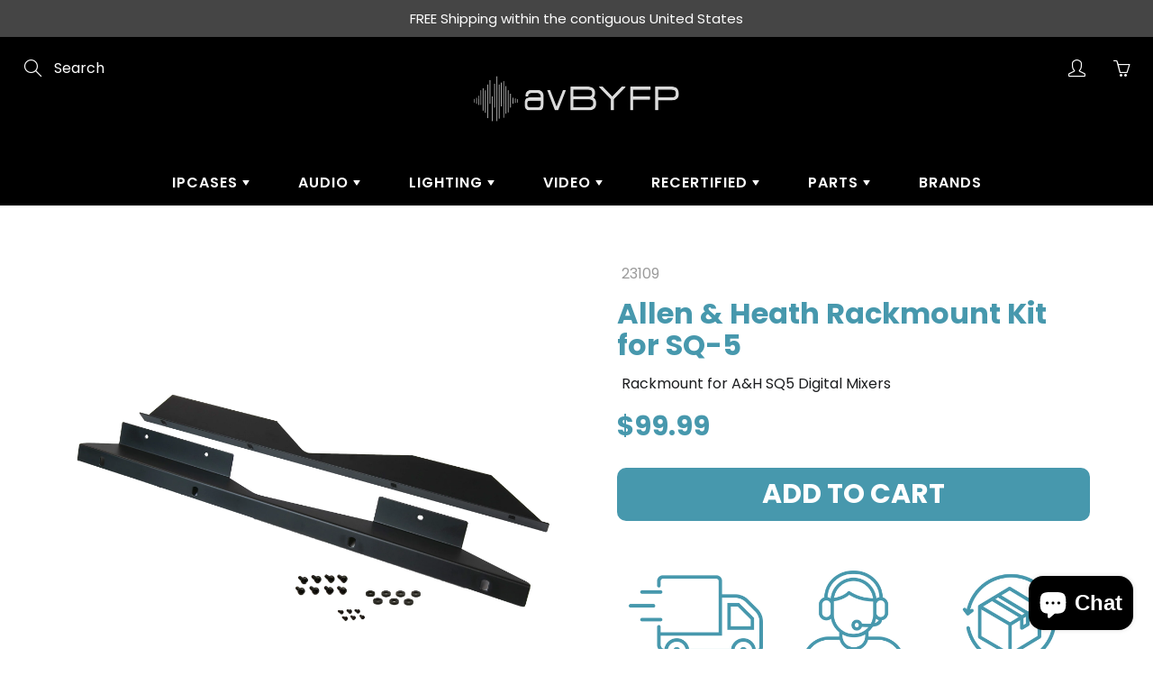

--- FILE ---
content_type: text/html; charset=utf-8
request_url: https://www.avbyfp.com/products/allen-heath-rackmount-kit-for-sq-5
body_size: 50565
content:
<!doctype html>
<!--[if IE 9]> <html class="ie9" lang="en"> <![endif]-->
<!--[if (gt IE 9)|!(IE)]><!--> <html lang="en"> <!--<![endif]-->
  <head>
<!-- Google Tag Manager -->
    <script>
window.dataLayer = window.dataLayer || [];
</script>
<script>(function(w,d,s,l,i){w[l]=w[l]||[];w[l].push({'gtm.start':
new Date().getTime(),event:'gtm.js'});var f=d.getElementsByTagName(s)[0],
j=d.createElement(s),dl=l!='dataLayer'?'&l='+l:'';j.async=true;j.src=
'https://www.googletagmanager.com/gtm.js?id='+i+dl;f.parentNode.insertBefore(j,f);
})(window,document,'script','dataLayer','GTM-TDLQJMW2');</script>
<!-- End Google Tag Manager -->
    
  
    <!-- Basic page needs ================================================== -->
    <meta charset="utf-8">
    <meta name="viewport" content="width=device-width, height=device-height, initial-scale=1.0, maximum-scale=1.0">

    <!-- Title and description ================================================== -->
    <title>
      Allen &amp; Heath Rackmount Kit for SQ-5 &ndash; avBYFP
    </title>

    
    <meta name="description" content="​The Allen &amp;amp; Heath SQ-5-RK19 and QU-16-RK19 rackmount kits are essential accessories for securely integrating the SQ-5 and Qu-16 digital mixers into standard 19-inch rack systems, enhancing portability and protection for live sound and studio applications. The SQ-5-RK19 kit is designed to accommodate the SQ-5 mixer">
    

    <!-- Helpers ================================================== -->
    <meta property="og:site_name" content="avBYFP">
<meta property="og:url" content="https://www.avbyfp.com/products/allen-heath-rackmount-kit-for-sq-5">

  <meta property="og:type" content="product">
  <meta property="og:title" content="Allen &amp; Heath Rackmount Kit for SQ-5">
  
    
 <meta property="og:image" content="http://www.avbyfp.com/cdn/shop/products/SQ-5-Rack-Ears-1_1200x1200.png?v=1606501639">
 <meta property="og:image:secure_url" content="https://www.avbyfp.com/cdn/shop/products/SQ-5-Rack-Ears-1_1200x1200.png?v=1606501639">
  
  <meta property="og:price:amount" content="99.99">
  <meta property="og:price:currency" content="USD">
  
  
  	<meta property="og:description" content="​The Allen &amp;amp; Heath SQ-5-RK19 and QU-16-RK19 rackmount kits are essential accessories for securely integrating the SQ-5 and Qu-16 digital mixers into standard 19-inch rack systems, enhancing portability and protection for live sound and studio applications. The SQ-5-RK19 kit is designed to accommodate the SQ-5 mixer">
  

  
  <meta name="twitter:card" content="summary">
  
    <meta name="twitter:title" content="Allen & Heath Rackmount Kit for SQ-5">
    <meta name="twitter:description" content="​The Allen &amp;amp; Heath SQ-5-RK19 and QU-16-RK19 rackmount kits are essential accessories for securely integrating the SQ-5 and Qu-16 digital mixers into standard 19-inch rack systems, enhancing portability and protection for live sound and studio applications. The SQ-5-RK19 kit is designed to accommodate the SQ-5 mixer, occupying 12U of rack space, and includes all necessary mounting hardware for straightforward installation . Similarly, the QU-16-RK19 kit allows the Qu-16 mixer to be mounted in an 11U space, fitting over the mixer&#39;s plastic trims to ensure a snug and stable fit within a rack or flight case . Both kits are constructed from durable metal, ensuring long-lasting performance and reliability. By facilitating efficient rack integration, these kits offer a practical solution for professionals seeking streamlined setups and enhanced equipment protection.​">
    <meta name="twitter:image" content="https://www.avbyfp.com/cdn/shop/products/SQ-5-Rack-Ears-1_medium.png?v=1606501639">
    <meta name="twitter:image:width" content="240">
    <meta name="twitter:image:height" content="240">
    

    <link rel="canonical" href="https://www.avbyfp.com/products/allen-heath-rackmount-kit-for-sq-5">
    <meta name="theme-color" content="#67aec0">
    
    <link rel="shortcut icon" href="//www.avbyfp.com/cdn/shop/files/BYFP-Logo-_1_32x32.png?v=1695847815" type="image/png">
    <link rel="preload" href="//www.avbyfp.com/cdn/shop/t/16/assets/apps.css?v=105205638759803146001755018171" as="style">
    <link rel="preload" href="//www.avbyfp.com/cdn/shop/t/16/assets/styles.css?v=25265291992378487681755018171" as="style"><link rel="preload" href="//www.avbyfp.com/cdn/shop/t/16/assets/jquery.js?v=177851068496422246591755018171" as="script">
    <link rel="preload" href="//www.avbyfp.com/cdn/shop/t/16/assets/apps.js?v=90637898209649204931755018171" as="script">
    <link rel="preload" href="//www.avbyfp.com/cdn/shop/t/16/assets/theme.js?v=158797542374325468861755018171" as="script">
  	
<style>

  @font-face {
  font-family: Poppins;
  font-weight: 400;
  font-style: normal;
  src: url("//www.avbyfp.com/cdn/fonts/poppins/poppins_n4.0ba78fa5af9b0e1a374041b3ceaadf0a43b41362.woff2") format("woff2"),
       url("//www.avbyfp.com/cdn/fonts/poppins/poppins_n4.214741a72ff2596839fc9760ee7a770386cf16ca.woff") format("woff");
}

  @font-face {
  font-family: Poppins;
  font-weight: 400;
  font-style: normal;
  src: url("//www.avbyfp.com/cdn/fonts/poppins/poppins_n4.0ba78fa5af9b0e1a374041b3ceaadf0a43b41362.woff2") format("woff2"),
       url("//www.avbyfp.com/cdn/fonts/poppins/poppins_n4.214741a72ff2596839fc9760ee7a770386cf16ca.woff") format("woff");
}

  @font-face {
  font-family: Poppins;
  font-weight: 700;
  font-style: normal;
  src: url("//www.avbyfp.com/cdn/fonts/poppins/poppins_n7.56758dcf284489feb014a026f3727f2f20a54626.woff2") format("woff2"),
       url("//www.avbyfp.com/cdn/fonts/poppins/poppins_n7.f34f55d9b3d3205d2cd6f64955ff4b36f0cfd8da.woff") format("woff");
}

  @font-face {
  font-family: Poppins;
  font-weight: 400;
  font-style: italic;
  src: url("//www.avbyfp.com/cdn/fonts/poppins/poppins_i4.846ad1e22474f856bd6b81ba4585a60799a9f5d2.woff2") format("woff2"),
       url("//www.avbyfp.com/cdn/fonts/poppins/poppins_i4.56b43284e8b52fc64c1fd271f289a39e8477e9ec.woff") format("woff");
}

  @font-face {
  font-family: Poppins;
  font-weight: 700;
  font-style: normal;
  src: url("//www.avbyfp.com/cdn/fonts/poppins/poppins_n7.56758dcf284489feb014a026f3727f2f20a54626.woff2") format("woff2"),
       url("//www.avbyfp.com/cdn/fonts/poppins/poppins_n7.f34f55d9b3d3205d2cd6f64955ff4b36f0cfd8da.woff") format("woff");
}


  
  
  
  :root {
    --color-primary: rgb(103, 174, 192);
    --color-primary-rgb: 103, 174, 192;
    --color-primary-lighten-10: rgb(139, 193, 207);
    --color-primary-lighten-15: rgb(157, 203, 214);
    --color-primary-lighten-20: rgb(175, 212, 222);
    --color-primary-lighten-30: rgb(211, 232, 237);
    --color-primary-darken-10: rgb(71, 152, 173);
    --color-primary-darken-15: rgb(64, 136, 154);
    --color-primary-darken-20: rgb(57, 120, 136);
    --color-primary-darken-20-rgb: 57, 120, 136;
    --color-primary-darken-50: rgb(12, 25, 28);
    --color-primary-darken-50-rgb: 12, 25, 28;
    --color-primary-darken-70: rgb(0, 0, 0);
    --color-primary-darken-70-rgb: 0, 0, 0;
    --color-primary-darken-80: rgb(0, 0, 0);
    --color-header: rgb(255, 255, 255);
    --color-header-darken-15: rgb(217, 217, 217);
    --color-heading: rgb(0, 0, 0);
    --color-body: rgb(102, 101, 101);
    --color-alternative-headings: rgb(69, 69, 69);
    --color-alternative: rgb(102, 101, 101);
    --color-alternative-darken-15: rgb(64, 63, 63);
    --color-alternative-darken-25: rgb(38, 38, 38);
    --color-btn: rgb(255, 255, 255);
    --color-btn-darken-15: rgb(217, 217, 217);
    --color-footer: rgb(255, 255, 255);
    --color-footer-heading: rgb(255, 255, 255);
    --color-footer-link: rgb(189, 189, 189);
    --color-footer-link-darken-15: rgb(151, 151, 151);
    --color-price: rgb(189, 189, 189);
    --color-bg-nav: rgb(0, 0, 0);
    --color-bg-nav-darken-10: rgb(0, 0, 0);
    --color-bg-nav-darken-15: rgb(0, 0, 0);
    --color-bg-body: rgb(255, 255, 255);
    --color-bg-alternative: rgb(245, 242, 235);
    --color-bg-sale-label: rgb(103, 174, 192);
    --color-shadow-sale-label: rgba(64, 136, 154, 0.25);
    --color-bg-footer: rgb(69, 69, 69);
    --color-bg-footer-darken-10: rgb(44, 44, 44);

    --font-family: Poppins, sans-serif;
    --font-family-header: Poppins, sans-serif;
    --font-size: 16px;
    --font-size-header: 26px;
    --font-size-logo: 24px;
    --font-size-title-bar: 58px;
    --font-size-nav-header: 16px;
    --font-size-rte: 19px;
    --font-size-rte-header: 30px;
    --font-weight: 400;
    --font-weight-bolder: 700;
    --font-weight-header: 400;
    --font-weight-title-bar: bold;
    --font-weight-nav: 600;
    --font-weight-section-title: normal;
    --font-style: normal;
    --font-style-header: normal;

    --text-transform-title-bar: uppercase;
    --text-transform-nav: uppercase;
    --text-transform-section-title: uppercase;

    --opacity-overlay-page-header: 0.6;

    --height-product-image: 300px;

    --url-svg-check: url(//www.avbyfp.com/cdn/shop/t/16/assets/icon-check.svg?v=44035190528443430271755018171);

    --payment-terms-background-color: #ffffff;
    --payment-terms-text-color: #666565;
  }
</style>
<link href="//www.avbyfp.com/cdn/shop/t/16/assets/apps.css?v=105205638759803146001755018171" rel="stylesheet" type="text/css" media="all" />
    <link href="//www.avbyfp.com/cdn/shop/t/16/assets/styles.css?v=25265291992378487681755018171" rel="stylesheet" type="text/css" media="all" />

    <!-- Header hook for plugins ================================================== -->
    <script>window.performance && window.performance.mark && window.performance.mark('shopify.content_for_header.start');</script><meta name="google-site-verification" content="xI6fl7xN6-0NkteRzGGHlJOr9rwaDjot0HVyeyXuc4k">
<meta id="shopify-digital-wallet" name="shopify-digital-wallet" content="/44704137384/digital_wallets/dialog">
<meta name="shopify-checkout-api-token" content="3484473f7f3be237005578faa04540ed">
<link rel="alternate" type="application/json+oembed" href="https://www.avbyfp.com/products/allen-heath-rackmount-kit-for-sq-5.oembed">
<script async="async" src="/checkouts/internal/preloads.js?locale=en-US"></script>
<link rel="preconnect" href="https://shop.app" crossorigin="anonymous">
<script async="async" src="https://shop.app/checkouts/internal/preloads.js?locale=en-US&shop_id=44704137384" crossorigin="anonymous"></script>
<script id="apple-pay-shop-capabilities" type="application/json">{"shopId":44704137384,"countryCode":"US","currencyCode":"USD","merchantCapabilities":["supports3DS"],"merchantId":"gid:\/\/shopify\/Shop\/44704137384","merchantName":"avBYFP","requiredBillingContactFields":["postalAddress","email","phone"],"requiredShippingContactFields":["postalAddress","email","phone"],"shippingType":"shipping","supportedNetworks":["visa","masterCard","amex","discover","elo","jcb"],"total":{"type":"pending","label":"avBYFP","amount":"1.00"},"shopifyPaymentsEnabled":true,"supportsSubscriptions":true}</script>
<script id="shopify-features" type="application/json">{"accessToken":"3484473f7f3be237005578faa04540ed","betas":["rich-media-storefront-analytics"],"domain":"www.avbyfp.com","predictiveSearch":true,"shopId":44704137384,"locale":"en"}</script>
<script>var Shopify = Shopify || {};
Shopify.shop = "avbyfp.myshopify.com";
Shopify.locale = "en";
Shopify.currency = {"active":"USD","rate":"1.0"};
Shopify.country = "US";
Shopify.theme = {"name":"Live Site Theme","id":147730792616,"schema_name":"Galleria","schema_version":"2.4.5","theme_store_id":851,"role":"main"};
Shopify.theme.handle = "null";
Shopify.theme.style = {"id":null,"handle":null};
Shopify.cdnHost = "www.avbyfp.com/cdn";
Shopify.routes = Shopify.routes || {};
Shopify.routes.root = "/";</script>
<script type="module">!function(o){(o.Shopify=o.Shopify||{}).modules=!0}(window);</script>
<script>!function(o){function n(){var o=[];function n(){o.push(Array.prototype.slice.apply(arguments))}return n.q=o,n}var t=o.Shopify=o.Shopify||{};t.loadFeatures=n(),t.autoloadFeatures=n()}(window);</script>
<script>
  window.ShopifyPay = window.ShopifyPay || {};
  window.ShopifyPay.apiHost = "shop.app\/pay";
  window.ShopifyPay.redirectState = null;
</script>
<script id="shop-js-analytics" type="application/json">{"pageType":"product"}</script>
<script defer="defer" async type="module" src="//www.avbyfp.com/cdn/shopifycloud/shop-js/modules/v2/client.init-shop-cart-sync_C5BV16lS.en.esm.js"></script>
<script defer="defer" async type="module" src="//www.avbyfp.com/cdn/shopifycloud/shop-js/modules/v2/chunk.common_CygWptCX.esm.js"></script>
<script type="module">
  await import("//www.avbyfp.com/cdn/shopifycloud/shop-js/modules/v2/client.init-shop-cart-sync_C5BV16lS.en.esm.js");
await import("//www.avbyfp.com/cdn/shopifycloud/shop-js/modules/v2/chunk.common_CygWptCX.esm.js");

  window.Shopify.SignInWithShop?.initShopCartSync?.({"fedCMEnabled":true,"windoidEnabled":true});

</script>
<script>
  window.Shopify = window.Shopify || {};
  if (!window.Shopify.featureAssets) window.Shopify.featureAssets = {};
  window.Shopify.featureAssets['shop-js'] = {"shop-cart-sync":["modules/v2/client.shop-cart-sync_ZFArdW7E.en.esm.js","modules/v2/chunk.common_CygWptCX.esm.js"],"init-fed-cm":["modules/v2/client.init-fed-cm_CmiC4vf6.en.esm.js","modules/v2/chunk.common_CygWptCX.esm.js"],"shop-button":["modules/v2/client.shop-button_tlx5R9nI.en.esm.js","modules/v2/chunk.common_CygWptCX.esm.js"],"shop-cash-offers":["modules/v2/client.shop-cash-offers_DOA2yAJr.en.esm.js","modules/v2/chunk.common_CygWptCX.esm.js","modules/v2/chunk.modal_D71HUcav.esm.js"],"init-windoid":["modules/v2/client.init-windoid_sURxWdc1.en.esm.js","modules/v2/chunk.common_CygWptCX.esm.js"],"shop-toast-manager":["modules/v2/client.shop-toast-manager_ClPi3nE9.en.esm.js","modules/v2/chunk.common_CygWptCX.esm.js"],"init-shop-email-lookup-coordinator":["modules/v2/client.init-shop-email-lookup-coordinator_B8hsDcYM.en.esm.js","modules/v2/chunk.common_CygWptCX.esm.js"],"init-shop-cart-sync":["modules/v2/client.init-shop-cart-sync_C5BV16lS.en.esm.js","modules/v2/chunk.common_CygWptCX.esm.js"],"avatar":["modules/v2/client.avatar_BTnouDA3.en.esm.js"],"pay-button":["modules/v2/client.pay-button_FdsNuTd3.en.esm.js","modules/v2/chunk.common_CygWptCX.esm.js"],"init-customer-accounts":["modules/v2/client.init-customer-accounts_DxDtT_ad.en.esm.js","modules/v2/client.shop-login-button_C5VAVYt1.en.esm.js","modules/v2/chunk.common_CygWptCX.esm.js","modules/v2/chunk.modal_D71HUcav.esm.js"],"init-shop-for-new-customer-accounts":["modules/v2/client.init-shop-for-new-customer-accounts_ChsxoAhi.en.esm.js","modules/v2/client.shop-login-button_C5VAVYt1.en.esm.js","modules/v2/chunk.common_CygWptCX.esm.js","modules/v2/chunk.modal_D71HUcav.esm.js"],"shop-login-button":["modules/v2/client.shop-login-button_C5VAVYt1.en.esm.js","modules/v2/chunk.common_CygWptCX.esm.js","modules/v2/chunk.modal_D71HUcav.esm.js"],"init-customer-accounts-sign-up":["modules/v2/client.init-customer-accounts-sign-up_CPSyQ0Tj.en.esm.js","modules/v2/client.shop-login-button_C5VAVYt1.en.esm.js","modules/v2/chunk.common_CygWptCX.esm.js","modules/v2/chunk.modal_D71HUcav.esm.js"],"shop-follow-button":["modules/v2/client.shop-follow-button_Cva4Ekp9.en.esm.js","modules/v2/chunk.common_CygWptCX.esm.js","modules/v2/chunk.modal_D71HUcav.esm.js"],"checkout-modal":["modules/v2/client.checkout-modal_BPM8l0SH.en.esm.js","modules/v2/chunk.common_CygWptCX.esm.js","modules/v2/chunk.modal_D71HUcav.esm.js"],"lead-capture":["modules/v2/client.lead-capture_Bi8yE_yS.en.esm.js","modules/v2/chunk.common_CygWptCX.esm.js","modules/v2/chunk.modal_D71HUcav.esm.js"],"shop-login":["modules/v2/client.shop-login_D6lNrXab.en.esm.js","modules/v2/chunk.common_CygWptCX.esm.js","modules/v2/chunk.modal_D71HUcav.esm.js"],"payment-terms":["modules/v2/client.payment-terms_CZxnsJam.en.esm.js","modules/v2/chunk.common_CygWptCX.esm.js","modules/v2/chunk.modal_D71HUcav.esm.js"]};
</script>
<script>(function() {
  var isLoaded = false;
  function asyncLoad() {
    if (isLoaded) return;
    isLoaded = true;
    var urls = ["\/\/cdn.shopify.com\/proxy\/9485188368a2d31281420c0c6a1ce0d51ede81d200a39746bff423c2d9ccc406\/storage.googleapis.com\/timesact-resources\/scripts\/timesact.js?shop=avbyfp.myshopify.com\u0026sp-cache-control=cHVibGljLCBtYXgtYWdlPTkwMA","https:\/\/chimpstatic.com\/mcjs-connected\/js\/users\/ff41139b576d922b92c8a5304\/eab29de28be5d6f8ed5d9e40d.js?shop=avbyfp.myshopify.com"];
    for (var i = 0; i < urls.length; i++) {
      var s = document.createElement('script');
      s.type = 'text/javascript';
      s.async = true;
      s.src = urls[i];
      var x = document.getElementsByTagName('script')[0];
      x.parentNode.insertBefore(s, x);
    }
  };
  if(window.attachEvent) {
    window.attachEvent('onload', asyncLoad);
  } else {
    window.addEventListener('load', asyncLoad, false);
  }
})();</script>
<script id="__st">var __st={"a":44704137384,"offset":-28800,"reqid":"cc7ac1ab-af8d-429e-ba2d-4979e31667ae-1768814396","pageurl":"www.avbyfp.com\/products\/allen-heath-rackmount-kit-for-sq-5","u":"b27370a512a2","p":"product","rtyp":"product","rid":6081409941672};</script>
<script>window.ShopifyPaypalV4VisibilityTracking = true;</script>
<script id="captcha-bootstrap">!function(){'use strict';const t='contact',e='account',n='new_comment',o=[[t,t],['blogs',n],['comments',n],[t,'customer']],c=[[e,'customer_login'],[e,'guest_login'],[e,'recover_customer_password'],[e,'create_customer']],r=t=>t.map((([t,e])=>`form[action*='/${t}']:not([data-nocaptcha='true']) input[name='form_type'][value='${e}']`)).join(','),a=t=>()=>t?[...document.querySelectorAll(t)].map((t=>t.form)):[];function s(){const t=[...o],e=r(t);return a(e)}const i='password',u='form_key',d=['recaptcha-v3-token','g-recaptcha-response','h-captcha-response',i],f=()=>{try{return window.sessionStorage}catch{return}},m='__shopify_v',_=t=>t.elements[u];function p(t,e,n=!1){try{const o=window.sessionStorage,c=JSON.parse(o.getItem(e)),{data:r}=function(t){const{data:e,action:n}=t;return t[m]||n?{data:e,action:n}:{data:t,action:n}}(c);for(const[e,n]of Object.entries(r))t.elements[e]&&(t.elements[e].value=n);n&&o.removeItem(e)}catch(o){console.error('form repopulation failed',{error:o})}}const l='form_type',E='cptcha';function T(t){t.dataset[E]=!0}const w=window,h=w.document,L='Shopify',v='ce_forms',y='captcha';let A=!1;((t,e)=>{const n=(g='f06e6c50-85a8-45c8-87d0-21a2b65856fe',I='https://cdn.shopify.com/shopifycloud/storefront-forms-hcaptcha/ce_storefront_forms_captcha_hcaptcha.v1.5.2.iife.js',D={infoText:'Protected by hCaptcha',privacyText:'Privacy',termsText:'Terms'},(t,e,n)=>{const o=w[L][v],c=o.bindForm;if(c)return c(t,g,e,D).then(n);var r;o.q.push([[t,g,e,D],n]),r=I,A||(h.body.append(Object.assign(h.createElement('script'),{id:'captcha-provider',async:!0,src:r})),A=!0)});var g,I,D;w[L]=w[L]||{},w[L][v]=w[L][v]||{},w[L][v].q=[],w[L][y]=w[L][y]||{},w[L][y].protect=function(t,e){n(t,void 0,e),T(t)},Object.freeze(w[L][y]),function(t,e,n,w,h,L){const[v,y,A,g]=function(t,e,n){const i=e?o:[],u=t?c:[],d=[...i,...u],f=r(d),m=r(i),_=r(d.filter((([t,e])=>n.includes(e))));return[a(f),a(m),a(_),s()]}(w,h,L),I=t=>{const e=t.target;return e instanceof HTMLFormElement?e:e&&e.form},D=t=>v().includes(t);t.addEventListener('submit',(t=>{const e=I(t);if(!e)return;const n=D(e)&&!e.dataset.hcaptchaBound&&!e.dataset.recaptchaBound,o=_(e),c=g().includes(e)&&(!o||!o.value);(n||c)&&t.preventDefault(),c&&!n&&(function(t){try{if(!f())return;!function(t){const e=f();if(!e)return;const n=_(t);if(!n)return;const o=n.value;o&&e.removeItem(o)}(t);const e=Array.from(Array(32),(()=>Math.random().toString(36)[2])).join('');!function(t,e){_(t)||t.append(Object.assign(document.createElement('input'),{type:'hidden',name:u})),t.elements[u].value=e}(t,e),function(t,e){const n=f();if(!n)return;const o=[...t.querySelectorAll(`input[type='${i}']`)].map((({name:t})=>t)),c=[...d,...o],r={};for(const[a,s]of new FormData(t).entries())c.includes(a)||(r[a]=s);n.setItem(e,JSON.stringify({[m]:1,action:t.action,data:r}))}(t,e)}catch(e){console.error('failed to persist form',e)}}(e),e.submit())}));const S=(t,e)=>{t&&!t.dataset[E]&&(n(t,e.some((e=>e===t))),T(t))};for(const o of['focusin','change'])t.addEventListener(o,(t=>{const e=I(t);D(e)&&S(e,y())}));const B=e.get('form_key'),M=e.get(l),P=B&&M;t.addEventListener('DOMContentLoaded',(()=>{const t=y();if(P)for(const e of t)e.elements[l].value===M&&p(e,B);[...new Set([...A(),...v().filter((t=>'true'===t.dataset.shopifyCaptcha))])].forEach((e=>S(e,t)))}))}(h,new URLSearchParams(w.location.search),n,t,e,['guest_login'])})(!0,!0)}();</script>
<script integrity="sha256-4kQ18oKyAcykRKYeNunJcIwy7WH5gtpwJnB7kiuLZ1E=" data-source-attribution="shopify.loadfeatures" defer="defer" src="//www.avbyfp.com/cdn/shopifycloud/storefront/assets/storefront/load_feature-a0a9edcb.js" crossorigin="anonymous"></script>
<script crossorigin="anonymous" defer="defer" src="//www.avbyfp.com/cdn/shopifycloud/storefront/assets/shopify_pay/storefront-65b4c6d7.js?v=20250812"></script>
<script data-source-attribution="shopify.dynamic_checkout.dynamic.init">var Shopify=Shopify||{};Shopify.PaymentButton=Shopify.PaymentButton||{isStorefrontPortableWallets:!0,init:function(){window.Shopify.PaymentButton.init=function(){};var t=document.createElement("script");t.src="https://www.avbyfp.com/cdn/shopifycloud/portable-wallets/latest/portable-wallets.en.js",t.type="module",document.head.appendChild(t)}};
</script>
<script data-source-attribution="shopify.dynamic_checkout.buyer_consent">
  function portableWalletsHideBuyerConsent(e){var t=document.getElementById("shopify-buyer-consent"),n=document.getElementById("shopify-subscription-policy-button");t&&n&&(t.classList.add("hidden"),t.setAttribute("aria-hidden","true"),n.removeEventListener("click",e))}function portableWalletsShowBuyerConsent(e){var t=document.getElementById("shopify-buyer-consent"),n=document.getElementById("shopify-subscription-policy-button");t&&n&&(t.classList.remove("hidden"),t.removeAttribute("aria-hidden"),n.addEventListener("click",e))}window.Shopify?.PaymentButton&&(window.Shopify.PaymentButton.hideBuyerConsent=portableWalletsHideBuyerConsent,window.Shopify.PaymentButton.showBuyerConsent=portableWalletsShowBuyerConsent);
</script>
<script data-source-attribution="shopify.dynamic_checkout.cart.bootstrap">document.addEventListener("DOMContentLoaded",(function(){function t(){return document.querySelector("shopify-accelerated-checkout-cart, shopify-accelerated-checkout")}if(t())Shopify.PaymentButton.init();else{new MutationObserver((function(e,n){t()&&(Shopify.PaymentButton.init(),n.disconnect())})).observe(document.body,{childList:!0,subtree:!0})}}));
</script>
<link id="shopify-accelerated-checkout-styles" rel="stylesheet" media="screen" href="https://www.avbyfp.com/cdn/shopifycloud/portable-wallets/latest/accelerated-checkout-backwards-compat.css" crossorigin="anonymous">
<style id="shopify-accelerated-checkout-cart">
        #shopify-buyer-consent {
  margin-top: 1em;
  display: inline-block;
  width: 100%;
}

#shopify-buyer-consent.hidden {
  display: none;
}

#shopify-subscription-policy-button {
  background: none;
  border: none;
  padding: 0;
  text-decoration: underline;
  font-size: inherit;
  cursor: pointer;
}

#shopify-subscription-policy-button::before {
  box-shadow: none;
}

      </style>

<script>window.performance && window.performance.mark && window.performance.mark('shopify.content_for_header.end');</script>

    <!--[if lt IE 9]>
		<script src="//html5shiv.googlecode.com/svn/trunk/html5.js" type="text/javascript"></script>
	<![endif]-->

     <!--[if (lte IE 9) ]><script src="//www.avbyfp.com/cdn/shop/t/16/assets/match-media.min.js?v=22265819453975888031755018171" type="text/javascript"></script><![endif]-->

  	
    
    <!-- Google tag (gtag.js) -->
    <script async src="https://www.googletagmanager.com/gtag/js?id=AW-10827227088"></script>
    <script>
      window.dataLayer = window.dataLayer || [];
      function gtag(){dataLayer.push(arguments);}
      gtag('js', new Date());
      gtag('config', 'AW-10827227088');
    </script>


    <!-- Google tag (gtag.js) -->
      <script async src="https://www.googletagmanager.com/gtag/js?id=AW-10827227088"></script>
      <script>
        window.dataLayer = window.dataLayer || [];
        function gtag(){dataLayer.push(arguments);}
        gtag('js', new Date());
        gtag('config', 'AW-10827227088');
      </script>

    

    <!-- Theme Global App JS ================================================== -->
    <script>
      window.themeInfo = {name: "Galleria"}

      function initScroll(sectionId) {

        document.addEventListener('shopify:section:select', fireOnSectionSelect);
        document.addEventListener('shopify:section:reorder', fireOnSectionSelect);

        window.addEventListener("load", fireOnLoad);


        function fireOnSectionSelect(e) {
          if(e.detail.sectionId === sectionId) {
            setScoll(e.detail.sectionId);
          }
        }

        function fireOnLoad() {
          setScoll(sectionId);
        }


        function setScoll(sectionId) {

          var current = document.getElementById("shopify-section-" + sectionId),
              scroller = document.getElementById("scroll-indicator-" + sectionId);


          if(current.previousElementSibling === null) {
            scroller.style.display = "block";
            scroller.onclick = function(e) {
              e.preventDefault();
              current.nextElementSibling.scrollIntoView({ behavior: 'smooth', block: 'start' });
            };
          }
        }
      }

      window.theme = window.theme || {};
      window.theme.moneyFormat = "${{amount}}";
      window.theme.i18n = {
        newsletterFormConfirmation: "Thanks for subscribing to our newsletter!",
        addOrderNotes: "Add order notes",
        cartNote: "Add a note to your order",
        cartTitle: "My shopping cart",
        cartSubtotal: "Subtotal",
        cartContinueBrowsing: "Continue Shopping",
        cartCheckout: "Checkout",
        productIsAvalable: "In stock! Usually ships within 24 hours.",
        addressError: "Translation missing: en.general.map.address_error",
        addressNoResults: "Translation missing: en.general.map.address_no_results",
        addressQueryLimit: "Translation missing: en.general.map.address_query_limit_html",
        authError: "Translation missing: en.general.map.auth_error_html",
        productIsSoldOut: "Sorry!  This product is currently out of stock.",
        productAddToCart: "Add to cart",
        productSoldOut: "Sold out",
        productUnavailable: "Unavailable",
        passwordPageClose: "Translation missing: en.general.password_page.close"
      };
      window.theme.routes = {
        root: "\/",
        account: "\/account",
        accountLogin: "https:\/\/www.avbyfp.com\/customer_authentication\/redirect?locale=en\u0026region_country=US",
        accountLogout: "\/account\/logout",
        accountRegister: "\/account\/register",
        accountAddresses: "\/account\/addresses",
        collections: "\/collections",
        allProductsCollection: "\/collections\/all",
        search: "\/search",
        cart: "\/cart",
        cartAdd: "\/cart\/add",
        cartChange: "\/cart\/change",
        cartClear: "\/cart\/clear",
        productRecommendations: "\/recommendations\/products"
      }
    </script>

      <noscript>
        <style>
          .product-thumb-img-wrap img:nth-child(2),
          .swiper-slide img:nth-child(2),
          .blog_image_overlay img:nth-child(2),
          .blog-post img:nth-child(2){
            display:none !important;
          }
        </style>
      </noscript>


      <!-- DC ADDED 9.25.25 PageFly Header Render begins -->
  <script>
    window.addEventListener('load', () => {
      // fallback for gtag when not initialized
      if(typeof window.gtag !== 'function') {
        window.gtag = (str1, str2, obj) => {
        }
      }
    }) 
  </script>
  <!-- PageFly begins loading Google fonts --><link rel="preconnect" href="https://fonts.googleapis.com"><link rel="preconnect" href="https://fonts.gstatic.com" crossorigin><link rel="preload" as="style" fetchpriority="low" href="https://fonts.googleapis.com/css2?family=Poppins:wght@400;600;700&display=block"><link rel="stylesheet" href="https://fonts.googleapis.com/css2?family=Poppins:wght@400;600;700&display=block" media="(min-width: 640px)"><link rel="stylesheet" href="https://fonts.googleapis.com/css2?family=Poppins:wght@400;600;700&display=block" media="print" onload="this.onload=null;this.media='all'"><!-- PageFly ends loading Google fonts --><style>.__pf .pf-c-ct,.__pf .pf-c-lt,.__pf .pf-c-rt{align-content:flex-start}.__pf .oh,.pf-sr-only{overflow:hidden}.__pf img,.__pf video{max-width:100%;border:0;vertical-align:middle}.__pf [tabIndex],.__pf button,.__pf input,.__pf select,.__pf textarea{touch-action:manipulation}.__pf:not([data-pf-editor-version=gen-2]) :focus-visible{outline:0!important;box-shadow:none!important}.__pf:not([data-pf-editor-version=gen-2]) :not(input):not(select):not(textarea):not([data-active=true]):focus-visible{border:none!important}.__pf *,.__pf :after,.__pf :before{box-sizing:border-box}.__pf [disabled],.__pf [readonly]{cursor:default}.__pf [data-href],.__pf button:not([data-pf-id]):hover{cursor:pointer}.__pf [disabled]:not([disabled=false]),.pf-dialog svg{pointer-events:none}.__pf [hidden]{display:none!important}.__pf [data-link=inherit]{color:inherit;text-decoration:none}.__pf [data-pf-placeholder]{outline:0;height:auto;display:none;pointer-events:none!important}.__pf .pf-ifr,.__pf [style*="--ratio"] img{height:100%;left:0;top:0;width:100%;position:absolute}.__pf .pf-r,.__pf .pf-r-eh>.pf-c{display:flex}.__pf [style*="--cw"]{padding:0 15px;width:100%;margin:auto;max-width:var(--cw)}.__pf .pf-ifr{border:0}.__pf .pf-bg-lazy{background-image:none!important}.__pf .pf-r{flex-wrap:wrap}.__pf .pf-r-dg{display:grid}.__pf [style*="--c-xs"]{max-width:calc(100%/12*var(--c-xs));flex-basis:calc(100%/12*var(--c-xs))}.__pf [style*="--s-xs"]{margin:0 calc(-1 * var(--s-xs))}.__pf [style*="--s-xs"]>.pf-c{padding:var(--s-xs)}.__pf .pf-r-ew>.pf-c{flex-grow:1;flex-basis:0}.__pf [style*="--ew-xs"]>.pf-c{flex-basis:calc(100% / var(--ew-xs));max-width:calc(100% / var(--ew-xs))}.__pf [style*="--ratio"]{position:relative;padding-bottom:var(--ratio)}.main-content{padding:0}.footer-section,.site-footer,.site-footer-wrapper,main .accent-background+.shopify-section{margin:0}@media (max-width:767.4999px){.__pf .pf-hide{display:none!important}}@media (max-width:1024.4999px) and (min-width:767.5px){.__pf .pf-sm-hide{display:none!important}}@media (max-width:1199.4999px) and (min-width:1024.5px){.__pf .pf-md-hide{display:none!important}}@media (min-width:767.5px){.__pf [style*="--s-sm"]{margin:0 calc(-1 * var(--s-sm))}.__pf [style*="--c-sm"]{max-width:calc(100%/12*var(--c-sm));flex-basis:calc(100%/12*var(--c-sm))}.__pf [style*="--s-sm"]>.pf-c{padding:var(--s-sm)}.__pf [style*="--ew-sm"]>.pf-c{flex-basis:calc(100% / var(--ew-sm));max-width:calc(100% / var(--ew-sm))}}@media (min-width:1024.5px){.__pf [style*="--s-md"]{margin:0 calc(-1 * var(--s-md))}.__pf [style*="--c-md"]{max-width:calc(100%/12*var(--c-md));flex-basis:calc(100%/12*var(--c-md))}.__pf [style*="--s-md"]>.pf-c{padding:var(--s-md)}.__pf [style*="--ew-md"]>.pf-c{flex-basis:calc(100% / var(--ew-md));max-width:calc(100% / var(--ew-md))}}@media (min-width:1199.5px){.__pf [style*="--s-lg"]{margin:0 calc(-1 * var(--s-lg))}.__pf [style*="--c-lg"]{max-width:calc(100%/12*var(--c-lg));flex-basis:calc(100%/12*var(--c-lg))}.__pf [style*="--s-lg"]>.pf-c{padding:var(--s-lg)}.__pf [style*="--ew-lg"]>.pf-c{flex-basis:calc(100% / var(--ew-lg));max-width:calc(100% / var(--ew-lg))}.__pf .pf-lg-hide{display:none!important}}.__pf .pf-r-eh>.pf-c>div{width:100%}.__pf .pf-c-lt{justify-content:flex-start;align-items:flex-start}.__pf .pf-c-ct{justify-content:center;align-items:flex-start}.__pf .pf-c-rt{justify-content:flex-end;align-items:flex-start}.__pf .pf-c-lm{justify-content:flex-start;align-items:center;align-content:center}.__pf .pf-c-cm{justify-content:center;align-items:center;align-content:center}.__pf .pf-c-rm{justify-content:flex-end;align-items:center;align-content:center}.__pf .pf-c-cb,.__pf .pf-c-lb,.__pf .pf-c-rb{align-content:flex-end}.__pf .pf-c-lb{justify-content:flex-start;align-items:flex-end}.__pf .pf-c-cb{justify-content:center;align-items:flex-end}.__pf .pf-c-rb{justify-content:flex-end;align-items:flex-end}.pf-no-border:not(:focus-visible){border:none;outline:0}.pf-sr-only{position:absolute;width:1px;height:1px;padding:0;clip:rect(0,0,0,0);white-space:nowrap;clip-path:inset(50%);border:0}.pf-close-dialog-btn,.pf-dialog{background:0 0;border:none;padding:0}.pf-visibility-hidden{visibility:hidden}.pf-dialog{top:50%;left:50%;transform:translate(-50%,-50%);max-height:min(calc(9/16*100vw),calc(100% - 6px - 2em));-webkit-overflow-scrolling:touch;overflow:hidden;margin:0}.pf-dialog::backdrop{background:rgba(0,0,0,.9);opacity:1}.pf-close-dialog-btn{position:absolute;top:0;right:0;height:16px;margin-bottom:8px;cursor:pointer}.pf-close-dialog-btn:not(:focus-visible){box-shadow:none}.pf-dialog-content{display:block;margin:24px auto auto;width:100%;height:calc(100% - 24px)}.pf-dialog-content>*{width:100%;height:100%;border:0}</style>
<style></style>
<style>.pf-color-scheme-1,.pf-color-scheme-2{--pf-scheme-btn-text-color:rgb(255, 255, 255);background-color:var(--pf-scheme-bg-color);background-image:var(--pf-scheme-bg-gradient-color);border-color:var(--pf-scheme-border-color);color:var(--pf-scheme-text-color)}.pf-color-scheme-1{--pf-scheme-bg-color:rgba(255, 255, 255, 0);--pf-scheme-text-color:rgb(0, 0, 0);--pf-scheme-btn-bg-color:rgb(145, 157, 169);--pf-scheme-border-color:rgba(0, 0, 0);--pf-scheme-shadow-color:rgb(0, 0, 0, 0.25)}.pf-color-scheme-2,.pf-color-scheme-3{--pf-scheme-text-color:rgb(18, 18, 18);--pf-scheme-btn-bg-color:rgb(18, 18, 18);--pf-scheme-border-color:rgb(18, 18, 18)}.pf-color-scheme-2{--pf-scheme-bg-color:rgb(255, 255, 255);--pf-scheme-shadow-color:rgb(18, 18, 18)}.pf-color-scheme-3{--pf-scheme-bg-color:rgb(243, 243, 243);--pf-scheme-btn-text-color:rgb(243, 243, 243);--pf-scheme-shadow-color:rgb(18, 18, 18);background-color:var(--pf-scheme-bg-color);background-image:var(--pf-scheme-bg-gradient-color);border-color:var(--pf-scheme-border-color);color:var(--pf-scheme-text-color)}.pf-color-scheme-4,.pf-color-scheme-5,.pf-color-scheme-6{--pf-scheme-text-color:rgb(255, 255, 255);--pf-scheme-btn-bg-color:rgb(255, 255, 255);--pf-scheme-border-color:rgb(255, 255, 255);--pf-scheme-shadow-color:rgb(18, 18, 18);background-color:var(--pf-scheme-bg-color);background-image:var(--pf-scheme-bg-gradient-color);border-color:var(--pf-scheme-border-color);color:var(--pf-scheme-text-color)}.pf-color-scheme-4{--pf-scheme-bg-color:rgb(36, 40, 51);--pf-scheme-btn-text-color:rgb(0, 0, 0)}.pf-color-scheme-5{--pf-scheme-bg-color:rgb(18, 18, 18);--pf-scheme-btn-text-color:rgb(18, 18, 18)}.pf-color-scheme-6{--pf-scheme-bg-color:rgb(51, 79, 180);--pf-scheme-btn-text-color:rgb(51, 79, 180)}[data-pf-type^=Button]{background-color:var(--pf-scheme-btn-bg-color);background-image:var(--pf-scheme-btn-bg-gradient-color);color:var(--pf-scheme-btn-text-color)}@media all{.__pf .pf-field-1,.__pf .pf-field-2,.__pf .pf-field-3,.__pf .pf-field-4,.__pf .pf-field-5,.__pf .pf-field-6{background-color:#fdfdfd;border:.66px solid #8a8a8a;border-radius:8px;padding:6px 12px}}</style>
<style id="pf-shopify-font">div.__pf {--pf-shopify-font-family-header-font-value: Poppins, sans-serif;
        --pf-shopify-font-style-header-font-value: normal;
        --pf-shopify-font-weight-header-font-value: 400;
--pf-shopify-font-family-base-font-value: Poppins, sans-serif;
        --pf-shopify-font-style-base-font-value: normal;
        --pf-shopify-font-weight-base-font-value: 400;}
      
      
      /* Indent the body of each accordion item (Features / Specifications / Contents) */
.detail-box details > *:not(summary) {
  padding-left: 2.25rem;   /* overall indent for values */
}

/* Make multiline “• …” items align nicely (hanging indent) */
.detail-box details p {
  margin: 0;
  line-height: 1.6;
  padding-left: 1.75rem;   /* space for the bullet dot */
  text-indent: -0.6rem;    /* pull the first line back so the dot hangs */
  white-space: pre-wrap;   /* keep line breaks from metafields */
}

/* If any values render as real lists, indent those too */
.detail-box details ul,
.detail-box details ol {
  margin: 0;
  padding-left: 1.5rem;
}
.detail-box details li { margin: 0.25rem 0; }

/* Space between header bar and first value */
.detail-box details[open] > summary {
  margin-bottom: 2rem;   /* ~two line breaks; try 1rem if you want less */
}

/* Space between header bar and first value */
.detail-box details[open] > summary {
  margin-bottom: 2rem;   /* space below green bar */
}

/* Space after the very last value in each section */
.detail-box details > *:last-child {
  margin-bottom: 2rem;   /* space above next green bar */
}
      
      </style>
<link rel="stylesheet" href="//1p92h40qwajfuhlq-76817367258.shopifypreview.com/cdn/shop/t/3/assets/pagefly-animation.css?v=35569424405882025761751405856" media="print" onload="this.media='all'">


<style>.iOjmJ,.kTcGVT .pf-slide>div{word-break:break-word}.fKEHXo,.gUmbDa,.gjNMyZ,.jiNKHe,.kTcGVT,.kqZxIZ{position:relative}.fLvWek{--pf-sample-color:#5d6b82;--pf-border-color:#d1d5db}.fXrIOS{white-space:pre-line;user-select:text}.fXrIOS span{vertical-align:baseline!important}.cCxHyf svg,.jYTbfb{vertical-align:middle}.cCxHyf svg[data-pf-type=Icon2],.dTaGCs i,.dTaGCs svg,.fXrIOS i,.fXrIOS svg{margin-right:5px}.iOjmJ ul{list-style-position:inside}.kTcGVT{overflow:hidden}.fKEHXo,.gIkzjG{overflow-wrap:break-word}.kTcGVT .pf-slider{display:flex;overflow-x:auto;overflow-y:hidden;scroll-behavior:smooth;scroll-snap-type:x mandatory;transition:height 250ms ease-in-out}.kTcGVT .pf-slider:not([class*=pf-c-]){align-items:inherit}.JwXjS .pf-media-slider:not(.-show-scroll-bar),.JwXjS .pf-slider:not(.-show-scroll-bar),.kTcGVT .pf-slider:not(.-show-scroll-bar){scrollbar-width:none;-ms-overflow-style:none}.kTcGVT .pf-slider:not(.-show-scroll-bar)::-webkit-scrollbar{display:none}.kTcGVT .pf-slide{align-items:center;display:flex;flex:0 0 auto;flex-direction:column;justify-content:flex-start;max-width:none;scroll-snap-align:start;overflow:hidden}.HcfZP>[data-pf-type=MetafieldValue],.HcfZP>[data-pf-type=VariantMetafieldValue],.JwXjS,.cRUcMA,.fKEHXo{max-width:100%}.kTcGVT .pf-slide>div{width:100%}.kTcGVT .pf-slider-next,.kTcGVT .pf-slider-prev{width:40px;height:40px;position:absolute;font-size:20px;top:calc(50% - 20px);border:none;cursor:pointer;transition:.35s;line-height:1}.JwXjS .pf-slider-next:after,.JwXjS .pf-slider-next:before,.JwXjS .pf-slider-prev:after,.JwXjS .pf-slider-prev:before,.kTcGVT .pf-slider-next:after,.kTcGVT .pf-slider-next:before,.kTcGVT .pf-slider-prev:after,.kTcGVT .pf-slider-prev:before{content:'';position:absolute;background:#fff}.kTcGVT .pf-slider-prev{left:20px;transform:rotate(180deg)}.kTcGVT .pf-slider-next{right:20px}.kTcGVT .nav-style-1{border-radius:50%;background:rgba(0,0,0,.4);padding:0;margin:0}.AFIKa .pagination-style-1 button.active,.AFIKa .pagination-style-1 button:hover,.JwXjS .nav-style-1:hover,.kTcGVT .nav-style-1:hover,.kTcGVT .pagination-style-1 button.active,.kTcGVT .pagination-style-1 button:hover{background:#000}.JwXjS .nav-style-1:after,.JwXjS .nav-style-1:before,.kTcGVT .nav-style-1:after,.kTcGVT .nav-style-1:before{width:1px;height:8px}.kTcGVT .nav-style-1:before{transform:rotate(45deg);top:19px}.kTcGVT .nav-style-1:after{transform:rotate(-45deg);top:14px}.kTcGVT .pf-slider-nav{position:absolute;bottom:0;display:flex;justify-content:center;width:100%}.AFIKa .pf-mask.pf-hidden,.HcfZP:empty,.kTcGVT.xs-hidden-pag .pf-cmIldm{display:none}.kTcGVT .pf-slider-nav button{border:none;margin:0 5px;cursor:pointer;padding:0}.AFIKa .pagination-style-1 button,.kTcGVT .pagination-style-1 button{width:20px;height:5px;background:rgba(0,0,0,.4)}.kTcGVT[style*='--s-xs']>.pf-slider>.pf-slide{padding:var(--s-xs)}.kTcGVT .pf-slider{flex-wrap:wrap;scroll-padding-left:calc((var(--ws-xs,1)/ (var(--ss-xs,1) + (var(--ws-xs,0) * 0.01))) * 1% / 2)}.kTcGVT .pf-slide{flex:0 0 calc(100% / var(--ss-xs,1))}@media (min-width:767.5px){.kTcGVT .pf-slider{flex-wrap:wrap;scroll-padding-left:calc((var(--ws-sm,1)/ (var(--ss-sm,1) + (var(--ws-sm,0) * 0.01))) * 1% / 2)}.kTcGVT .pf-slide{flex:0 0 calc(100% / var(--ss-sm,1))}.kTcGVT.sm-hidden-pag .pf-cmIldm{display:none}.kTcGVT[style*="--s-sm"]>.pf-slider>.pf-slide{padding:var(--s-sm)}}.HTXHG .pf-r-eh,.cyLkkD.pf-r-eh,.lmtXPa .pf-r-eh{align-items:stretch!important}@media (max-width:767.4999px){.lmtXPa .pf-slide{justify-content:flex-start}.HTXHG .pf-slide{justify-content:flex-end}}@media (min-width:767.5px) and (max-width:1024.4999px){.lmtXPa .pf-slide{justify-content:flex-start}.HTXHG .pf-slide{justify-content:flex-end}}@media (min-width:1024.5px) and (max-width:1199.4999px){.lmtXPa .pf-slide{justify-content:flex-start}.HTXHG .pf-slide{justify-content:flex-end}}.jYTbfb{height:28px;width:auto;fill:currentColor;box-sizing:content-box!important;pointer-events:auto}.dTaGCs[disabled],.jYTbfb path,.jazWIk{pointer-events:none}.fHJoao,.iluFjz{max-width:100%;display:inline-block;height:auto}.AFIKa [data-action='2'],.fHJoao [data-href],.iluFjz [data-href]{cursor:pointer}.gUmbDa:empty{display:initial}.gjNMyZ{padding:20px 0}.fKEHXo{display:inline-block;margin:0;padding:0 5px}.HcfZP{display:grid;margin:15px 0;grid-auto-flow:column;grid-template-columns:auto minmax(0,1fr)}.HcfZP>[data-pf-type=MetafieldLabel],.HcfZP>[data-pf-type=VariantMetafieldLabel]{margin-bottom:3px;margin-right:10px}.AbjDj form{margin:0;height:100%}.AFIKa,.cRUcMA,.kwYxRi .pf-accordion-body>div{overflow:hidden}.gIkzjG[data-pf-type=ProductText].no-product{text-decoration:none}.jazWIk{z-index:1}.hNLwyh{position:absolute;width:min(50%,24px);height:min(50%,24px);z-index:2;background:#fff;border:1px solid #d9d9d9;border-radius:2px;display:flex;justify-content:center;align-items:center}.gUYvgb{opacity:1;height:62px;transition:height .5s,opacity .5s}.gUYvgb.pf-ar-btn-hidden{opacity:0;height:0}.gUYvgb .pf-ar-btn{width:100%;padding:8px 16px;background:#e9eaec;border:1px solid #d9d9d9;border-radius:2px;margin:10px 0;display:flex;justify-content:center;align-items:center;font-size:16px;line-height:24px;color:rgba(0,0,0,.85)}.gUYvgb .pf-ar-btn svg{margin-right:13px}.cRUcMA{user-select:none}.hOzWLg{position:relative;width:100%;display:flex;align-items:flex-start;justify-content:center}.hOzWLg span{top:8px;right:8px}.JwXjS{display:flex;flex-direction:column}.JwXjS .sc-epRwmx{position:absolute;top:0;left:0}.JwXjS .pf-main-media div{border-radius:inherit}.JwXjS .pf-main-media img{border-radius:0}.JwXjS .pf-media-slider{display:flex;overflow-x:auto;flex-wrap:nowrap;overflow-y:hidden;scroll-behavior:auto;transition:height 250ms ease-in-out}.JwXjS .pf-media-slider:not(.-show-scroll-bar)::-webkit-scrollbar{display:none}.JwXjS .pf-slide-list-media,.JwXjS .pf-slide-main-media{align-items:center;display:flex;flex:0 0 auto;flex-direction:column;justify-content:center;max-width:none;scroll-snap-align:start;padding:0}.JwXjS .pf-slider-next,.JwXjS .pf-slider-prev{width:40px;height:40px;position:absolute;font-size:20px;top:50%;border:none;cursor:pointer;transition:.35s;line-height:1}.JwXjS .pf-slider-prev{left:min(12px,5%);transform:translateY(-100%) rotate(180deg)}.JwXjS .pf-slider-next{right:min(12px,5%);transform:translateY(-100%)}.AFIKa .pf-mask,.AFIKa span{transform:translate(-50%,-50%)}.JwXjS .nav-style-1{border-radius:50%;background:rgba(0,0,0,.4)}.JwXjS .nav-style-1:before{transform:rotate(45deg);top:calc(50% - 1.5px)}.JwXjS .nav-style-1:after{transform:translateY(-100%) rotate(-45deg);top:calc(50% + 1.5px)}.AFIKa{container:main-media/inline-size;width:inherit}.AFIKa .disabled{display:none!important}.AFIKa .pf-slide-main-media:not([data-media-type=image]){background-image:none!important}.AFIKa .video-wrapper{height:unset!important}.AFIKa .pf-mask-iframe,.AFIKa .pf-media-wrapper>:first-child{position:absolute;top:0;left:0;width:100%;height:100%}.AFIKa .pf-mask-iframe{display:block}@media (min-width:1024.5px){.kTcGVT .pf-slider{flex-wrap:wrap;scroll-padding-left:calc((var(--ws-md,1)/ (var(--ss-md,1) + (var(--ws-md,0) * 0.01))) * 1% / 2)}.kTcGVT .pf-slide{flex:0 0 calc(100% / var(--ss-md,1))}.AFIKa .pf-mask-iframe,.kTcGVT.md-hidden-pag .pf-cmIldm{display:none}.kTcGVT[style*="--s-md"]>.pf-slider>.pf-slide{padding:var(--s-md)}}.AFIKa .pf-mask,.AFIKa .pf-mask span,.AFIKa .pf-slider-nav{display:flex;position:absolute}.AFIKa span{top:50%;left:50%}.AFIKa .pf-mask{top:50%;left:50%;width:100%;height:100%;justify-content:center;align-items:center}.AFIKa .pf-mask span{background:#fff;justify-content:center;align-items:center;width:50px;height:50px;border:1px solid #ddd}.AFIKa .pf-mask span svg{width:24px;height:24px}.AFIKa .pf-slider-nav{width:fit-content;bottom:max(20px,min(32px,12%))!important;justify-content:center;align-items:center;left:50%;transform:translate(-50%,50%)}.AFIKa .pf-slider-nav button{border:none;margin:0 5px;cursor:pointer}.hDJhuB,.lpgZeh img{max-width:100%;height:auto;border-radius:inherit}@container main-media (min-width:245px) and (max-width:271px){.AFIKa .pf-slider-next,.AFIKa .pf-slider-prev{width:36px!important;height:36px!important}}@container main-media (max-width:244px){.AFIKa .pf-slider-next,.AFIKa .pf-slider-prev{width:18px!important;height:18px!important}}.jiNKHe .pf-slider-next,.jiNKHe .pf-slider-prev{scale:50%;z-index:4}.jiNKHe [style*='--gap-xs']{gap:var(--gap-xs)}@media (max-width:767.4999px){.AFIKa .pf-media-wrapper,.JwXjS.pf-xs-list-position-b .pf-list-media .pf-media-slider{width:100%}.JwXjS.pf-xs-list-position-b .pf-slider-prev{left:min(12px,5%)}.JwXjS.pf-xs-list-position-b .pf-slider-next{right:min(12px,5%)}.jiNKHe [style*='--dpi-xs'].pf-media-slider{scroll-padding-left:var(--dpi-xs)}.jiNKHe .pf-slide-list-media{width:calc((100% - 0% - 40px)/ 5)}.jiNKHe .pf-media-slider{flex-wrap:nowrap;flex-direction:row}.jiNKHe .pf-media-slider .pf-slider-next,.jiNKHe .pf-media-slider .pf-slider-prev{display:block}.kqZxIZ .pf-media-wrapper[style*='--r-xs']{padding-bottom:var(--r-xs)!important;position:relative;width:100%}}@media (min-width:767.5px) and (max-width:1024.4999px){.JwXjS.pf-sm-list-position-b .pf-list-media .pf-media-slider{width:100%}.JwXjS.pf-sm-list-position-b .pf-slider-prev{left:min(12px,5%)}.JwXjS.pf-sm-list-position-b .pf-slider-next{right:min(12px,5%)}.jiNKHe .pf-slide-list-media{width:calc((100% - 0% - 40px)/ 5)}.jiNKHe .pf-media-slider{flex-wrap:nowrap;flex-direction:row}.jiNKHe .pf-media-slider .pf-slider-next,.jiNKHe .pf-media-slider .pf-slider-prev{display:block}}@media (min-width:1024.5px) and (max-width:1199.4999px){.JwXjS.pf-md-list-position-b .pf-list-media .pf-media-slider{width:100%}.JwXjS.pf-md-list-position-b .pf-slider-prev{left:min(12px,5%)}.JwXjS.pf-md-list-position-b .pf-slider-next{right:min(12px,5%)}.jiNKHe .pf-slide-list-media{width:calc((100% - 0% - 40px)/ 5)}.jiNKHe .pf-media-slider{flex-wrap:nowrap;flex-direction:row}.jiNKHe .pf-media-slider .pf-slider-next,.jiNKHe .pf-media-slider .pf-slider-prev{display:block}}@media (min-width:1199.5px){.kTcGVT .pf-slider{flex-wrap:wrap;scroll-padding-left:calc((var(--ws-lg,1)/ (var(--ss-lg,1) + (var(--ws-lg,0) * 0.01))) * 1% / 2)}.kTcGVT .pf-slide{flex:0 0 calc(100% / var(--ss-lg,1))}.kTcGVT.lg-hidden-pag .pf-cmIldm{display:none}.kTcGVT[style*="--s-lg"]>.pf-slider>.pf-slide{padding:var(--s-lg)}.lmtXPa .pf-slide{justify-content:flex-start}.HTXHG .pf-slide{justify-content:flex-end}.JwXjS.pf-lg-list-position-b .pf-list-media .pf-media-slider{width:100%}.JwXjS.pf-lg-list-position-b .pf-slider-prev{left:min(12px,5%)}.JwXjS.pf-lg-list-position-b .pf-slider-next{right:min(12px,5%)}.jiNKHe .pf-slide-list-media{width:calc((100% - 0% - 40px)/ 5)}.jiNKHe .pf-media-slider{flex-wrap:nowrap;flex-direction:row}.jiNKHe .pf-media-slider .pf-slider-next,.jiNKHe .pf-media-slider .pf-slider-prev{display:block}}.hDJhuB{width:100%;object-fit:cover;display:inline-block;object-position:center center}.kqZxIZ .pf-slide-main-media{width:100%;position:relative}.kqZxIZ .pf-media-wrapper[style*='--r-lg']{padding-bottom:var(--r-lg);position:relative;width:100%}.lpgZeh{position:relative;cursor:pointer}.lpgZeh img{position:absolute;left:0;top:0;width:100%;object-fit:contain;aspect-ratio:1/1}.lpgZeh:after{content:'';display:block;padding-bottom:100%}.lpgZeh span{top:4px;right:4px}.bxEIUe{padding-right:8px}.dTaGCs{border:none;outline:0;line-height:1;padding:14.5px 20px;vertical-align:bottom}.dTaGCs[disabled]{opacity:.7}.bhafPV{padding:8px}.bhafPV button{padding:10px 20px;background:var(--pf-sample-color);border-radius:4px;color:#fff;font-size:16px;border:0}.hZwoxM{border-radius:4px;margin-top:16px;padding:16px;text-align:center;font-size:14px;border:1px solid}.koQWfm{width:100%;height:100%}.exMose{padding:15px}.cCxHyf{width:100%;height:auto;text-align:left;outline:0;position:relative;cursor:pointer;word-wrap:break-word}.cCxHyf .pf-accordion-icon{height:14px;width:auto;margin-right:5px}.cCxHyf span{line-height:initial}.bfRsCD{width:100%}.bfRsCD>details>summary>.pf-header-item-wrapper>.pfa-arrow{position:absolute;right:10px;top:50%;transform:translateY(-50%);font-size:inherit}.bfRsCD details[open]>summary>.pf-header-item-wrapper>.pfa-arrow:not(.pfa-minus){transform:translateY(-50%) rotate(90deg)}.bfRsCD summary::-webkit-details-marker{display:none}.kwYxRi summary{list-style:none}.kwYxRi>.pf-accordion-body{display:grid;grid-template-rows:0fr;transition:grid-template-rows .3s}.kwYxRi.open>.pf-accordion-body{grid-template-rows:1fr}@media all{.__pf.__pf_m1A2-ibV .pf-7_{color:#1c1d1f;background-color:#fff}.__pf.__pf_m1A2-ibV .pf-74_{background-color:#fff;color:#f4f5fa;background-size:cover}.__pf.__pf_m1A2-ibV .pf-77_{width:100%;height:auto;padding-left:300px;padding-right:300px;padding-bottom:50px;object-fit:cover;object-position:center center}.__pf.__pf_m1A2-ibV .pf-80_{color:#000;font-family:Poppins;font-weight:400;font-size:20px}.__pf.__pf_m1A2-ibV .pf-83_{font-family:Poppins;font-weight:700;background-color:#4798ad;padding-left:15px;padding-top:15px;padding-bottom:15px}.__pf.__pf_m1A2-ibV .pf-86_{font-family:Poppins;font-weight:400;font-size:18px;color:#000}.__pf.__pf_m1A2-ibV .pf-90_{padding-bottom:106px}.__pf.__pf_m1A2-ibV .pf-91_{background-image:url("https://cdn.shopify.com/s/files/1/0447/0413/7384/files/Untitled_design_d906bec0-2954-4eee-8bb2-cd6510d158a6.png?v=1724969001");background-repeat:no-repeat;background-size:contain;background-position:center center;margin:0}.__pf.__pf_m1A2-ibV .pf-19_,.__pf.__pf_m1A2-ibV .pf-93_{font-size:32px;margin-top:0;margin-bottom:15px;font-family:Poppins;font-weight:700;color:#4798ad}.__pf.__pf_m1A2-ibV .pf-95_{font-family:Poppins;font-weight:400;font-size:20px;padding-bottom:300px;padding-top:50px}.__pf.__pf_m1A2-ibV .pf-97_{background-color:#fff;background-position:left center;background-size:cover;background-repeat:no-repeat;background-attachment:scroll;padding-bottom:15px;background-image:url("https://cdn.shopify.com/s/files/1/0447/0413/7384/files/Blue-slash.png?v=1722896929")}.__pf.__pf_m1A2-ibV .pf-100_{background-size:contain;background-attachment:local;background-position:left center}.__pf.__pf_m1A2-ibV .pf-101_{margin-right:0}.__pf.__pf_m1A2-ibV .pf-102_{width:100%;object-fit:contain;object-position:center center;height:auto;aspect-ratio:1/1;margin-left:-100px}.__pf.__pf_m1A2-ibV .pf-122_,.__pf.__pf_m1A2-ibV .pf-126_,.__pf.__pf_m1A2-ibV .pf-147_{width:100%;aspect-ratio:unset;height:auto}.__pf.__pf_m1A2-ibV .pf-104_{font-family:Poppins;text-align:right;font-size:53px;margin:0 -50px 0 0;color:#67aec0;padding-bottom:10px}.__pf.__pf_m1A2-ibV .pf-106_{text-align:right;font-family:Poppins;font-weight:400;margin:0 -50px 0 0;font-size:20px;color:#4a4a4a;padding-left:80px}.__pf.__pf_m1A2-ibV .pf-108_{text-align:right;font-family:Poppins;font-weight:400;font-style:italic;margin-right:-50px;color:#9b9b9b;font-size:14px}.__pf.__pf_m1A2-ibV .pf-110_,.__pf.__pf_m1A2-ibV .pf-137_{background-image:url("https://cdn.shopify.com/s/files/1/0447/0413/7384/files/Blue-slash2.png?v=1722896929");background-position:center center;background-size:cover;background-repeat:no-repeat;background-attachment:scroll;background-color:#fff}.__pf.__pf_m1A2-ibV .pf-115_{font-family:Poppins;text-align:left;font-size:53px;margin:0 -50px 0 0;color:#67aec0;padding-bottom:10px}.__pf.__pf_m1A2-ibV .pf-117_,.__pf.__pf_m1A2-ibV .pf-133_,.__pf.__pf_m1A2-ibV .pf-142_{font-family:Poppins;font-weight:700;font-size:35px;color:#4a4a4a}.__pf.__pf_m1A2-ibV .pf-119_,.__pf.__pf_m1A2-ibV .pf-135_,.__pf.__pf_m1A2-ibV .pf-144_{text-align:left;font-family:Poppins;font-weight:400;margin-top:0;margin-bottom:0;margin-left:0;font-size:20px;color:#4a4a4a}.__pf.__pf_m1A2-ibV .pf-121_,.__pf.__pf_m1A2-ibV .pf-146_{margin-right:-100px}.__pf.__pf_m1A2-ibV .pf-122_{margin-right:-100px;padding-top:100px}.__pf.__pf_m1A2-ibV .pf-123_,.__pf.__pf_m1A2-ibV .pf-353_{background-image:url("https://cdn.shopify.com/s/files/1/0447/0413/7384/files/Blue-slash.png?v=1722896929");background-position:left center;background-size:cover;background-repeat:no-repeat;background-attachment:scroll;background-color:#fff}.__pf.__pf_m1A2-ibV .pf-129_{width:100%;height:auto}.__pf.__pf_m1A2-ibV .pf-131_{width:100%;height:auto;object-fit:cover;object-position:center center}.__pf.__pf_m1A2-ibV .pf-132_,.__pf.__pf_m1A2-ibV .pf-351_{margin-right:-100px;padding-top:107px;padding-left:61px}.__pf.__pf_m1A2-ibV .pf-147_{margin-right:-100px;padding-top:100px;object-fit:cover;object-position:center bottom;margin-top:-100px}.__pf.__pf_m1A2-ibV .pf-148_{background-color:#fff;padding-top:0;padding-bottom:0;color:#f4f5fa;background-size:cover;background-repeat:no-repeat;font-family:Poppins;font-weight:400;background-attachment:local;background-position:center center}.__pf.__pf_m1A2-ibV .pf-151_{font-family:Poppins;font-weight:400;background-color:rgba(0,0,0,0)}.__pf.__pf_m1A2-ibV .rid-32{margin-top:40px;margin-bottom:40px}.__pf.__pf_m1A2-ibV .rid-51{width:137px;object-fit:contain;object-position:left center;height:auto;aspect-ratio:1/1;padding:20px;box-shadow:#67aec0 4px 4px 16px;display:inline;margin-bottom:20px}.__pf.__pf_m1A2-ibV .rid-36{font-size:20px;margin-top:0;margin-bottom:8px;color:#67aec0;font-family:Poppins;font-weight:600;line-height:1.5em;text-transform:capitalize}.__pf.__pf_m1A2-ibV .pf-195_,.__pf.__pf_m1A2-ibV .pf-205_,.__pf.__pf_m1A2-ibV .pf-21_,.__pf.__pf_m1A2-ibV .pf-23_,.__pf.__pf_m1A2-ibV .pf-62_,.__pf.__pf_m1A2-ibV .rid-35{font-weight:400;font-family:Poppins}.__pf.__pf_m1A2-ibV .rid-35{font-size:16px;margin-top:0;margin-bottom:0;color:#4a4a4a;line-height:1.5em}.__pf.__pf_m1A2-ibV .pf-185_,.__pf.__pf_m1A2-ibV .rid-14{margin:0}.__pf.__pf_m1A2-ibV .pf-187_ [data-pf-type="Accordion3.Header"]{font-weight:700;border-style:solid;border-width:0 0 1px;border-color:#ebebeb;padding:15px;color:#fff;background:#4798ad;font-size:18px;font-family:Poppins}.__pf.__pf_m1A2-ibV .pf-193_,.__pf.__pf_m1A2-ibV .pf-203_{border:1px solid #000}.__pf.__pf_m1A2-ibV .pf-208_{padding-top:49px;padding-bottom:49px;background-image:none;background-color:#f4f5fa}.__pf.__pf_m1A2-ibV .rid-18{padding:20px;background-color:rgba(250,84,28,.5);border-radius:20px}.__pf.__pf_m1A2-ibV .rid-7{width:155px;object-fit:contain;object-position:center center;height:auto;aspect-ratio:1/1;padding:15px;background-color:#1c1d1f;border-radius:10px;margin-bottom:10px}.__pf.__pf_m1A2-ibV .rid-20,.__pf.__pf_m1A2-ibV .rid-28{font-size:24px;margin-top:0;margin-bottom:8px;color:#fa541c;font-family:Poppins;font-weight:600;line-height:1.5em;text-transform:capitalize}.__pf.__pf_m1A2-ibV .rid-19,.__pf.__pf_m1A2-ibV .rid-27{font-size:18px;margin-bottom:0;color:#f4f5fa;margin-top:0;font-family:Poppins;font-weight:400;line-height:1.5em}.__pf.__pf_m1A2-ibV .pf-229_{aspect-ratio:unset;width:100%;object-fit:cover;object-position:center center}.__pf.__pf_m1A2-ibV .rid-26{background-color:rgba(250,84,28,.5);padding:20px;border-radius:20px}.__pf.__pf_m1A2-ibV .rid-8{width:155px;object-fit:contain;object-position:center center;height:auto;aspect-ratio:1/1;background-color:#1c1d1f;padding:10px;display:table;margin-left:0;margin-right:auto;border-radius:10px;margin-bottom:10px}.__pf.__pf_m1A2-ibV .rid-11,.__pf.__pf_m1A2-ibV .rid-4{object-fit:cover;object-position:right center;height:auto;width:100%;aspect-ratio:1/1}.__pf.__pf_m1A2-ibV .pf-248_{background-color:#fff;padding-bottom:67px}.__pf.__pf_m1A2-ibV .pf-251_{color:#67aec0;text-align:center;font-family:Poppins;font-size:40px;margin-top:10px;margin-bottom:10px}.__pf.__pf_m1A2-ibV .pf-253_{padding-top:20px}.__pf.__pf_m1A2-ibV .rid-15{text-align:left;font-family:Poppins;font-weight:400}.__pf.__pf_m1A2-ibV .pf-277_,.__pf.__pf_m1A2-ibV .rid-5,.__pf.__pf_m1A2-ibV .rid-50,.__pf.__pf_m1A2-ibV .rid-52{text-align:center}.__pf.__pf_m1A2-ibV .rid-31{font-size:16px;margin-top:0;margin-right:0;margin-left:0;color:#fff;font-style:italic;background-color:#67aec0;padding:20px}.__pf.__pf_m1A2-ibV .rid-53{margin:0;background-color:#67aec0;padding:20px;color:#fff;font-weight:700}.__pf.__pf_m1A2-ibV .pf-275_{padding-top:73px;padding-bottom:58px;border-radius:20px;background-color:#fff}.__pf.__pf_m1A2-ibV .pf-276_,.__pf.__pf_m1A2-ibV .pf-37_{margin-bottom:15px}.__pf.__pf_m1A2-ibV .pf-278_{color:#67aec0;margin-top:0;margin-bottom:0;font-family:Poppins;font-weight:700;font-size:40px;line-height:1.3em}.__pf.__pf_m1A2-ibV .rid-10,.__pf.__pf_m1A2-ibV .rid-40{background-color:#004d6a;background-image:url("https://cdn.shopify.com/s/files/1/2170/1117/t/10/assets/frame-493-1-1683712949015.png?v=1683712949");background-size:cover;background-position:center center;border-radius:24px}.__pf.__pf_m1A2-ibV .rid-41,.__pf.__pf_m1A2-ibV .rid-9{padding:32px;background-repeat:no-repeat;border-radius:20px}.__pf.__pf_m1A2-ibV .rid-41{background-size:cover;background-position:right center;background-color:#4798ad;background-attachment:local}.__pf.__pf_m1A2-ibV .rid-2,.__pf.__pf_m1A2-ibV .rid-43{font-size:32px;font-weight:600;color:#fff;margin-top:0;margin-bottom:0;font-family:Poppins;line-height:1.3em;text-transform:capitalize;text-align:center}.__pf.__pf_m1A2-ibV .rid-9{background-size:contain;background-position:right top;background-color:#67aec0}.__pf.__pf_m1A2-ibV .pf-14_{border-style:none;height:auto;padding:15px}.__pf.__pf_m1A2-ibV .pf-17_{font-weight:700;background-color:#6b3cdf;color:#fff;padding:4px 10px;border-radius:4px;font-size:12px}.__pf.__pf_m1A2-ibV .pf-15_,.__pf.__pf_m1A2-ibV .pf-16_{border-style:none}.__pf.__pf_m1A2-ibV .pf-18_{padding-left:30px;padding-top:0}.__pf.__pf_m1A2-ibV .pf-20_{color:#b8e986}.__pf.__pf_m1A2-ibV .pf-26_{display:flex;font-family:Poppins;font-weight:400;font-size:35px;color:#fa541c;margin-right:388px}.__pf.__pf_m1A2-ibV .pf-27_{font-weight:700;margin:0;color:#000}.__pf.__pf_m1A2-ibV .pf-29_{padding-bottom:0;margin-top:-60px;margin-left:25px}.__pf.__pf_m1A2-ibV .rid-90{border-style:none;border-image:initial;border-radius:4px;margin-left:300px;padding:0}.__pf.__pf_m1A2-ibV .rid-104{padding-right:5px}.__pf.__pf_m1A2-ibV .rid-105{height:35px;color:#4798ad}.__pf.__pf_m1A2-ibV .rid-107{font-size:20px;margin:1px 0 0 10px;font-weight:700;font-family:Poppins;padding-top:3px}.__pf.__pf_m1A2-ibV .pf-38_{background-color:#4798ad;color:#fff;font-size:30px;margin-left:0;width:100%;font-family:Poppins;font-weight:700;border-radius:10px;margin-top:25px;padding-left:30px;padding-right:30px;margin-right:0}.__pf.__pf_m1A2-ibV .pf-40_{padding-bottom:15px;border-style:none;margin-top:-50px}.__pf.__pf_m1A2-ibV .rid-6{padding:8px;border-style:none;border-image:initial;border-radius:4px;font-family:Poppins;font-weight:400}.__pf.__pf_m1A2-ibV .rid-55{margin:12px 0 24px;width:100%;height:auto;object-fit:contain;object-position:center center;aspect-ratio:1/1}.__pf.__pf_m1A2-ibV .rid-68{font-size:14px;font-weight:400;margin:0}.__pf.__pf_m1A2-ibV .rid-75{padding-bottom:0;margin-top:0;margin-bottom:0}.__pf.__pf_m1A2-ibV .rid-45{font-size:18px;font-weight:400;margin-top:8px;text-align:right;font-family:Poppins;line-height:29px}.__pf.__pf_m1A2-ibV .rid-23{margin-bottom:8px;text-align:right;font-family:Poppins;font-weight:700;color:#67aec0;margin-left:-15px;line-height:35px;font-size:25px}.__pf.__pf_m1A2-ibV .rid-46{font-size:19px;font-weight:400;margin-top:8px;text-align:right;font-family:Poppins}.__pf.__pf_m1A2-ibV .pf-348_,.__pf.__pf_m1A2-ibV .pf-350_{text-align:right;font-family:Poppins;margin-top:0;margin-bottom:0;margin-left:0}.__pf.__pf_m1A2-ibV .rid-80{height:auto;aspect-ratio:unset;object-fit:cover;object-position:center center;width:175px}.__pf.__pf_m1A2-ibV .pf-14_>div img{height:auto;aspect-ratio:1/1;object-fit:cover;object-position:center center}.__pf.__pf_m1A2-ibV .pf-16_:hover{border-style:solid;border-color:#666}.__pf.__pf_m1A2-ibV .pf-16_[data-active=true]{border-style:solid;border-color:#4a90e2}.__pf.__pf_m1A2-ibV .pf-38_:hover{background-color:#67aec0}.__pf.__pf_m1A2-ibV .pf-22_{height:auto;font-family:Poppins;font-weight:400;color:#9b9b9b}.__pf.__pf_m1A2-ibV .pf-197_,.__pf.__pf_m1A2-ibV .pf-197_>img,.__pf.__pf_m1A2-ibV .pf-207_,.__pf.__pf_m1A2-ibV .pf-207_>img,.__pf.__pf_m1A2-ibV .pf-22_>img,.__pf.__pf_m1A2-ibV .pf-25_,.__pf.__pf_m1A2-ibV .pf-25_>img,.__pf.__pf_m1A2-ibV .pf-89_,.__pf.__pf_m1A2-ibV .pf-89_>img{height:auto}.__pf.__pf_m1A2-ibV .pf-348_{font-size:53px;color:#67aec0;padding-bottom:10px}.__pf.__pf_m1A2-ibV .pf-350_{font-weight:400;font-size:20px;color:#4a4a4a}}@media (min-width:1024.5px) and (max-width:1199.4999px){.__pf.__pf_m1A2-ibV .pf-100_,.__pf.__pf_m1A2-ibV .pf-104_,.__pf.__pf_m1A2-ibV .pf-106_,.__pf.__pf_m1A2-ibV .pf-113_,.__pf.__pf_m1A2-ibV .pf-11_,.__pf.__pf_m1A2-ibV .pf-124_,.__pf.__pf_m1A2-ibV .pf-140_,.__pf.__pf_m1A2-ibV .pf-149_,.__pf.__pf_m1A2-ibV .pf-151_,.__pf.__pf_m1A2-ibV .pf-249_,.__pf.__pf_m1A2-ibV .pf-311_,.__pf.__pf_m1A2-ibV .pf-348_,.__pf.__pf_m1A2-ibV .pf-352_,.__pf.__pf_m1A2-ibV .pf-8_,.__pf.__pf_m1A2-ibV .pf-98_{margin:0}.__pf.__pf_m1A2-ibV .pf-110_,.__pf.__pf_m1A2-ibV .pf-123_,.__pf.__pf_m1A2-ibV .pf-353_,.__pf.__pf_m1A2-ibV .pf-97_{background-size:contain}.__pf.__pf_m1A2-ibV .rid-105{margin:0 0 0 10px}.__pf.__pf_m1A2-ibV .rid-104{margin-left:-20px}.__pf.__pf_m1A2-ibV .rid-107{font-size:13px;margin-right:-80px;margin-left:-5px;margin-top:10px}.__pf.__pf_m1A2-ibV .rid-90{margin-left:0;margin-top:-10px}.__pf.__pf_m1A2-ibV .pf-29_{margin-right:0;margin-left:0}.__pf.__pf_m1A2-ibV .pf-197_,.__pf.__pf_m1A2-ibV .pf-197_>img,.__pf.__pf_m1A2-ibV .pf-207_,.__pf.__pf_m1A2-ibV .pf-207_>img,.__pf.__pf_m1A2-ibV .pf-22_,.__pf.__pf_m1A2-ibV .pf-22_>img,.__pf.__pf_m1A2-ibV .pf-25_,.__pf.__pf_m1A2-ibV .pf-25_>img,.__pf.__pf_m1A2-ibV .pf-89_,.__pf.__pf_m1A2-ibV .pf-89_>img{height:auto}}@media (min-width:767.5px) and (max-width:1024.4999px){.__pf.__pf_m1A2-ibV .pf-77_{padding:0 50px 54px}.__pf.__pf_m1A2-ibV .pf-95_{font-size:18px;padding-bottom:400px}.__pf.__pf_m1A2-ibV .pf-100_,.__pf.__pf_m1A2-ibV .pf-102_,.__pf.__pf_m1A2-ibV .pf-106_,.__pf.__pf_m1A2-ibV .pf-108_,.__pf.__pf_m1A2-ibV .pf-151_,.__pf.__pf_m1A2-ibV .pf-209_,.__pf.__pf_m1A2-ibV .rid-103{margin:0}.__pf.__pf_m1A2-ibV .pf-278_{font-size:32px}.__pf.__pf_m1A2-ibV .rid-2,.__pf.__pf_m1A2-ibV .rid-43{font-size:20px}.__pf.__pf_m1A2-ibV .rid-41,.__pf.__pf_m1A2-ibV .rid-9{padding:20px}.__pf.__pf_m1A2-ibV .rid-90{margin:50px 0 0 -180px}.__pf.__pf_m1A2-ibV .pf-29_,.__pf.__pf_m1A2-ibV .rid-75{margin-left:0;margin-right:0}.__pf.__pf_m1A2-ibV .pf-38_{margin-left:0;margin-top:15px}.__pf.__pf_m1A2-ibV .rid-80{margin-top:31px}.__pf.__pf_m1A2-ibV .pf-62_{margin:0;display:flex;flex-wrap:wrap;justify-content:flex-end}.__pf.__pf_m1A2-ibV .pf-197_,.__pf.__pf_m1A2-ibV .pf-197_>img,.__pf.__pf_m1A2-ibV .pf-207_,.__pf.__pf_m1A2-ibV .pf-207_>img,.__pf.__pf_m1A2-ibV .pf-22_,.__pf.__pf_m1A2-ibV .pf-22_>img,.__pf.__pf_m1A2-ibV .pf-25_,.__pf.__pf_m1A2-ibV .pf-25_>img,.__pf.__pf_m1A2-ibV .pf-89_,.__pf.__pf_m1A2-ibV .pf-89_>img{height:auto}}@media (max-width:767.4999px){.__pf.__pf_m1A2-ibV .pf-77_{padding:0 0 50px}.__pf.__pf_m1A2-ibV .pf-133_,.__pf.__pf_m1A2-ibV .pf-142_,.__pf.__pf_m1A2-ibV .pf-19_,.__pf.__pf_m1A2-ibV .pf-93_{font-size:24px}.__pf.__pf_m1A2-ibV .pf-95_{font-size:14px;padding-top:20px;padding-bottom:0}.__pf.__pf_m1A2-ibV .pf-91_{background-image:none}.__pf.__pf_m1A2-ibV .pf-102_,.__pf.__pf_m1A2-ibV .pf-98_,.__pf.__pf_m1A2-ibV .rid-45,.__pf.__pf_m1A2-ibV .rid-46{margin:0}.__pf.__pf_m1A2-ibV .pf-104_,.__pf.__pf_m1A2-ibV .pf-115_,.__pf.__pf_m1A2-ibV .pf-348_{margin:0;font-size:30px}.__pf.__pf_m1A2-ibV .pf-106_{margin:0;font-size:14px}.__pf.__pf_m1A2-ibV .pf-108_{margin:0;font-size:10px}.__pf.__pf_m1A2-ibV .pf-123_,.__pf.__pf_m1A2-ibV .pf-353_,.__pf.__pf_m1A2-ibV .pf-97_{background-size:contain}.__pf.__pf_m1A2-ibV .pf-117_{font-size:20px}.__pf.__pf_m1A2-ibV .pf-119_,.__pf.__pf_m1A2-ibV .pf-135_,.__pf.__pf_m1A2-ibV .pf-144_,.__pf.__pf_m1A2-ibV .pf-350_{font-size:14px}.__pf.__pf_m1A2-ibV .pf-132_,.__pf.__pf_m1A2-ibV .pf-351_{margin:0;padding:0}.__pf.__pf_m1A2-ibV .rid-36{margin-bottom:4px}.__pf.__pf_m1A2-ibV .pf-148_{padding-top:17px;padding-bottom:17px}.__pf.__pf_m1A2-ibV .pf-208_{padding-top:12px;padding-bottom:12px}.__pf.__pf_m1A2-ibV .pf-251_{font-size:30px}.__pf.__pf_m1A2-ibV .pf-278_{font-size:32px}.__pf.__pf_m1A2-ibV .pf-276_{margin-bottom:5px}.__pf.__pf_m1A2-ibV .rid-2,.__pf.__pf_m1A2-ibV .rid-43{text-align:center;font-size:24px;margin-bottom:24px}.__pf.__pf_m1A2-ibV .rid-41{padding:24px}.__pf.__pf_m1A2-ibV .rid-9{padding:24px;background-size:cover}.__pf.__pf_m1A2-ibV .pf-275_{padding-bottom:17px;padding-top:52px}.__pf.__pf_m1A2-ibV .pf-14_,.__pf.__pf_m1A2-ibV .pf-197_,.__pf.__pf_m1A2-ibV .pf-197_>img,.__pf.__pf_m1A2-ibV .pf-207_,.__pf.__pf_m1A2-ibV .pf-207_>img,.__pf.__pf_m1A2-ibV .pf-22_,.__pf.__pf_m1A2-ibV .pf-22_>img,.__pf.__pf_m1A2-ibV .pf-25_,.__pf.__pf_m1A2-ibV .pf-25_>img,.__pf.__pf_m1A2-ibV .pf-89_,.__pf.__pf_m1A2-ibV .pf-89_>img{height:auto}.__pf.__pf_m1A2-ibV .pf-14_>div img{object-fit:cover;object-position:center center;height:auto;aspect-ratio:1/1}.__pf.__pf_m1A2-ibV .pf-38_{margin-left:0;margin-top:20px;font-size:24px}.__pf.__pf_m1A2-ibV .rid-23{margin-top:0;margin-bottom:15px;text-align:right}.__pf.__pf_m1A2-ibV .pf-62_{display:flex;flex-wrap:wrap}.__pf.__pf_m1A2-ibV .pf-18_{padding-left:11px;padding-right:29px}}</style><!-- PageFly Header Render ends --><!-- BEGIN app block: shopify://apps/pagefly-page-builder/blocks/app-embed/83e179f7-59a0-4589-8c66-c0dddf959200 -->

<!-- BEGIN app snippet: pagefly-cro-ab-testing-main -->





























































<!-- PageFly Header Render begins -->
  
  <script>
    window.addEventListener('load', () => {
      // fallback for gtag when not initialized
      if(typeof window.gtag !== 'function') {
        window.gtag = (str1, str2, obj) => {
        }
      }
    }) 
  </script>
  <!-- PageFly begins loading Google fonts --><link rel="preconnect" href="https://fonts.googleapis.com"><link rel="preconnect" href="https://fonts.gstatic.com" crossorigin><link rel="preload" as="style" fetchpriority="low" href="https://fonts.googleapis.com/css2?family=Poppins:wght@400;600;700&family=Playfair+Display:wght@400&family=Lato:wght@400&family=Source+Sans+Pro:wght@400&display=block"><link rel="stylesheet" href="https://fonts.googleapis.com/css2?family=Poppins:wght@400;600;700&family=Playfair+Display:wght@400&family=Lato:wght@400&family=Source+Sans+Pro:wght@400&display=block" media="(min-width: 640px)"><link rel="stylesheet" href="https://fonts.googleapis.com/css2?family=Poppins:wght@400;600;700&family=Playfair+Display:wght@400&family=Lato:wght@400&family=Source+Sans+Pro:wght@400&display=block" media="print" onload="this.onload=null;this.media='all'"><!-- PageFly ends loading Google fonts -->

<style>.__pf .pf-c-ct,.__pf .pf-c-lt,.__pf .pf-c-rt{align-content:flex-start}.__pf .oh,.pf-sr-only{overflow:hidden}.__pf img,.__pf video{max-width:100%;border:0;vertical-align:middle}.__pf [tabIndex],.__pf button,.__pf input,.__pf select,.__pf textarea{touch-action:manipulation}.__pf:not([data-pf-editor-version=gen-2]) :focus-visible{outline:0!important;box-shadow:none!important}.__pf:not([data-pf-editor-version=gen-2]) :not(input):not(select):not(textarea):not([data-active=true]):focus-visible{border:none!important}.__pf *,.__pf :after,.__pf :before{box-sizing:border-box}.__pf [disabled],.__pf [readonly]{cursor:default}.__pf [data-href],.__pf button:not([data-pf-id]):hover{cursor:pointer}.__pf [disabled]:not([disabled=false]),.pf-dialog svg{pointer-events:none}.__pf [hidden]{display:none!important}.__pf [data-link=inherit]{color:inherit;text-decoration:none}.__pf [data-pf-placeholder]{outline:0;height:auto;display:none;pointer-events:none!important}.__pf .pf-ifr,.__pf [style*="--ratio"] img{height:100%;left:0;top:0;width:100%;position:absolute}.__pf .pf-r,.__pf .pf-r-eh>.pf-c{display:flex}.__pf [style*="--cw"]{padding:0 15px;width:100%;margin:auto;max-width:var(--cw)}.__pf .pf-ifr{border:0}.__pf .pf-bg-lazy{background-image:none!important}.__pf .pf-r{flex-wrap:wrap}.__pf .pf-r-dg{display:grid}.__pf [style*="--c-xs"]{max-width:calc(100%/12*var(--c-xs));flex-basis:calc(100%/12*var(--c-xs))}.__pf [style*="--s-xs"]{margin:0 calc(-1 * var(--s-xs))}.__pf [style*="--s-xs"]>.pf-c{padding:var(--s-xs)}.__pf .pf-r-ew>.pf-c{flex-grow:1;flex-basis:0}.__pf [style*="--ew-xs"]>.pf-c{flex-basis:calc(100% / var(--ew-xs));max-width:calc(100% / var(--ew-xs))}.__pf [style*="--ratio"]{position:relative;padding-bottom:var(--ratio)}.main-content{padding:0}.footer-section,.site-footer,.site-footer-wrapper,main .accent-background+.shopify-section{margin:0}@media (max-width:767.4999px){.__pf .pf-hide{display:none!important}}@media (max-width:1024.4999px) and (min-width:767.5px){.__pf .pf-sm-hide{display:none!important}}@media (max-width:1199.4999px) and (min-width:1024.5px){.__pf .pf-md-hide{display:none!important}}@media (min-width:767.5px){.__pf [style*="--s-sm"]{margin:0 calc(-1 * var(--s-sm))}.__pf [style*="--c-sm"]{max-width:calc(100%/12*var(--c-sm));flex-basis:calc(100%/12*var(--c-sm))}.__pf [style*="--s-sm"]>.pf-c{padding:var(--s-sm)}.__pf [style*="--ew-sm"]>.pf-c{flex-basis:calc(100% / var(--ew-sm));max-width:calc(100% / var(--ew-sm))}}@media (min-width:1024.5px){.__pf [style*="--s-md"]{margin:0 calc(-1 * var(--s-md))}.__pf [style*="--c-md"]{max-width:calc(100%/12*var(--c-md));flex-basis:calc(100%/12*var(--c-md))}.__pf [style*="--s-md"]>.pf-c{padding:var(--s-md)}.__pf [style*="--ew-md"]>.pf-c{flex-basis:calc(100% / var(--ew-md));max-width:calc(100% / var(--ew-md))}}@media (min-width:1199.5px){.__pf [style*="--s-lg"]{margin:0 calc(-1 * var(--s-lg))}.__pf [style*="--c-lg"]{max-width:calc(100%/12*var(--c-lg));flex-basis:calc(100%/12*var(--c-lg))}.__pf [style*="--s-lg"]>.pf-c{padding:var(--s-lg)}.__pf [style*="--ew-lg"]>.pf-c{flex-basis:calc(100% / var(--ew-lg));max-width:calc(100% / var(--ew-lg))}.__pf .pf-lg-hide{display:none!important}}.__pf .pf-r-eh>.pf-c>div{width:100%}.__pf .pf-c-lt{justify-content:flex-start;align-items:flex-start}.__pf .pf-c-ct{justify-content:center;align-items:flex-start}.__pf .pf-c-rt{justify-content:flex-end;align-items:flex-start}.__pf .pf-c-lm{justify-content:flex-start;align-items:center;align-content:center}.__pf .pf-c-cm{justify-content:center;align-items:center;align-content:center}.__pf .pf-c-rm{justify-content:flex-end;align-items:center;align-content:center}.__pf .pf-c-cb,.__pf .pf-c-lb,.__pf .pf-c-rb{align-content:flex-end}.__pf .pf-c-lb{justify-content:flex-start;align-items:flex-end}.__pf .pf-c-cb{justify-content:center;align-items:flex-end}.__pf .pf-c-rb{justify-content:flex-end;align-items:flex-end}.pf-no-border:not(:focus-visible){border:none;outline:0}.pf-sr-only{position:absolute;width:1px;height:1px;padding:0;clip:rect(0,0,0,0);white-space:nowrap;clip-path:inset(50%);border:0}.pf-close-dialog-btn,.pf-dialog{background:0 0;border:none;padding:0}.pf-visibility-hidden{visibility:hidden}.pf-dialog{top:50%;left:50%;transform:translate(-50%,-50%);max-height:min(calc(9/16*100vw),calc(100% - 6px - 2em));-webkit-overflow-scrolling:touch;overflow:hidden;margin:0}.pf-dialog::backdrop{background:rgba(0,0,0,.9);opacity:1}.pf-close-dialog-btn{position:absolute;top:0;right:0;height:16px;margin-bottom:8px;cursor:pointer}.pf-close-dialog-btn:not(:focus-visible){box-shadow:none}.pf-dialog-content{display:block;margin:24px auto auto;width:100%;height:calc(100% - 24px)}.pf-dialog-content>*{width:100%;height:100%;border:0}</style>
<style>@media all{.__pf .pf-gs-button-1,.__pf .pf-gs-button-2,.__pf .pf-gs-button-3{padding:12px 20px;font-size:16px;line-height:16px;letter-spacing:0;margin:0}.__pf{--pf-primary-color:rgb(250, 84, 28);--pf-secondary-color:rgb(121, 103, 192);--pf-foreground-color:rgb(28, 29, 31);--pf-background-color:rgb(244, 245, 250);--pf-primary-font:"Playfair Display";--pf-secondary-font:"Lato";--pf-tertiary-font:"Source Sans Pro"}.__pf .pf-gs-button-1{background-color:#919da9;color:#fff}.__pf .pf-gs-button-2{color:#919da9;border:1px solid #919da9}.__pf .pf-gs-button-3{background-color:#919da9;color:#fff;border-radius:40px}.__pf .pf-gs-button-4{color:#919da9;border-radius:40px;border:1px solid #919da9;padding:12px 20px;margin:0;font-size:16px;line-height:16px;letter-spacing:0}.__pf .pf-gs-button-5,.__pf .pf-gs-button-6{color:#919da9;border-style:solid;border-color:#919da9;padding:12px 20px;font-size:16px;line-height:16px;letter-spacing:0}.__pf .pf-gs-button-5{border-width:0 0 3px;margin:0}.__pf .pf-gs-button-6{border-width:0 3px 3px 0;margin:0}.__pf .pf-gs-icon-1,.__pf .pf-gs-icon-2{background-color:#919da9;color:#fff;padding:8px;margin:0;border-style:none}.__pf .pf-gs-icon-1{border-radius:0}.__pf .pf-gs-icon-2{border-radius:50%}.__pf .pf-gs-icon-3,.__pf .pf-gs-icon-4{background-color:#fff;color:#919da9;padding:8px;margin:0;border:1px solid #919da9}.__pf .pf-gs-icon-4{border-radius:50%}.__pf .pf-gs-icon-5,.__pf .pf-gs-icon-6{background-color:#f5f5f5;color:#919da9;padding:8px;margin:0;border:1px solid #919da9}.__pf .pf-gs-icon-6{border-radius:50%}.__pf .pf-gs-image-1{width:100%}.__pf .pf-gs-image-2{border:3px solid #919da9;width:100%}.__pf .pf-gs-image-3{border:3px solid #919da9;padding:10px;width:100%}.__pf .pf-gs-image-4,.__pf .pf-gs-image-5{border-radius:50%;width:100%}.__pf .pf-gs-image-5{border:3px solid #919da9}.__pf .pf-gs-image-6{border-radius:50%;border:3px solid #919da9;padding:10px;width:100%}.__pf .pf-gs-heading-1,.__pf .pf-gs-heading-2,.__pf .pf-gs-heading-3,.__pf .pf-gs-heading-4,.__pf .pf-gs-heading-5{color:#000;padding:0;margin:18px 0}.__pf .pf-gs-heading-1{font-size:32px}.__pf .pf-gs-heading-2{font-size:24px}.__pf .pf-gs-heading-3{font-size:20px}.__pf .pf-gs-heading-4{font-size:18px}.__pf .pf-gs-heading-5{font-size:16px}.__pf .pf-gs-heading-6{margin:18px 0;font-size:14px;color:#000;padding:0}.__pf .pf-gs-paragraph-1,.__pf .pf-gs-paragraph-2,.__pf .pf-gs-paragraph-3,.__pf .pf-gs-paragraph-4{color:#000;padding:0;margin:16px 0;font-size:16px}.__pf .pf-gs-paragraph-1{text-align:left}.__pf .pf-gs-paragraph-2{text-align:right}.__pf .pf-gs-paragraph-3{text-align:center}.__pf .pf-gs-divider-1{color:#919da9;padding:16px 0;margin:0}.__pf .pf-gs-divider-2{color:#444749;padding:16px 0;margin:0}.__pf .pf-gs-divider-3{color:#b9bfca;padding:16px 0;margin:0}}</style>
<style>.pf-color-scheme-1,.pf-color-scheme-2{--pf-scheme-shadow-color:rgb(0, 0, 0, 0.25)}.pf-color-scheme-1{--pf-scheme-bg-color: ;--pf-scheme-text-color: ;--pf-scheme-btn-bg-color: ;--pf-scheme-btn-text-color: ;--pf-scheme-border-color: ;background-color:var(--pf-scheme-bg-color);background-image:var(--pf-scheme-bg-gradient-color);border-color:var(--pf-scheme-border-color);color:var(--pf-scheme-text-color)}.pf-color-scheme-2,.pf-color-scheme-3{--pf-scheme-btn-text-color:rgb(255, 255, 255);background-color:var(--pf-scheme-bg-color);background-image:var(--pf-scheme-bg-gradient-color);border-color:var(--pf-scheme-border-color);color:var(--pf-scheme-text-color)}.pf-color-scheme-2{--pf-scheme-bg-color:rgba(255, 255, 255, 0);--pf-scheme-text-color:rgb(0, 0, 0);--pf-scheme-btn-bg-color:rgb(145, 157, 169);--pf-scheme-border-color:rgba(0, 0, 0)}.pf-color-scheme-3,.pf-color-scheme-4{--pf-scheme-text-color:rgb(18, 18, 18);--pf-scheme-btn-bg-color:rgb(18, 18, 18);--pf-scheme-border-color:rgb(18, 18, 18)}.pf-color-scheme-3{--pf-scheme-bg-color:rgb(255, 255, 255);--pf-scheme-shadow-color:rgb(18, 18, 18)}.pf-color-scheme-4{--pf-scheme-bg-color:rgb(243, 243, 243);--pf-scheme-btn-text-color:rgb(243, 243, 243);--pf-scheme-shadow-color:rgb(18, 18, 18);background-color:var(--pf-scheme-bg-color);background-image:var(--pf-scheme-bg-gradient-color);border-color:var(--pf-scheme-border-color);color:var(--pf-scheme-text-color)}.pf-color-scheme-5,.pf-color-scheme-6,.pf-color-scheme-7{--pf-scheme-text-color:rgb(255, 255, 255);--pf-scheme-btn-bg-color:rgb(255, 255, 255);--pf-scheme-border-color:rgb(255, 255, 255);--pf-scheme-shadow-color:rgb(18, 18, 18);background-color:var(--pf-scheme-bg-color);background-image:var(--pf-scheme-bg-gradient-color);border-color:var(--pf-scheme-border-color);color:var(--pf-scheme-text-color)}.pf-color-scheme-5{--pf-scheme-bg-color:rgb(36, 40, 51);--pf-scheme-btn-text-color:rgb(0, 0, 0)}.pf-color-scheme-6{--pf-scheme-bg-color:rgb(18, 18, 18);--pf-scheme-btn-text-color:rgb(18, 18, 18)}.pf-color-scheme-7{--pf-scheme-bg-color:rgb(51, 79, 180);--pf-scheme-btn-text-color:rgb(51, 79, 180)}[data-pf-type^=Button]{background-color:var(--pf-scheme-btn-bg-color);background-image:var(--pf-scheme-btn-bg-gradient-color);color:var(--pf-scheme-btn-text-color)}@media all{.__pf .pf-button-2,.__pf .pf-button-3,.__pf .pf-button-4{padding:12px 20px;margin:0;font-size:16px;line-height:16px;letter-spacing:0}.__pf .pf-button-2{background-color:#919da9;color:#fff}.__pf .pf-button-3{color:#919da9;border:1px solid #919da9}.__pf .pf-button-4{background-color:#919da9;color:#fff;border-radius:40px}.__pf .pf-button-5{color:#919da9;border-radius:40px;border:1px solid #919da9;padding:12px 20px;margin:0;font-size:16px;line-height:16px;letter-spacing:0}.__pf .pf-button-6,.__pf .pf-button-7{color:#919da9;border-style:solid;border-color:#919da9;margin:0;font-size:16px;line-height:16px;letter-spacing:0;padding:12px 20px}.__pf .pf-button-6{border-width:0 0 3px}.__pf .pf-button-7{border-width:0 3px 3px 0}.__pf .pf-button-8{background-color:#919da9;color:#fff;padding:12px 20px}.__pf .pf-icon-1,.__pf .pf-text-1,.__pf .pf-text-6,.__pf .pf-text-7,.pf-icon2-1,.pf-icon2-2,.pf-icon2-3,.pf-icon2-4,.pf-icon2-5,.pf-icon2-6,.pf-icon2-7{background-color:var(--pf-scheme-bg-color);color:var(--pf-scheme-text-color)}.__pf .pf-icon-2,.__pf .pf-icon-3{background-color:#919da9;color:#fff;padding:8px;margin:0;border-style:none}.__pf .pf-icon-2{border-radius:0}.__pf .pf-icon-3{border-radius:50%}.__pf .pf-icon-4,.__pf .pf-icon-5{background-color:#fff;color:#919da9;padding:8px;margin:0;border:1px solid #919da9}.__pf .pf-icon-5{border-radius:50%}.__pf .pf-icon-6,.__pf .pf-icon-7{background-color:#f5f5f5;color:#919da9;padding:8px;margin:0;border:1px solid #919da9}.__pf .pf-icon-7{border-radius:50%}.__pf .pf-text-2,.__pf .pf-text-3,.__pf .pf-text-4,.__pf .pf-text-5{color:#000;padding:0;margin:16px 0;font-size:16px}.__pf .pf-text-2{text-align:left}.__pf .pf-text-3{text-align:right}.__pf .pf-text-4{text-align:center}.__pf .pf-divider-1{color:var(--pf-scheme-text-color)}.__pf .pf-divider-2{color:#919da9;padding:16px 0;margin:0}.__pf .pf-divider-3{color:#444749;padding:16px 0;margin:0}.__pf .pf-divider-4{color:#b9bfca;padding:16px 0;margin:0}.__pf .pf-heading-1-h1,.__pf .pf-heading-1-h2,.__pf .pf-heading-1-h3,.__pf .pf-heading-1-h4,.__pf .pf-heading-1-h5,.__pf .pf-heading-1-h6{color:var(--pf-scheme-text-color);background-color:var(--pf-scheme-bg-color)}.__pf .pf-heading-2-h1,.__pf .pf-heading-2-h2,.__pf .pf-heading-2-h3,.__pf .pf-heading-2-h4,.__pf .pf-heading-2-h5,.__pf .pf-heading-2-h6{margin:18px 0;font-size:32px;color:#000;padding:0}.__pf .pf-heading-3-h1,.__pf .pf-heading-3-h2,.__pf .pf-heading-3-h3,.__pf .pf-heading-3-h4,.__pf .pf-heading-3-h5,.__pf .pf-heading-3-h6{margin:18px 0;font-size:24px;color:#000;padding:0}.__pf .pf-heading-4-h1,.__pf .pf-heading-4-h2,.__pf .pf-heading-4-h3,.__pf .pf-heading-4-h4,.__pf .pf-heading-4-h5,.__pf .pf-heading-4-h6{margin:18px 0;font-size:20px;color:#000;padding:0}.__pf .pf-heading-5-h1,.__pf .pf-heading-5-h2,.__pf .pf-heading-5-h3,.__pf .pf-heading-5-h4,.__pf .pf-heading-5-h5,.__pf .pf-heading-5-h6{margin:18px 0;font-size:18px;color:#000;padding:0}.__pf .pf-heading-6-h1,.__pf .pf-heading-6-h2,.__pf .pf-heading-6-h3,.__pf .pf-heading-6-h4,.__pf .pf-heading-6-h5,.__pf .pf-heading-6-h6{margin:18px 0;font-size:16px;color:#000;padding:0}.__pf .pf-heading-7-h1,.__pf .pf-heading-7-h2,.__pf .pf-heading-7-h3,.__pf .pf-heading-7-h4,.__pf .pf-heading-7-h5,.__pf .pf-heading-7-h6{margin:18px 0;font-size:14px;color:#000;padding:0}.__pf .pf-image-2{width:100%}.__pf .pf-image-3{border:3px solid #919da9;width:100%}.__pf .pf-image-4{border:3px solid #919da9;padding:10px;width:100%}.__pf .pf-image-5,.__pf .pf-image-6{border-radius:50%;width:100%}.__pf .pf-image-6{border:3px solid #919da9}.__pf .pf-image-7{border-radius:50%;border:3px solid #919da9;padding:10px;width:100%}.__pf .pf-field-1,.__pf .pf-field-2,.__pf .pf-field-3,.__pf .pf-field-4,.__pf .pf-field-5,.__pf .pf-field-6{background-color:#fdfdfd;border:.66px solid #8a8a8a;border-radius:8px;padding:6px 12px}}</style>
<style id="pf-shopify-font">div.__pf {--pf-shopify-font-family-header-font-value: Poppins, sans-serif;
        --pf-shopify-font-style-header-font-value: normal;
        --pf-shopify-font-weight-header-font-value: 400;
--pf-shopify-font-family-base-font-value: Poppins, sans-serif;
        --pf-shopify-font-style-base-font-value: normal;
        --pf-shopify-font-weight-base-font-value: 400;}</style>
<link rel="stylesheet" href="//www.avbyfp.com/cdn/shop/t/16/assets/pagefly-animation.css?v=35569424405882025761755018171" media="print" onload="this.media='all'">



<style>.bBlyAw,.cwEcYX,.hFkfQE,.jhRUAf{display:inline-block}.dfEIkC[data-pf-type=ProductText].no-product,.hFkfQE{text-decoration:none}.qmQNK{white-space:pre-line;user-select:text}.qmQNK span{vertical-align:baseline!important}.gsacjk,.pLXxN svg{vertical-align:middle}.hFkfQE svg,.kChCmG svg,.qmQNK svg{margin-right:5px}.hFkfQE{line-height:1;padding:12px 20px;text-align:center;cursor:pointer;outline:0}.hFkfQE span{color:inherit}.jtrPsh{position:relative;overflow:hidden}.bBlyAw,.dfEIkC{overflow-wrap:break-word}.jtrPsh .pf-slider{display:flex;overflow-x:auto;overflow-y:hidden;scroll-behavior:smooth;scroll-snap-type:x mandatory;transition:height 250ms ease-in-out}.jtrPsh .pf-slider:not([class*=pf-c-]){align-items:inherit}.hDlbnC .pf-media-slider:not(.-show-scroll-bar),.hDlbnC .pf-slider:not(.-show-scroll-bar),.jtrPsh .pf-slider:not(.-show-scroll-bar){scrollbar-width:none;-ms-overflow-style:none}.jtrPsh .pf-slider:not(.-show-scroll-bar)::-webkit-scrollbar{display:none}.jtrPsh .pf-slide{align-items:center;display:flex;flex:0 0 auto;flex-direction:column;justify-content:flex-start;max-width:none;scroll-snap-align:start;overflow:hidden}.bBlyAw,.dtekyZ,.fOjXAt>[data-pf-type=MetafieldValue],.fOjXAt>[data-pf-type=VariantMetafieldValue],.hDlbnC{max-width:100%}.jtrPsh .pf-slide>div{width:100%;word-break:break-word}.jtrPsh .pf-slider-next,.jtrPsh .pf-slider-prev{width:40px;height:40px;position:absolute;font-size:20px;top:calc(50% - 20px);border:none;cursor:pointer;transition:.35s;line-height:1}.hDlbnC .pf-slider-next:after,.hDlbnC .pf-slider-next:before,.hDlbnC .pf-slider-prev:after,.hDlbnC .pf-slider-prev:before,.jtrPsh .pf-slider-next:after,.jtrPsh .pf-slider-next:before,.jtrPsh .pf-slider-prev:after,.jtrPsh .pf-slider-prev:before{content:'';position:absolute;background:#fff}.jtrPsh .pf-slider-prev{left:20px;transform:rotate(180deg)}.jtrPsh .pf-slider-next{right:20px}.jtrPsh .nav-style-1{border-radius:50%;background:rgba(0,0,0,.4);padding:0;margin:0}.hDlbnC .nav-style-1:hover,.iwJgdM .pagination-style-1 button.active,.iwJgdM .pagination-style-1 button:hover,.jtrPsh .nav-style-1:hover,.jtrPsh .pagination-style-1 button.active,.jtrPsh .pagination-style-1 button:hover{background:#000}.hDlbnC .nav-style-1:after,.hDlbnC .nav-style-1:before,.jtrPsh .nav-style-1:after,.jtrPsh .nav-style-1:before{width:1px;height:8px}.jtrPsh .nav-style-1:before{transform:rotate(45deg);top:19px}.jtrPsh .nav-style-1:after{transform:rotate(-45deg);top:14px}.jtrPsh .pf-slider-nav{position:absolute;bottom:0;display:flex;justify-content:center;width:100%}.bBlyAw,.bEKzKU .pf-loading,.bIaXH,.cpmRjY,.frKWFe,.jsnykS,.wtied{position:relative}.fOjXAt:empty,.iwJgdM .pf-mask.pf-hidden,.jtrPsh.xs-hidden-pag .pf-cmIldm{display:none}.jtrPsh .pf-slider-nav button{border:none;margin:0 5px;cursor:pointer;padding:0}.iwJgdM .pagination-style-1 button,.jtrPsh .pagination-style-1 button{width:20px;height:5px;background:rgba(0,0,0,.4)}.jtrPsh[style*='--s-xs']>.pf-slider>.pf-slide{padding:var(--s-xs)}.jtrPsh .pf-slider{flex-wrap:wrap;scroll-padding-left:calc((var(--ws-xs,1)/ (var(--ss-xs,1) + (var(--ws-xs,0) * 0.01))) * 1% / 2)}.jtrPsh .pf-slide{flex:0 0 calc(100% / var(--ss-xs,1))}@media (min-width:767.5px){.jtrPsh .pf-slider{flex-wrap:wrap;scroll-padding-left:calc((var(--ws-sm,1)/ (var(--ss-sm,1) + (var(--ws-sm,0) * 0.01))) * 1% / 2)}.jtrPsh .pf-slide{flex:0 0 calc(100% / var(--ss-sm,1))}.jtrPsh.sm-hidden-pag .pf-cmIldm{display:none}.jtrPsh[style*="--s-sm"]>.pf-slider>.pf-slide{padding:var(--s-sm)}}.HAhbQ .pf-r-eh,.fajWKG.pf-r-eh{align-items:stretch!important}@media (max-width:767.4999px){.HAhbQ .pf-slide{justify-content:flex-start}.hDlbnC.pf-xs-hide-list{display:flex!important;flex-direction:column!important}.hDlbnC.pf-xs-list-position-b .pf-list-media .pf-media-slider{width:100%}.hDlbnC.pf-xs-list-position-b .pf-slider-prev{left:min(12px,5%)}.hDlbnC.pf-xs-list-position-b .pf-slider-next{right:min(12px,5%)}}@media (min-width:767.5px) and (max-width:1024.4999px){.HAhbQ .pf-slide{justify-content:flex-start}.hDlbnC.pf-sm-hide-list{display:flex!important;flex-direction:column!important}}@media (min-width:1024.5px) and (max-width:1199.4999px){.HAhbQ .pf-slide{justify-content:flex-start}.hDlbnC.pf-md-hide-list{display:flex!important;flex-direction:column!important}.hDlbnC.pf-md-list-position-b .pf-list-media .pf-media-slider{width:100%}.hDlbnC.pf-md-list-position-b .pf-slider-prev{left:min(12px,5%)}.hDlbnC.pf-md-list-position-b .pf-slider-next{right:min(12px,5%)}}.gsacjk{height:28px;width:auto;fill:currentColor;box-sizing:content-box!important;pointer-events:auto}.bEKzKU .pf-loading .pf-cmIpgn,.cMFywv,.gsacjk path,.kChCmG[disabled]{pointer-events:none}.cwEcYX,.jhRUAf{max-width:100%;height:auto}.cwEcYX [data-href],.iwJgdM [data-action='2'],.jhRUAf [data-href]{cursor:pointer}.bIaXH:empty{display:initial}.cpmRjY{padding:20px 0}.bEKzKU .pf-loading:before{content:'';position:absolute;border:3px solid #f3f3f3;border-top:3px solid #000;border-radius:50%;width:32px;height:32px;animation:2s linear infinite pf-spin;z-index:1;top:calc(50% - 46px);left:calc(50% - 16px)}.bEKzKU .pf-loading>.pf-slide .pf-c{opacity:.6}@keyframes pf-spin{0%{transform:rotate(0)}100%{transform:rotate(360deg)}}.bEKzKU [data-pf-type=ProductBox],.bEKzKU div[data-pf-type=ProductBox] .pf-product-form{display:flex;flex-direction:column}@media (max-width:767px){.bEKzKU .pf-slide{justify-content:unset}}@media (min-width:768px) and (max-width:1024px){.bEKzKU .pf-slide{justify-content:unset}}@media (min-width:1025px) and (max-width:1199px){.bEKzKU .pf-slide{justify-content:unset}}@media (min-width:1200px){.bEKzKU .pf-slide{justify-content:unset}}.bBlyAw{margin:0;padding:0 5px}.fOjXAt{display:grid;margin:15px 0;grid-auto-flow:column;grid-template-columns:auto minmax(0,1fr)}.fOjXAt>[data-pf-type=MetafieldLabel],.fOjXAt>[data-pf-type=VariantMetafieldLabel]{margin-bottom:3px;margin-right:10px}.iAKLAg form{margin:0;height:100%}.dtekyZ,.iwJgdM,.kIZjuh .pf-accordion-body>div{overflow:hidden}.cMFywv{z-index:1}.kBhGBm{position:absolute;width:min(50%,24px);height:min(50%,24px);z-index:2;background:#fff;border:1px solid #d9d9d9;border-radius:2px;display:flex;justify-content:center;align-items:center}.cMrgSr{opacity:1;height:62px;transition:height .5s,opacity .5s}.cMrgSr.pf-ar-btn-hidden{opacity:0;height:0}.cMrgSr .pf-ar-btn{width:100%;padding:8px 16px;background:#e9eaec;border:1px solid #d9d9d9;border-radius:2px;margin:10px 0;display:flex;justify-content:center;align-items:center;font-size:16px;line-height:24px;color:rgba(0,0,0,.85)}.cMrgSr .pf-ar-btn svg{margin-right:13px}.dtekyZ{user-select:none}.keycLE{position:relative;width:100%;display:flex;align-items:flex-start;justify-content:center}.keycLE span{top:8px;right:8px}.hDlbnC{display:flex;flex-direction:column}.hDlbnC .sc-wknyq{position:absolute;top:0;left:0}.hDlbnC .pf-main-media div{border-radius:inherit}.hDlbnC .pf-main-media img{border-radius:0}.hDlbnC .pf-media-slider{display:flex;overflow-x:auto;flex-wrap:nowrap;overflow-y:hidden;scroll-behavior:auto;transition:height 250ms ease-in-out}.hDlbnC .pf-media-slider:not(.-show-scroll-bar)::-webkit-scrollbar{display:none}.hDlbnC .pf-slide-list-media,.hDlbnC .pf-slide-main-media{align-items:center;display:flex;flex:0 0 auto;flex-direction:column;justify-content:center;max-width:none;scroll-snap-align:start;padding:0}.hDlbnC .pf-slider-next,.hDlbnC .pf-slider-prev{width:40px;height:40px;position:absolute;font-size:20px;top:50%;border:none;cursor:pointer;transition:.35s;line-height:1}.hDlbnC .pf-slider-prev{left:min(12px,5%);transform:translateY(-100%) rotate(180deg)}.hDlbnC .pf-slider-next{right:min(12px,5%);transform:translateY(-100%)}.hiXqsl span,.iwJgdM .pf-mask,.iwJgdM span{transform:translate(-50%,-50%);top:50%;left:50%}.hDlbnC .nav-style-1{border-radius:50%;background:rgba(0,0,0,.4)}.hDlbnC .nav-style-1:before{transform:rotate(45deg);top:calc(50% - 1.5px)}.hDlbnC .nav-style-1:after{transform:translateY(-100%) rotate(-45deg);top:calc(50% + 1.5px)}.iwJgdM{container:main-media/inline-size;width:inherit}.iwJgdM .disabled{display:none!important}.iwJgdM .pf-slide-main-media:not([data-media-type=image]){background-image:none!important}.iwJgdM .video-wrapper{height:unset!important}.iwJgdM .pf-mask-iframe,.iwJgdM .pf-media-wrapper>:first-child{position:absolute;top:0;left:0;width:100%;height:100%}.iwJgdM .pf-mask-iframe{display:block}@media (min-width:1024.5px){.jtrPsh .pf-slider{flex-wrap:wrap;scroll-padding-left:calc((var(--ws-md,1)/ (var(--ss-md,1) + (var(--ws-md,0) * 0.01))) * 1% / 2)}.jtrPsh .pf-slide{flex:0 0 calc(100% / var(--ss-md,1))}.iwJgdM .pf-mask-iframe,.jtrPsh.md-hidden-pag .pf-cmIldm{display:none}}.iwJgdM .pf-mask,.iwJgdM .pf-mask span,.iwJgdM .pf-slider-nav{display:flex;position:absolute}.iwJgdM .pf-mask{width:100%;height:100%;justify-content:center;align-items:center}.iwJgdM .pf-mask span{background:#fff;justify-content:center;align-items:center;width:50px;height:50px;border:1px solid #ddd}.iwJgdM .pf-mask span svg{width:24px;height:24px}.iwJgdM .pf-slider-nav{width:fit-content;bottom:max(20px,min(32px,12%))!important;justify-content:center;align-items:center;left:50%;transform:translate(-50%,50%)}.iwJgdM .pf-slider-nav button{border:none;margin:0 5px;cursor:pointer}.ddqViq img,.epaVPY,.hiXqsl img{max-width:100%;height:auto;border-radius:inherit}@container main-media (min-width:245px) and (max-width:271px){.iwJgdM .pf-slider-next,.iwJgdM .pf-slider-prev{width:36px!important;height:36px!important}}@container main-media (max-width:244px){.iwJgdM .pf-slider-next,.iwJgdM .pf-slider-prev{width:18px!important;height:18px!important}}.frKWFe .pf-slider-next,.frKWFe .pf-slider-prev,.jsnykS .pf-slider-next,.jsnykS .pf-slider-prev{scale:50%;z-index:4}.frKWFe [style*='--gap-xs'],.jsnykS [style*='--gap-xs']{gap:var(--gap-xs)}@media (max-width:767.4999px){.iwJgdM .pf-media-wrapper{width:100%}.frKWFe [style*='--dpi-xs'].pf-media-slider,.jsnykS [style*='--dpi-xs'].pf-media-slider{scroll-padding-left:var(--dpi-xs)}.jsnykS .pf-slide-list-media{width:calc((100% - 0% - 40px)/ 5)}.frKWFe .pf-media-slider,.jsnykS .pf-media-slider{flex-wrap:nowrap;flex-direction:row}.frKWFe .pf-media-slider .pf-slider-next,.frKWFe .pf-media-slider .pf-slider-prev,.jsnykS .pf-media-slider .pf-slider-next,.jsnykS .pf-media-slider .pf-slider-prev{display:block}.frKWFe .pf-slide-list-media{width:calc((100% - 24% - 40px)/ 5)}}@media (min-width:767.5px) and (max-width:1024.4999px){.frKWFe [style*='--dpi-sm'].pf-media-slider,.jsnykS [style*='--dpi-sm'].pf-media-slider{scroll-padding-left:var(--dpi-sm)}.jsnykS .pf-slide-list-media{width:calc((100% - 0% - 40px)/ 5)}.frKWFe .pf-media-slider,.jsnykS .pf-media-slider{flex-wrap:nowrap;flex-direction:row}.frKWFe .pf-media-slider .pf-slider-next,.frKWFe .pf-media-slider .pf-slider-prev,.jsnykS .pf-media-slider .pf-slider-next,.jsnykS .pf-media-slider .pf-slider-prev{display:block}.frKWFe .pf-slide-list-media{width:calc((100% - 20% - 40px)/ 5)}}@media (min-width:1024.5px) and (max-width:1199.4999px){.frKWFe [style*='--gap-md'],.jsnykS [style*='--gap-md']{gap:var(--gap-md)}.frKWFe [style*='--dpi-md'].pf-media-slider,.jsnykS [style*='--dpi-md'].pf-media-slider{scroll-padding-left:var(--dpi-md)}.jsnykS .pf-slide-list-media{width:calc((100% - 0% - 40px)/ 5)}.frKWFe .pf-media-slider,.jsnykS .pf-media-slider{flex-wrap:nowrap;flex-direction:row}.frKWFe .pf-media-slider .pf-slider-next,.frKWFe .pf-media-slider .pf-slider-prev,.jsnykS .pf-media-slider .pf-slider-next,.jsnykS .pf-media-slider .pf-slider-prev{display:block}.frKWFe .pf-slide-list-media{width:calc((100% - 8% - 40px)/ 5)}}@media (min-width:1199.5px){.jtrPsh .pf-slider{flex-wrap:wrap;scroll-padding-left:calc((var(--ws-lg,1)/ (var(--ss-lg,1) + (var(--ws-lg,0) * 0.01))) * 1% / 2)}.jtrPsh .pf-slide{flex:0 0 calc(100% / var(--ss-lg,1))}.jtrPsh.lg-hidden-pag .pf-cmIldm{display:none}.jtrPsh[style*="--s-lg"]>.pf-slider>.pf-slide{padding:var(--s-lg)}.HAhbQ .pf-slide{justify-content:flex-start}.hDlbnC.pf-lg-hide-list{display:flex!important;flex-direction:column!important}.hDlbnC.pf-lg-list-position-b .pf-list-media .pf-media-slider{width:100%}.hDlbnC.pf-lg-list-position-b .pf-slider-prev{left:min(12px,5%)}.hDlbnC.pf-lg-list-position-b .pf-slider-next{right:min(12px,5%)}.jsnykS .pf-slide-list-media{width:calc((100% - 0% - 40px)/ 5)}.frKWFe .pf-media-slider,.jsnykS .pf-media-slider{flex-wrap:nowrap;flex-direction:row}.frKWFe .pf-media-slider .pf-slider-next,.frKWFe .pf-media-slider .pf-slider-prev,.jsnykS .pf-media-slider .pf-slider-next,.jsnykS .pf-media-slider .pf-slider-prev{display:block}.frKWFe .pf-slide-list-media{width:calc((100% - 8% - 40px)/ 5)}}.epaVPY{width:100%;object-fit:cover;display:inline-block;object-position:center center}.wtied .pf-slide-main-media{width:100%;position:relative}@media (max-width:767.4999px){.wtied .pf-media-wrapper[style*='--r-xs']{padding-bottom:var(--r-xs)!important;position:relative;width:100%}}.wtied .pf-media-wrapper[style*='--r-lg']{padding-bottom:var(--r-lg);position:relative;width:100%}.ddqViq,.hiXqsl{position:relative;cursor:pointer}.ddqViq img,.hiXqsl img{position:absolute;left:0;top:0;width:100%;object-fit:contain;aspect-ratio:1/1}.ddqViq:after,.hiXqsl:after{content:'';display:block;padding-bottom:100%}.ddqViq span{top:4px;right:4px}.iSeJny{padding-right:8px}.kChCmG{border:none;outline:0;line-height:1;padding:14.5px 20px;vertical-align:bottom}.kChCmG[disabled]{opacity:.7}.cEDizX{width:100%;height:100%}.jfeuyL{--pf-sample-color:#5d6b82;--pf-border-color:#d1d5db}.iRUUKk{padding:15px}.pLXxN{width:100%;height:auto;text-align:left;outline:0;position:relative;cursor:pointer;word-wrap:break-word}.pLXxN .pf-accordion-icon{height:14px;width:auto;margin-right:5px}.pLXxN span{line-height:initial}.pLXxN svg[data-pf-type=Icon2]+span{margin-left:5px}.jjtufm{width:100%}.jjtufm>details>summary>.pf-header-item-wrapper>.pfa-arrow{position:absolute;right:10px;top:50%;transform:translateY(-50%);font-size:inherit}.jjtufm details[open]>summary>.pf-header-item-wrapper>.pfa-arrow:not(.pfa-minus){transform:translateY(-50%) rotate(90deg)}.jjtufm summary::-webkit-details-marker{display:none}.kIZjuh summary{list-style:none}.kIZjuh>.pf-accordion-body{display:grid;grid-template-rows:0fr;transition:grid-template-rows .3s}.kIZjuh.open>.pf-accordion-body{grid-template-rows:1fr}@media all{.__pf.__pf_gGfQlhNe .rid-11,.__pf.__pf_gGfQlhNe .rid-4{object-position:right center;height:auto;width:100%;aspect-ratio:1/1;object-fit:cover}.__pf.__pf_gGfQlhNe .pf-12_{color:#1c1d1f;background-color:#fff}.__pf.__pf_gGfQlhNe .pf-85_{background-color:#fff;color:#000;border-style:none}.__pf.__pf_gGfQlhNe .pf-88_{background-color:#4798ad;color:#fff;font-size:20px;margin-left:0;width:100%;font-family:Poppins;font-weight:700;border-radius:10px;margin-top:25px;padding:30px;margin-right:0}.__pf.__pf_gGfQlhNe .pf-27_,.__pf.__pf_gGfQlhNe .pf-91_{font-size:32px;margin-top:0;margin-bottom:15px;font-family:Poppins;font-weight:700;color:#4798ad}.__pf.__pf_gGfQlhNe .pf-92_{font-size:30px}.__pf.__pf_gGfQlhNe .pf-111_,.__pf.__pf_gGfQlhNe .pf-113_{font-weight:400;font-size:20px;font-family:Poppins}.__pf.__pf_gGfQlhNe .pf-96_{padding-bottom:15px}.__pf.__pf_gGfQlhNe .pf-113_{padding-top:0;padding-right:100px;padding-left:100px;margin:32px 0 90px}.__pf.__pf_gGfQlhNe .pf-114_ [data-pf-type="Accordion3.Header"]{background-color:#4798ad;color:#fff;font-size:30px;margin:0;width:100%;font-family:Poppins;border-radius:0;padding:10px 30px}.__pf.__pf_gGfQlhNe .pf-109_:hover,.__pf.__pf_gGfQlhNe .pf-114_ [data-pf-type="Accordion3.Header"]:hover,.__pf.__pf_gGfQlhNe .pf-50_:hover,.__pf.__pf_gGfQlhNe .pf-88_:hover{background-color:#67aec0}.__pf.__pf_gGfQlhNe .pf-145_{padding-top:73px;padding-bottom:58px;border-radius:20px}.__pf.__pf_gGfQlhNe .pf-100_,.__pf.__pf_gGfQlhNe .pf-146_,.__pf.__pf_gGfQlhNe .pf-49_{margin-bottom:15px}.__pf.__pf_gGfQlhNe .pf-147_,.__pf.__pf_gGfQlhNe .rid-5,.__pf.__pf_gGfQlhNe .rid-50,.__pf.__pf_gGfQlhNe .rid-8{text-align:center}.__pf.__pf_gGfQlhNe .pf-148_{color:#fa541c;margin-top:0;margin-bottom:0;font-family:Poppins;font-weight:700;font-size:40px;line-height:1.3em}.__pf.__pf_gGfQlhNe .rid-10,.__pf.__pf_gGfQlhNe .rid-40{background-color:#004d6a;background-image:url("https://cdn.shopify.com/s/files/1/2170/1117/t/10/assets/frame-493-1-1683712949015.png?v=1683712949");background-size:cover;background-position:center center;border-radius:24px}.__pf.__pf_gGfQlhNe .rid-41,.__pf.__pf_gGfQlhNe .rid-9{padding:32px;background-image:url("https://cdn.shopify.com/s/files/1/0447/0413/7384/files/Untitled-1_2ea21945-c6a4-4c70-8d20-2736045cdeaa.png?v=1695057750");background-repeat:no-repeat;background-color:#fa541c;border-radius:20px}.__pf.__pf_gGfQlhNe .rid-41{background-size:cover;background-position:right center;background-attachment:local}.__pf.__pf_gGfQlhNe .rid-2,.__pf.__pf_gGfQlhNe .rid-43{font-size:32px;font-weight:600;color:#fff;margin-top:0;margin-bottom:0;font-family:Poppins;line-height:1.3em;text-transform:capitalize;text-align:center}.__pf.__pf_gGfQlhNe .rid-9{background-size:contain;background-position:right top}.__pf.__pf_gGfQlhNe .pf-97_{text-align:center;height:100%;padding:8px;border-style:none;border-image:initial;border-radius:0}.__pf.__pf_gGfQlhNe .pf-19_{border-style:none;height:auto;padding:15px}.__pf.__pf_gGfQlhNe .pf-104_,.__pf.__pf_gGfQlhNe .pf-22_{font-weight:700;background-color:#6b3cdf;color:#fff;padding:4px 10px;border-radius:4px;font-size:12px}.__pf.__pf_gGfQlhNe .pf-101_,.__pf.__pf_gGfQlhNe .pf-102_,.__pf.__pf_gGfQlhNe .pf-20_,.__pf.__pf_gGfQlhNe .pf-21_{border-style:none}.__pf.__pf_gGfQlhNe .pf-23_{padding-left:30px;padding-top:0}.__pf.__pf_gGfQlhNe .pf-24_{color:#b8e986}.__pf.__pf_gGfQlhNe .pf-107_,.__pf.__pf_gGfQlhNe .pf-25_,.__pf.__pf_gGfQlhNe .pf-28_,.__pf.__pf_gGfQlhNe .rid-31{font-family:Poppins;font-weight:400}.__pf.__pf_gGfQlhNe .pf-31_{display:flex}.__pf.__pf_gGfQlhNe .pf-32_{font-weight:700;margin-top:0;margin-bottom:0;margin-left:0;font-size:30px;color:#4798ad;font-family:Poppins}.__pf.__pf_gGfQlhNe .pf-33_{text-decoration:line-through;color:#d0021b;font-weight:700;font-family:Poppins;margin-top:12px}.__pf.__pf_gGfQlhNe .pf-34_{padding:0;border-style:none}.__pf.__pf_gGfQlhNe .rid-32,.__pf.__pf_gGfQlhNe .rid-6{padding:8px;border-style:none;border-image:initial;border-radius:4px}.__pf.__pf_gGfQlhNe .pf-109_,.__pf.__pf_gGfQlhNe .pf-50_{background-color:#4798ad;width:100%;font-family:Poppins;border-radius:10px}.__pf.__pf_gGfQlhNe .rid-33{padding-bottom:0;margin-bottom:0}.__pf.__pf_gGfQlhNe .rid-34{font-size:8px;padding-right:0}.__pf.__pf_gGfQlhNe .rid-38{font-size:59px;height:35px;color:#4798ad;margin-right:0}.__pf.__pf_gGfQlhNe .rid-39{font-size:20px;margin:8px 0 0 10px;font-weight:700;color:#4798ad}.__pf.__pf_gGfQlhNe .pf-50_{color:#fff;font-size:30px;margin-left:0;font-weight:700;margin-top:25px;padding-left:30px;padding-right:30px;margin-right:0}.__pf.__pf_gGfQlhNe .pf-52_{padding-bottom:15px;font-family:Poppins;font-weight:400;margin:0}.__pf.__pf_gGfQlhNe .rid-13{margin:12px 0 24px;width:100%;height:auto}.__pf.__pf_gGfQlhNe .rid-18{font-size:14px;font-weight:400;margin:0}.__pf.__pf_gGfQlhNe .rid-54{font-size:16px;font-weight:400;margin-top:8px;text-align:right;margin-bottom:0}.__pf.__pf_gGfQlhNe .rid-64{font-size:16px;font-weight:400;margin-top:0;text-align:right;margin-bottom:15px}.__pf.__pf_gGfQlhNe .rid-52{font-size:25px;text-align:right;font-weight:700;color:#4798ad;margin-bottom:0}.__pf.__pf_gGfQlhNe .rid-73{font-size:20px;font-weight:400;text-align:right;margin-top:0}.__pf.__pf_gGfQlhNe .rid-51{width:100%;height:auto;aspect-ratio:unset}.__pf.__pf_gGfQlhNe .pf-19_>div img{height:auto;aspect-ratio:1/1;object-fit:cover;object-position:center center}.__pf.__pf_gGfQlhNe .pf-21_:hover{border-style:solid;border-color:#666}.__pf.__pf_gGfQlhNe .pf-21_[data-active=true]{border-style:solid;border-color:#4a90e2}.__pf.__pf_gGfQlhNe .pf-71_>.pf-slider>.pf-slide{justify-content:flex-start}.__pf.__pf_gGfQlhNe .pf-26_{height:auto;font-family:Poppins;font-weight:400;color:#9b9b9b}.__pf.__pf_gGfQlhNe .pf-124_,.__pf.__pf_gGfQlhNe .pf-124_>img,.__pf.__pf_gGfQlhNe .pf-134_,.__pf.__pf_gGfQlhNe .pf-134_>img,.__pf.__pf_gGfQlhNe .pf-144_,.__pf.__pf_gGfQlhNe .pf-144_>img,.__pf.__pf_gGfQlhNe .pf-26_>img,.__pf.__pf_gGfQlhNe .pf-30_,.__pf.__pf_gGfQlhNe .pf-30_>img{height:auto}.__pf.__pf_gGfQlhNe .pf-98_{height:100%}.__pf.__pf_gGfQlhNe .pf-99_{display:flex;flex-direction:column;height:100%}.__pf.__pf_gGfQlhNe .pf-105_{font-size:18px;margin-top:0;margin-bottom:15px;text-transform:initial;font-family:Poppins;font-weight:700}.__pf.__pf_gGfQlhNe .pf-106_{margin-bottom:15px;font-size:16px;flex:1 1 0%;display:flex;justify-content:center}.__pf.__pf_gGfQlhNe .pf-109_{color:#fff;margin-left:0;font-weight:700;margin-top:25px;margin-right:0;padding:15px;font-size:16px}.__pf.__pf_gGfQlhNe .pf-103_{border:1px solid #b5b5b5}.__pf.__pf_gGfQlhNe .pf-103_:hover,.__pf.__pf_gGfQlhNe .pf-103_[data-active=true]{border:2px solid #4a4a4a}}@media (min-width:1024.5px) and (max-width:1199.4999px){.__pf.__pf_gGfQlhNe .pf-32_{font-size:30px}.__pf.__pf_gGfQlhNe .rid-52{color:#4798ad;font-weight:700;font-size:25px}.__pf.__pf_gGfQlhNe .rid-73{font-size:20px}.__pf.__pf_gGfQlhNe .rid-31{text-align:right}.__pf.__pf_gGfQlhNe .rid-51{height:auto;aspect-ratio:1/1;object-fit:cover;object-position:center center;width:1040px}.__pf.__pf_gGfQlhNe .rid-14{margin-right:0;margin-left:0}.__pf.__pf_gGfQlhNe .pf-71_>.pf-slider>.pf-slide{justify-content:flex-start}.__pf.__pf_gGfQlhNe .pf-124_,.__pf.__pf_gGfQlhNe .pf-124_>img,.__pf.__pf_gGfQlhNe .pf-134_,.__pf.__pf_gGfQlhNe .pf-134_>img,.__pf.__pf_gGfQlhNe .pf-144_,.__pf.__pf_gGfQlhNe .pf-144_>img,.__pf.__pf_gGfQlhNe .pf-26_,.__pf.__pf_gGfQlhNe .pf-26_>img,.__pf.__pf_gGfQlhNe .pf-30_,.__pf.__pf_gGfQlhNe .pf-30_>img{height:auto}}@media (min-width:767.5px) and (max-width:1024.4999px){.__pf.__pf_gGfQlhNe .pf-124_,.__pf.__pf_gGfQlhNe .pf-124_>img,.__pf.__pf_gGfQlhNe .pf-134_,.__pf.__pf_gGfQlhNe .pf-134_>img,.__pf.__pf_gGfQlhNe .pf-144_,.__pf.__pf_gGfQlhNe .pf-144_>img,.__pf.__pf_gGfQlhNe .pf-26_>img,.__pf.__pf_gGfQlhNe .pf-30_>img{height:auto}.__pf.__pf_gGfQlhNe .pf-109_,.__pf.__pf_gGfQlhNe .pf-114_ [data-pf-type="Accordion3.Header"],.__pf.__pf_gGfQlhNe .pf-50_,.__pf.__pf_gGfQlhNe .pf-88_{margin-left:0;margin-top:15px;font-size:24px}.__pf.__pf_gGfQlhNe .pf-27_,.__pf.__pf_gGfQlhNe .pf-91_{font-size:20px;margin-bottom:10px}.__pf.__pf_gGfQlhNe .pf-113_{font-size:18px}.__pf.__pf_gGfQlhNe .pf-148_{font-size:32px}.__pf.__pf_gGfQlhNe .rid-2,.__pf.__pf_gGfQlhNe .rid-43,.__pf.__pf_gGfQlhNe .rid-52{font-size:20px}.__pf.__pf_gGfQlhNe .rid-41,.__pf.__pf_gGfQlhNe .rid-9{padding:20px}.__pf.__pf_gGfQlhNe .pf-18_{width:100%}.__pf.__pf_gGfQlhNe .pf-32_{font-size:25px}.__pf.__pf_gGfQlhNe .rid-54,.__pf.__pf_gGfQlhNe .rid-64{font-size:14px}.__pf.__pf_gGfQlhNe .rid-73{font-size:16px}.__pf.__pf_gGfQlhNe .rid-14{margin:0}.__pf.__pf_gGfQlhNe .pf-71_>.pf-slider>.pf-slide{justify-content:flex-start}.__pf.__pf_gGfQlhNe .pf-26_,.__pf.__pf_gGfQlhNe .pf-30_{height:auto;font-size:12px}}@media (max-width:767.4999px){.__pf.__pf_gGfQlhNe .pf-109_,.__pf.__pf_gGfQlhNe .pf-114_ [data-pf-type="Accordion3.Header"],.__pf.__pf_gGfQlhNe .pf-50_,.__pf.__pf_gGfQlhNe .pf-88_{margin-left:0;margin-top:20px}.__pf.__pf_gGfQlhNe .pf-27_,.__pf.__pf_gGfQlhNe .pf-91_{font-size:25px}.__pf.__pf_gGfQlhNe .pf-113_{padding:0;font-size:14px}.__pf.__pf_gGfQlhNe .pf-148_{font-size:32px}.__pf.__pf_gGfQlhNe .pf-146_{margin-bottom:5px}.__pf.__pf_gGfQlhNe .rid-2,.__pf.__pf_gGfQlhNe .rid-43{text-align:center;font-size:24px;margin-bottom:24px}.__pf.__pf_gGfQlhNe .rid-41{padding:24px}.__pf.__pf_gGfQlhNe .rid-9{padding:24px;background-size:cover}.__pf.__pf_gGfQlhNe .pf-145_{padding-bottom:17px;padding-top:52px}.__pf.__pf_gGfQlhNe .pf-19_,.__pf.__pf_gGfQlhNe .pf-26_,.__pf.__pf_gGfQlhNe .pf-26_>img{height:auto}.__pf.__pf_gGfQlhNe .pf-19_>div img{object-fit:cover;object-position:center center;height:auto;aspect-ratio:1/1}.__pf.__pf_gGfQlhNe .pf-32_{font-size:24px}.__pf.__pf_gGfQlhNe .rid-54,.__pf.__pf_gGfQlhNe .rid-64{font-size:14px}.__pf.__pf_gGfQlhNe .rid-52{font-size:20px}.__pf.__pf_gGfQlhNe .rid-73{font-size:16px}.__pf.__pf_gGfQlhNe .pf-23_{padding-left:11px;padding-right:29px}.__pf.__pf_gGfQlhNe .pf-30_{height:auto;font-size:12px}.__pf.__pf_gGfQlhNe .pf-124_,.__pf.__pf_gGfQlhNe .pf-124_>img,.__pf.__pf_gGfQlhNe .pf-134_,.__pf.__pf_gGfQlhNe .pf-134_>img,.__pf.__pf_gGfQlhNe .pf-144_,.__pf.__pf_gGfQlhNe .pf-144_>img,.__pf.__pf_gGfQlhNe .pf-30_>img{height:auto}}</style><!-- PageFly Header Render ends --><!-- BEGIN app block: shopify://apps/pagefly-page-builder/blocks/app-embed/83e179f7-59a0-4589-8c66-c0dddf959200 -->

<!-- BEGIN app snippet: pagefly-cro-ab-testing-main -->







<script>
  ;(function () {
    const url = new URL(window.location)
    const viewParam = url.searchParams.get('view')
    if (viewParam && viewParam.includes('variant-pf-')) {
      url.searchParams.set('pf_v', viewParam)
      url.searchParams.delete('view')
      window.history.replaceState({}, '', url)
    }
  })()
</script>



<script type='module'>
  
  window.PAGEFLY_CRO = window.PAGEFLY_CRO || {}

  window.PAGEFLY_CRO['data_debug'] = {
    original_template_suffix: "pf-c4a0d972",
    allow_ab_test: false,
    ab_test_start_time: 0,
    ab_test_end_time: 0,
    today_date_time: 1768814396000,
  }
  window.PAGEFLY_CRO['GA4'] = { enabled: false}
</script>

<!-- END app snippet -->








  <script src='https://cdn.shopify.com/extensions/019bb4f9-aed6-78a3-be91-e9d44663e6bf/pagefly-page-builder-215/assets/pagefly-helper.js' defer='defer'></script>

  <script src='https://cdn.shopify.com/extensions/019bb4f9-aed6-78a3-be91-e9d44663e6bf/pagefly-page-builder-215/assets/pagefly-general-helper.js' defer='defer'></script>

  <script src='https://cdn.shopify.com/extensions/019bb4f9-aed6-78a3-be91-e9d44663e6bf/pagefly-page-builder-215/assets/pagefly-snap-slider.js' defer='defer'></script>

  <script src='https://cdn.shopify.com/extensions/019bb4f9-aed6-78a3-be91-e9d44663e6bf/pagefly-page-builder-215/assets/pagefly-slideshow-v3.js' defer='defer'></script>

  <script src='https://cdn.shopify.com/extensions/019bb4f9-aed6-78a3-be91-e9d44663e6bf/pagefly-page-builder-215/assets/pagefly-slideshow-v4.js' defer='defer'></script>

  <script src='https://cdn.shopify.com/extensions/019bb4f9-aed6-78a3-be91-e9d44663e6bf/pagefly-page-builder-215/assets/pagefly-glider.js' defer='defer'></script>

  <script src='https://cdn.shopify.com/extensions/019bb4f9-aed6-78a3-be91-e9d44663e6bf/pagefly-page-builder-215/assets/pagefly-slideshow-v1-v2.js' defer='defer'></script>

  <script src='https://cdn.shopify.com/extensions/019bb4f9-aed6-78a3-be91-e9d44663e6bf/pagefly-page-builder-215/assets/pagefly-product-media.js' defer='defer'></script>

  <script src='https://cdn.shopify.com/extensions/019bb4f9-aed6-78a3-be91-e9d44663e6bf/pagefly-page-builder-215/assets/pagefly-product.js' defer='defer'></script>


<script id='pagefly-helper-data' type='application/json'>
  {
    "page_optimization": {
      "assets_prefetching": false
    },
    "elements_asset_mapper": {
      "Accordion": "https://cdn.shopify.com/extensions/019bb4f9-aed6-78a3-be91-e9d44663e6bf/pagefly-page-builder-215/assets/pagefly-accordion.js",
      "Accordion3": "https://cdn.shopify.com/extensions/019bb4f9-aed6-78a3-be91-e9d44663e6bf/pagefly-page-builder-215/assets/pagefly-accordion3.js",
      "CountDown": "https://cdn.shopify.com/extensions/019bb4f9-aed6-78a3-be91-e9d44663e6bf/pagefly-page-builder-215/assets/pagefly-countdown.js",
      "GMap1": "https://cdn.shopify.com/extensions/019bb4f9-aed6-78a3-be91-e9d44663e6bf/pagefly-page-builder-215/assets/pagefly-gmap.js",
      "GMap2": "https://cdn.shopify.com/extensions/019bb4f9-aed6-78a3-be91-e9d44663e6bf/pagefly-page-builder-215/assets/pagefly-gmap.js",
      "GMapBasicV2": "https://cdn.shopify.com/extensions/019bb4f9-aed6-78a3-be91-e9d44663e6bf/pagefly-page-builder-215/assets/pagefly-gmap.js",
      "GMapAdvancedV2": "https://cdn.shopify.com/extensions/019bb4f9-aed6-78a3-be91-e9d44663e6bf/pagefly-page-builder-215/assets/pagefly-gmap.js",
      "HTML.Video": "https://cdn.shopify.com/extensions/019bb4f9-aed6-78a3-be91-e9d44663e6bf/pagefly-page-builder-215/assets/pagefly-htmlvideo.js",
      "HTML.Video2": "https://cdn.shopify.com/extensions/019bb4f9-aed6-78a3-be91-e9d44663e6bf/pagefly-page-builder-215/assets/pagefly-htmlvideo2.js",
      "HTML.Video3": "https://cdn.shopify.com/extensions/019bb4f9-aed6-78a3-be91-e9d44663e6bf/pagefly-page-builder-215/assets/pagefly-htmlvideo2.js",
      "BackgroundVideo": "https://cdn.shopify.com/extensions/019bb4f9-aed6-78a3-be91-e9d44663e6bf/pagefly-page-builder-215/assets/pagefly-htmlvideo2.js",
      "Instagram": "https://cdn.shopify.com/extensions/019bb4f9-aed6-78a3-be91-e9d44663e6bf/pagefly-page-builder-215/assets/pagefly-instagram.js",
      "Instagram2": "https://cdn.shopify.com/extensions/019bb4f9-aed6-78a3-be91-e9d44663e6bf/pagefly-page-builder-215/assets/pagefly-instagram.js",
      "Insta3": "https://cdn.shopify.com/extensions/019bb4f9-aed6-78a3-be91-e9d44663e6bf/pagefly-page-builder-215/assets/pagefly-instagram3.js",
      "Tabs": "https://cdn.shopify.com/extensions/019bb4f9-aed6-78a3-be91-e9d44663e6bf/pagefly-page-builder-215/assets/pagefly-tab.js",
      "Tabs3": "https://cdn.shopify.com/extensions/019bb4f9-aed6-78a3-be91-e9d44663e6bf/pagefly-page-builder-215/assets/pagefly-tab3.js",
      "ProductBox": "https://cdn.shopify.com/extensions/019bb4f9-aed6-78a3-be91-e9d44663e6bf/pagefly-page-builder-215/assets/pagefly-cart.js",
      "FBPageBox2": "https://cdn.shopify.com/extensions/019bb4f9-aed6-78a3-be91-e9d44663e6bf/pagefly-page-builder-215/assets/pagefly-facebook.js",
      "FBLikeButton2": "https://cdn.shopify.com/extensions/019bb4f9-aed6-78a3-be91-e9d44663e6bf/pagefly-page-builder-215/assets/pagefly-facebook.js",
      "TwitterFeed2": "https://cdn.shopify.com/extensions/019bb4f9-aed6-78a3-be91-e9d44663e6bf/pagefly-page-builder-215/assets/pagefly-twitter.js",
      "Paragraph4": "https://cdn.shopify.com/extensions/019bb4f9-aed6-78a3-be91-e9d44663e6bf/pagefly-page-builder-215/assets/pagefly-paragraph4.js",

      "AliReviews": "https://cdn.shopify.com/extensions/019bb4f9-aed6-78a3-be91-e9d44663e6bf/pagefly-page-builder-215/assets/pagefly-3rd-elements.js",
      "BackInStock": "https://cdn.shopify.com/extensions/019bb4f9-aed6-78a3-be91-e9d44663e6bf/pagefly-page-builder-215/assets/pagefly-3rd-elements.js",
      "GloboBackInStock": "https://cdn.shopify.com/extensions/019bb4f9-aed6-78a3-be91-e9d44663e6bf/pagefly-page-builder-215/assets/pagefly-3rd-elements.js",
      "GrowaveWishlist": "https://cdn.shopify.com/extensions/019bb4f9-aed6-78a3-be91-e9d44663e6bf/pagefly-page-builder-215/assets/pagefly-3rd-elements.js",
      "InfiniteOptionsShopPad": "https://cdn.shopify.com/extensions/019bb4f9-aed6-78a3-be91-e9d44663e6bf/pagefly-page-builder-215/assets/pagefly-3rd-elements.js",
      "InkybayProductPersonalizer": "https://cdn.shopify.com/extensions/019bb4f9-aed6-78a3-be91-e9d44663e6bf/pagefly-page-builder-215/assets/pagefly-3rd-elements.js",
      "LimeSpot": "https://cdn.shopify.com/extensions/019bb4f9-aed6-78a3-be91-e9d44663e6bf/pagefly-page-builder-215/assets/pagefly-3rd-elements.js",
      "Loox": "https://cdn.shopify.com/extensions/019bb4f9-aed6-78a3-be91-e9d44663e6bf/pagefly-page-builder-215/assets/pagefly-3rd-elements.js",
      "Opinew": "https://cdn.shopify.com/extensions/019bb4f9-aed6-78a3-be91-e9d44663e6bf/pagefly-page-builder-215/assets/pagefly-3rd-elements.js",
      "Powr": "https://cdn.shopify.com/extensions/019bb4f9-aed6-78a3-be91-e9d44663e6bf/pagefly-page-builder-215/assets/pagefly-3rd-elements.js",
      "ProductReviews": "https://cdn.shopify.com/extensions/019bb4f9-aed6-78a3-be91-e9d44663e6bf/pagefly-page-builder-215/assets/pagefly-3rd-elements.js",
      "PushOwl": "https://cdn.shopify.com/extensions/019bb4f9-aed6-78a3-be91-e9d44663e6bf/pagefly-page-builder-215/assets/pagefly-3rd-elements.js",
      "ReCharge": "https://cdn.shopify.com/extensions/019bb4f9-aed6-78a3-be91-e9d44663e6bf/pagefly-page-builder-215/assets/pagefly-3rd-elements.js",
      "Rivyo": "https://cdn.shopify.com/extensions/019bb4f9-aed6-78a3-be91-e9d44663e6bf/pagefly-page-builder-215/assets/pagefly-3rd-elements.js",
      "TrackingMore": "https://cdn.shopify.com/extensions/019bb4f9-aed6-78a3-be91-e9d44663e6bf/pagefly-page-builder-215/assets/pagefly-3rd-elements.js",
      "Vitals": "https://cdn.shopify.com/extensions/019bb4f9-aed6-78a3-be91-e9d44663e6bf/pagefly-page-builder-215/assets/pagefly-3rd-elements.js",
      "Wiser": "https://cdn.shopify.com/extensions/019bb4f9-aed6-78a3-be91-e9d44663e6bf/pagefly-page-builder-215/assets/pagefly-3rd-elements.js"
    },
    "custom_elements_mapper": {
      "pf-click-action-element": "https://cdn.shopify.com/extensions/019bb4f9-aed6-78a3-be91-e9d44663e6bf/pagefly-page-builder-215/assets/pagefly-click-action-element.js",
      "pf-dialog-element": "https://cdn.shopify.com/extensions/019bb4f9-aed6-78a3-be91-e9d44663e6bf/pagefly-page-builder-215/assets/pagefly-dialog-element.js"
    }
  }
</script>


<!-- END app block --><script src="https://cdn.shopify.com/extensions/7bc9bb47-adfa-4267-963e-cadee5096caf/inbox-1252/assets/inbox-chat-loader.js" type="text/javascript" defer="defer"></script>
<link href="https://monorail-edge.shopifysvc.com" rel="dns-prefetch">
<script>(function(){if ("sendBeacon" in navigator && "performance" in window) {try {var session_token_from_headers = performance.getEntriesByType('navigation')[0].serverTiming.find(x => x.name == '_s').description;} catch {var session_token_from_headers = undefined;}var session_cookie_matches = document.cookie.match(/_shopify_s=([^;]*)/);var session_token_from_cookie = session_cookie_matches && session_cookie_matches.length === 2 ? session_cookie_matches[1] : "";var session_token = session_token_from_headers || session_token_from_cookie || "";function handle_abandonment_event(e) {var entries = performance.getEntries().filter(function(entry) {return /monorail-edge.shopifysvc.com/.test(entry.name);});if (!window.abandonment_tracked && entries.length === 0) {window.abandonment_tracked = true;var currentMs = Date.now();var navigation_start = performance.timing.navigationStart;var payload = {shop_id: 44704137384,url: window.location.href,navigation_start,duration: currentMs - navigation_start,session_token,page_type: "product"};window.navigator.sendBeacon("https://monorail-edge.shopifysvc.com/v1/produce", JSON.stringify({schema_id: "online_store_buyer_site_abandonment/1.1",payload: payload,metadata: {event_created_at_ms: currentMs,event_sent_at_ms: currentMs}}));}}window.addEventListener('pagehide', handle_abandonment_event);}}());</script>
<script id="web-pixels-manager-setup">(function e(e,d,r,n,o){if(void 0===o&&(o={}),!Boolean(null===(a=null===(i=window.Shopify)||void 0===i?void 0:i.analytics)||void 0===a?void 0:a.replayQueue)){var i,a;window.Shopify=window.Shopify||{};var t=window.Shopify;t.analytics=t.analytics||{};var s=t.analytics;s.replayQueue=[],s.publish=function(e,d,r){return s.replayQueue.push([e,d,r]),!0};try{self.performance.mark("wpm:start")}catch(e){}var l=function(){var e={modern:/Edge?\/(1{2}[4-9]|1[2-9]\d|[2-9]\d{2}|\d{4,})\.\d+(\.\d+|)|Firefox\/(1{2}[4-9]|1[2-9]\d|[2-9]\d{2}|\d{4,})\.\d+(\.\d+|)|Chrom(ium|e)\/(9{2}|\d{3,})\.\d+(\.\d+|)|(Maci|X1{2}).+ Version\/(15\.\d+|(1[6-9]|[2-9]\d|\d{3,})\.\d+)([,.]\d+|)( \(\w+\)|)( Mobile\/\w+|) Safari\/|Chrome.+OPR\/(9{2}|\d{3,})\.\d+\.\d+|(CPU[ +]OS|iPhone[ +]OS|CPU[ +]iPhone|CPU IPhone OS|CPU iPad OS)[ +]+(15[._]\d+|(1[6-9]|[2-9]\d|\d{3,})[._]\d+)([._]\d+|)|Android:?[ /-](13[3-9]|1[4-9]\d|[2-9]\d{2}|\d{4,})(\.\d+|)(\.\d+|)|Android.+Firefox\/(13[5-9]|1[4-9]\d|[2-9]\d{2}|\d{4,})\.\d+(\.\d+|)|Android.+Chrom(ium|e)\/(13[3-9]|1[4-9]\d|[2-9]\d{2}|\d{4,})\.\d+(\.\d+|)|SamsungBrowser\/([2-9]\d|\d{3,})\.\d+/,legacy:/Edge?\/(1[6-9]|[2-9]\d|\d{3,})\.\d+(\.\d+|)|Firefox\/(5[4-9]|[6-9]\d|\d{3,})\.\d+(\.\d+|)|Chrom(ium|e)\/(5[1-9]|[6-9]\d|\d{3,})\.\d+(\.\d+|)([\d.]+$|.*Safari\/(?![\d.]+ Edge\/[\d.]+$))|(Maci|X1{2}).+ Version\/(10\.\d+|(1[1-9]|[2-9]\d|\d{3,})\.\d+)([,.]\d+|)( \(\w+\)|)( Mobile\/\w+|) Safari\/|Chrome.+OPR\/(3[89]|[4-9]\d|\d{3,})\.\d+\.\d+|(CPU[ +]OS|iPhone[ +]OS|CPU[ +]iPhone|CPU IPhone OS|CPU iPad OS)[ +]+(10[._]\d+|(1[1-9]|[2-9]\d|\d{3,})[._]\d+)([._]\d+|)|Android:?[ /-](13[3-9]|1[4-9]\d|[2-9]\d{2}|\d{4,})(\.\d+|)(\.\d+|)|Mobile Safari.+OPR\/([89]\d|\d{3,})\.\d+\.\d+|Android.+Firefox\/(13[5-9]|1[4-9]\d|[2-9]\d{2}|\d{4,})\.\d+(\.\d+|)|Android.+Chrom(ium|e)\/(13[3-9]|1[4-9]\d|[2-9]\d{2}|\d{4,})\.\d+(\.\d+|)|Android.+(UC? ?Browser|UCWEB|U3)[ /]?(15\.([5-9]|\d{2,})|(1[6-9]|[2-9]\d|\d{3,})\.\d+)\.\d+|SamsungBrowser\/(5\.\d+|([6-9]|\d{2,})\.\d+)|Android.+MQ{2}Browser\/(14(\.(9|\d{2,})|)|(1[5-9]|[2-9]\d|\d{3,})(\.\d+|))(\.\d+|)|K[Aa][Ii]OS\/(3\.\d+|([4-9]|\d{2,})\.\d+)(\.\d+|)/},d=e.modern,r=e.legacy,n=navigator.userAgent;return n.match(d)?"modern":n.match(r)?"legacy":"unknown"}(),u="modern"===l?"modern":"legacy",c=(null!=n?n:{modern:"",legacy:""})[u],f=function(e){return[e.baseUrl,"/wpm","/b",e.hashVersion,"modern"===e.buildTarget?"m":"l",".js"].join("")}({baseUrl:d,hashVersion:r,buildTarget:u}),m=function(e){var d=e.version,r=e.bundleTarget,n=e.surface,o=e.pageUrl,i=e.monorailEndpoint;return{emit:function(e){var a=e.status,t=e.errorMsg,s=(new Date).getTime(),l=JSON.stringify({metadata:{event_sent_at_ms:s},events:[{schema_id:"web_pixels_manager_load/3.1",payload:{version:d,bundle_target:r,page_url:o,status:a,surface:n,error_msg:t},metadata:{event_created_at_ms:s}}]});if(!i)return console&&console.warn&&console.warn("[Web Pixels Manager] No Monorail endpoint provided, skipping logging."),!1;try{return self.navigator.sendBeacon.bind(self.navigator)(i,l)}catch(e){}var u=new XMLHttpRequest;try{return u.open("POST",i,!0),u.setRequestHeader("Content-Type","text/plain"),u.send(l),!0}catch(e){return console&&console.warn&&console.warn("[Web Pixels Manager] Got an unhandled error while logging to Monorail."),!1}}}}({version:r,bundleTarget:l,surface:e.surface,pageUrl:self.location.href,monorailEndpoint:e.monorailEndpoint});try{o.browserTarget=l,function(e){var d=e.src,r=e.async,n=void 0===r||r,o=e.onload,i=e.onerror,a=e.sri,t=e.scriptDataAttributes,s=void 0===t?{}:t,l=document.createElement("script"),u=document.querySelector("head"),c=document.querySelector("body");if(l.async=n,l.src=d,a&&(l.integrity=a,l.crossOrigin="anonymous"),s)for(var f in s)if(Object.prototype.hasOwnProperty.call(s,f))try{l.dataset[f]=s[f]}catch(e){}if(o&&l.addEventListener("load",o),i&&l.addEventListener("error",i),u)u.appendChild(l);else{if(!c)throw new Error("Did not find a head or body element to append the script");c.appendChild(l)}}({src:f,async:!0,onload:function(){if(!function(){var e,d;return Boolean(null===(d=null===(e=window.Shopify)||void 0===e?void 0:e.analytics)||void 0===d?void 0:d.initialized)}()){var d=window.webPixelsManager.init(e)||void 0;if(d){var r=window.Shopify.analytics;r.replayQueue.forEach((function(e){var r=e[0],n=e[1],o=e[2];d.publishCustomEvent(r,n,o)})),r.replayQueue=[],r.publish=d.publishCustomEvent,r.visitor=d.visitor,r.initialized=!0}}},onerror:function(){return m.emit({status:"failed",errorMsg:"".concat(f," has failed to load")})},sri:function(e){var d=/^sha384-[A-Za-z0-9+/=]+$/;return"string"==typeof e&&d.test(e)}(c)?c:"",scriptDataAttributes:o}),m.emit({status:"loading"})}catch(e){m.emit({status:"failed",errorMsg:(null==e?void 0:e.message)||"Unknown error"})}}})({shopId: 44704137384,storefrontBaseUrl: "https://www.avbyfp.com",extensionsBaseUrl: "https://extensions.shopifycdn.com/cdn/shopifycloud/web-pixels-manager",monorailEndpoint: "https://monorail-edge.shopifysvc.com/unstable/produce_batch",surface: "storefront-renderer",enabledBetaFlags: ["2dca8a86"],webPixelsConfigList: [{"id":"1722679464","configuration":"{\"config\":\"{\\\"google_tag_ids\\\":[\\\"GT-NMLLJ5C\\\"],\\\"target_country\\\":\\\"US\\\",\\\"gtag_events\\\":[{\\\"type\\\":\\\"view_item\\\",\\\"action_label\\\":\\\"MC-3FG09V1EWR\\\"},{\\\"type\\\":\\\"purchase\\\",\\\"action_label\\\":\\\"MC-3FG09V1EWR\\\"},{\\\"type\\\":\\\"page_view\\\",\\\"action_label\\\":\\\"MC-3FG09V1EWR\\\"}],\\\"enable_monitoring_mode\\\":false}\"}","eventPayloadVersion":"v1","runtimeContext":"OPEN","scriptVersion":"b2a88bafab3e21179ed38636efcd8a93","type":"APP","apiClientId":1780363,"privacyPurposes":[],"dataSharingAdjustments":{"protectedCustomerApprovalScopes":["read_customer_address","read_customer_email","read_customer_name","read_customer_personal_data","read_customer_phone"]}},{"id":"1601503400","configuration":"{\"focusDuration\":\"3\"}","eventPayloadVersion":"v1","runtimeContext":"STRICT","scriptVersion":"5267644d2647fc677b620ee257b1625c","type":"APP","apiClientId":1743893,"privacyPurposes":["ANALYTICS","SALE_OF_DATA"],"dataSharingAdjustments":{"protectedCustomerApprovalScopes":["read_customer_personal_data"]}},{"id":"shopify-app-pixel","configuration":"{}","eventPayloadVersion":"v1","runtimeContext":"STRICT","scriptVersion":"0450","apiClientId":"shopify-pixel","type":"APP","privacyPurposes":["ANALYTICS","MARKETING"]},{"id":"shopify-custom-pixel","eventPayloadVersion":"v1","runtimeContext":"LAX","scriptVersion":"0450","apiClientId":"shopify-pixel","type":"CUSTOM","privacyPurposes":["ANALYTICS","MARKETING"]}],isMerchantRequest: false,initData: {"shop":{"name":"avBYFP","paymentSettings":{"currencyCode":"USD"},"myshopifyDomain":"avbyfp.myshopify.com","countryCode":"US","storefrontUrl":"https:\/\/www.avbyfp.com"},"customer":null,"cart":null,"checkout":null,"productVariants":[{"price":{"amount":99.99,"currencyCode":"USD"},"product":{"title":"Allen \u0026 Heath Rackmount Kit for SQ-5","vendor":"Allen \u0026 Heath","id":"6081409941672","untranslatedTitle":"Allen \u0026 Heath Rackmount Kit for SQ-5","url":"\/products\/allen-heath-rackmount-kit-for-sq-5","type":""},"id":"41678322958504","image":{"src":"\/\/www.avbyfp.com\/cdn\/shop\/products\/SQ-5-Rack-Ears-1.png?v=1606501639"},"sku":"23109","title":"Default Title","untranslatedTitle":"Default Title"}],"purchasingCompany":null},},"https://www.avbyfp.com/cdn","fcfee988w5aeb613cpc8e4bc33m6693e112",{"modern":"","legacy":""},{"shopId":"44704137384","storefrontBaseUrl":"https:\/\/www.avbyfp.com","extensionBaseUrl":"https:\/\/extensions.shopifycdn.com\/cdn\/shopifycloud\/web-pixels-manager","surface":"storefront-renderer","enabledBetaFlags":"[\"2dca8a86\"]","isMerchantRequest":"false","hashVersion":"fcfee988w5aeb613cpc8e4bc33m6693e112","publish":"custom","events":"[[\"page_viewed\",{}],[\"product_viewed\",{\"productVariant\":{\"price\":{\"amount\":99.99,\"currencyCode\":\"USD\"},\"product\":{\"title\":\"Allen \u0026 Heath Rackmount Kit for SQ-5\",\"vendor\":\"Allen \u0026 Heath\",\"id\":\"6081409941672\",\"untranslatedTitle\":\"Allen \u0026 Heath Rackmount Kit for SQ-5\",\"url\":\"\/products\/allen-heath-rackmount-kit-for-sq-5\",\"type\":\"\"},\"id\":\"41678322958504\",\"image\":{\"src\":\"\/\/www.avbyfp.com\/cdn\/shop\/products\/SQ-5-Rack-Ears-1.png?v=1606501639\"},\"sku\":\"23109\",\"title\":\"Default Title\",\"untranslatedTitle\":\"Default Title\"}}]]"});</script><script>
  window.ShopifyAnalytics = window.ShopifyAnalytics || {};
  window.ShopifyAnalytics.meta = window.ShopifyAnalytics.meta || {};
  window.ShopifyAnalytics.meta.currency = 'USD';
  var meta = {"product":{"id":6081409941672,"gid":"gid:\/\/shopify\/Product\/6081409941672","vendor":"Allen \u0026 Heath","type":"","handle":"allen-heath-rackmount-kit-for-sq-5","variants":[{"id":41678322958504,"price":9999,"name":"Allen \u0026 Heath Rackmount Kit for SQ-5","public_title":null,"sku":"23109"}],"remote":false},"page":{"pageType":"product","resourceType":"product","resourceId":6081409941672,"requestId":"cc7ac1ab-af8d-429e-ba2d-4979e31667ae-1768814396"}};
  for (var attr in meta) {
    window.ShopifyAnalytics.meta[attr] = meta[attr];
  }
</script>
<script class="analytics">
  (function () {
    var customDocumentWrite = function(content) {
      var jquery = null;

      if (window.jQuery) {
        jquery = window.jQuery;
      } else if (window.Checkout && window.Checkout.$) {
        jquery = window.Checkout.$;
      }

      if (jquery) {
        jquery('body').append(content);
      }
    };

    var hasLoggedConversion = function(token) {
      if (token) {
        return document.cookie.indexOf('loggedConversion=' + token) !== -1;
      }
      return false;
    }

    var setCookieIfConversion = function(token) {
      if (token) {
        var twoMonthsFromNow = new Date(Date.now());
        twoMonthsFromNow.setMonth(twoMonthsFromNow.getMonth() + 2);

        document.cookie = 'loggedConversion=' + token + '; expires=' + twoMonthsFromNow;
      }
    }

    var trekkie = window.ShopifyAnalytics.lib = window.trekkie = window.trekkie || [];
    if (trekkie.integrations) {
      return;
    }
    trekkie.methods = [
      'identify',
      'page',
      'ready',
      'track',
      'trackForm',
      'trackLink'
    ];
    trekkie.factory = function(method) {
      return function() {
        var args = Array.prototype.slice.call(arguments);
        args.unshift(method);
        trekkie.push(args);
        return trekkie;
      };
    };
    for (var i = 0; i < trekkie.methods.length; i++) {
      var key = trekkie.methods[i];
      trekkie[key] = trekkie.factory(key);
    }
    trekkie.load = function(config) {
      trekkie.config = config || {};
      trekkie.config.initialDocumentCookie = document.cookie;
      var first = document.getElementsByTagName('script')[0];
      var script = document.createElement('script');
      script.type = 'text/javascript';
      script.onerror = function(e) {
        var scriptFallback = document.createElement('script');
        scriptFallback.type = 'text/javascript';
        scriptFallback.onerror = function(error) {
                var Monorail = {
      produce: function produce(monorailDomain, schemaId, payload) {
        var currentMs = new Date().getTime();
        var event = {
          schema_id: schemaId,
          payload: payload,
          metadata: {
            event_created_at_ms: currentMs,
            event_sent_at_ms: currentMs
          }
        };
        return Monorail.sendRequest("https://" + monorailDomain + "/v1/produce", JSON.stringify(event));
      },
      sendRequest: function sendRequest(endpointUrl, payload) {
        // Try the sendBeacon API
        if (window && window.navigator && typeof window.navigator.sendBeacon === 'function' && typeof window.Blob === 'function' && !Monorail.isIos12()) {
          var blobData = new window.Blob([payload], {
            type: 'text/plain'
          });

          if (window.navigator.sendBeacon(endpointUrl, blobData)) {
            return true;
          } // sendBeacon was not successful

        } // XHR beacon

        var xhr = new XMLHttpRequest();

        try {
          xhr.open('POST', endpointUrl);
          xhr.setRequestHeader('Content-Type', 'text/plain');
          xhr.send(payload);
        } catch (e) {
          console.log(e);
        }

        return false;
      },
      isIos12: function isIos12() {
        return window.navigator.userAgent.lastIndexOf('iPhone; CPU iPhone OS 12_') !== -1 || window.navigator.userAgent.lastIndexOf('iPad; CPU OS 12_') !== -1;
      }
    };
    Monorail.produce('monorail-edge.shopifysvc.com',
      'trekkie_storefront_load_errors/1.1',
      {shop_id: 44704137384,
      theme_id: 147730792616,
      app_name: "storefront",
      context_url: window.location.href,
      source_url: "//www.avbyfp.com/cdn/s/trekkie.storefront.cd680fe47e6c39ca5d5df5f0a32d569bc48c0f27.min.js"});

        };
        scriptFallback.async = true;
        scriptFallback.src = '//www.avbyfp.com/cdn/s/trekkie.storefront.cd680fe47e6c39ca5d5df5f0a32d569bc48c0f27.min.js';
        first.parentNode.insertBefore(scriptFallback, first);
      };
      script.async = true;
      script.src = '//www.avbyfp.com/cdn/s/trekkie.storefront.cd680fe47e6c39ca5d5df5f0a32d569bc48c0f27.min.js';
      first.parentNode.insertBefore(script, first);
    };
    trekkie.load(
      {"Trekkie":{"appName":"storefront","development":false,"defaultAttributes":{"shopId":44704137384,"isMerchantRequest":null,"themeId":147730792616,"themeCityHash":"11874070794877891491","contentLanguage":"en","currency":"USD"},"isServerSideCookieWritingEnabled":true,"monorailRegion":"shop_domain","enabledBetaFlags":["65f19447"]},"Session Attribution":{},"S2S":{"facebookCapiEnabled":false,"source":"trekkie-storefront-renderer","apiClientId":580111}}
    );

    var loaded = false;
    trekkie.ready(function() {
      if (loaded) return;
      loaded = true;

      window.ShopifyAnalytics.lib = window.trekkie;

      var originalDocumentWrite = document.write;
      document.write = customDocumentWrite;
      try { window.ShopifyAnalytics.merchantGoogleAnalytics.call(this); } catch(error) {};
      document.write = originalDocumentWrite;

      window.ShopifyAnalytics.lib.page(null,{"pageType":"product","resourceType":"product","resourceId":6081409941672,"requestId":"cc7ac1ab-af8d-429e-ba2d-4979e31667ae-1768814396","shopifyEmitted":true});

      var match = window.location.pathname.match(/checkouts\/(.+)\/(thank_you|post_purchase)/)
      var token = match? match[1]: undefined;
      if (!hasLoggedConversion(token)) {
        setCookieIfConversion(token);
        window.ShopifyAnalytics.lib.track("Viewed Product",{"currency":"USD","variantId":41678322958504,"productId":6081409941672,"productGid":"gid:\/\/shopify\/Product\/6081409941672","name":"Allen \u0026 Heath Rackmount Kit for SQ-5","price":"99.99","sku":"23109","brand":"Allen \u0026 Heath","variant":null,"category":"","nonInteraction":true,"remote":false},undefined,undefined,{"shopifyEmitted":true});
      window.ShopifyAnalytics.lib.track("monorail:\/\/trekkie_storefront_viewed_product\/1.1",{"currency":"USD","variantId":41678322958504,"productId":6081409941672,"productGid":"gid:\/\/shopify\/Product\/6081409941672","name":"Allen \u0026 Heath Rackmount Kit for SQ-5","price":"99.99","sku":"23109","brand":"Allen \u0026 Heath","variant":null,"category":"","nonInteraction":true,"remote":false,"referer":"https:\/\/www.avbyfp.com\/products\/allen-heath-rackmount-kit-for-sq-5"});
      }
    });


        var eventsListenerScript = document.createElement('script');
        eventsListenerScript.async = true;
        eventsListenerScript.src = "//www.avbyfp.com/cdn/shopifycloud/storefront/assets/shop_events_listener-3da45d37.js";
        document.getElementsByTagName('head')[0].appendChild(eventsListenerScript);

})();</script>
<script
  defer
  src="https://www.avbyfp.com/cdn/shopifycloud/perf-kit/shopify-perf-kit-3.0.4.min.js"
  data-application="storefront-renderer"
  data-shop-id="44704137384"
  data-render-region="gcp-us-central1"
  data-page-type="product"
  data-theme-instance-id="147730792616"
  data-theme-name="Galleria"
  data-theme-version="2.4.5"
  data-monorail-region="shop_domain"
  data-resource-timing-sampling-rate="10"
  data-shs="true"
  data-shs-beacon="true"
  data-shs-export-with-fetch="true"
  data-shs-logs-sample-rate="1"
  data-shs-beacon-endpoint="https://www.avbyfp.com/api/collect"
></script>
</head>

  <body id="allen-amp-heath-rackmount-kit-for-sq-5" class="template-product" >
    <div class="global-wrapper clearfix" id="global-wrapper">
      <div id="shopify-section-header" class="shopify-section">




<style>
  
  header.page-header:after {
    
      background-color: ;
      
      }

  header.page-header{
    color: ;
  }
</style>


<div class="" id="top-header-section" role="navigation" data-section-id="header" data-section-type="header-section" data-menu-type="mega" data-hero-size="hero--custom-height" data-show-breadcrumbs="false"
     data-logo-width="240" data-bg-color="#000000" data-notificationbar="true" data-index-overlap="true">
  <a class="visuallyhidden focusable skip-to-main" href="#container">Skip to Content</a>
  <style>
    .notification-bar {
      background-color: #454545;
    }
    .notification-bar__message {
      color: #ffffff;
      font-size: 15px;
    }
    @media (max-width:767px) {
      .notification-bar__message  p{
        font-size: calc(15px - 2px);
      }
    }

    
      .nav-main-logo, .nav-container, .nav-standard-float{
        position: relative;
        background: #000000;
        width: 100% !important;
      }
    .nav-standard-logo{
      padding-top: 10px;
    }
      .nav-main-logo img {
        width: 264px !important;
      }
      .nav-container-float.container-push{
        z-index:0;
        opacity: 1 !important;
      }
    

    
      @media (max-width:992px) {
        .nav-container-float, .nav-main-logo {
          background: #000000 !important;
        }
        .nav-container-float:not(.nav-sticky), .nav-main-logo:not(.nav-sticky) {
          position: static !important;
        }
      }
    .logo-text a {
        display: inline-block;
        padding: 10px;
      }
    
      
    

    
    
    

    
      @media only screen and (min-width: 768px){
/*       nav:not(.nav-sticky) .nav-standard-top-area-search, nav:not(.nav-sticky) .nav-standard-top-area-actions  or section.settings.image == blank*/
        .nav-container-control-left, .nav-container-control-right{
          top: 50%;
          -webkit-transform: translateY(-50%);
          -moz-transform: translateY(-50%);
          -o-transform: translateY(-50%);
          -ms-transform: translateY(-50%);
          transform: translateY(-50%);
        }
      }
    
  </style>

  
    <div class="notification-bar">
      
      <span class="notification-bar__message"><p>FREE Shipping within the contiguous United States</p></span>
      
    </div>
  
  
   <nav class="nav-container nav-container-float desktop-hidden-sm nav-to-sticky" id="navbarStickyMobile">
  <div class="nav-container-inner new_mobile_header">
    <div class="nav-container-control-left">
      <button class="tconStyleLines nav-container-action pushy-menu-btn" type="button" aria-label="toggle menu" id="pushy-menu-btn" tabindex="-1"><span class="tcon-menu__lines" aria-hidden="true"></span>
      </button>
    </div>
     
    <a class="lin lin-magnifier popup-text search-modal-popup nav-container-action" href="#nav-search-dialog" data-effect="mfp-move-from-top">
      <span class="visuallyhidden">Search</span>
    </a>
    
    
    

    

     <a class="nav-container-logo" href="/">
      
      <img src="//www.avbyfp.com/cdn/shop/files/avbyFPlogo_240x@2x.png?v=1734646530" alt="avBYFP" style="max-width:240px;"/>
    </a>

    



    

    
    
    <a class="lin lin-user nav-container-action" href="https://www.avbyfp.com/customer_authentication/redirect?locale=en&region_country=US"></a>
    
    

    <a class="lin lin-basket popup-text cart-modal-popup nav-container-action top-mobile-nav" href="javascript:void(0);" data-effect="mfp-move-from-top">
      <span class="mega-nav-count nav-main-cart-amount count-items  hidden">0</span>
    </a>
  </div>
</nav>

<nav class="nav-container nav-standard-middle nav-container-float desktop-hidden mobile-hidden-sm nav-to-sticky">
  <div class="nav-container-inner">
    
      <a class="nav-container-logo" href="/">
        
         <img src="//www.avbyfp.com/cdn/shop/files/avbyFPlogo_240x@2x.png?v=1734646530" alt="avBYFP" style="max-width:240px; min-height:96px" />
      </a>
      
    <div class="nav-container-controls" id="nav-controls">
      <div class="nav-container-control-left">
        <a class="lin lin-menu nav-container-action pushy-menu-btn" href="#" id="pushy-menu-btn" tabindex="-1">
          <span class="visuallyhidden">Menu</span>
        </a>
      </div>
      <div class="nav-container-control-right">
        <ul class="nav-container-actions">
          
          <li>
            <a class="lin lin-magnifier popup-text search-modal-popup nav-container-action" href="#nav-search-dialog" data-effect="mfp-move-from-top">
              <span class="visuallyhidden">Search</span>
            </a>
          </li>
          
            <li>
              
              <a class="lin lin-user nav-container-action" href="https://www.avbyfp.com/customer_authentication/redirect?locale=en&region_country=US">
                <span class="visuallyhidden">My account</span>
              </a>
              
            </li>
          
          <li>
            <a class="lin lin-basket popup-text cart-modal-popup nav-container-action" href="#nav-shopping-cart-dialog" data-effect="mfp-move-from-top">
              <span class="mega-nav-count nav-main-cart-amount count-items  hidden" aria-hidden="true">0</span>
              <span class="visuallyhidden">You have 0 items in your cart</span>
            </a>
          </li>
        </ul>
      </div>
    </div>
  </div>
</nav>


<nav class="nav-standard clearfix nav-standard-float mobile-hidden nav-to-sticky " id="navbarStickyDesktop">
  <div class="nav-standard-top-area ">
    <form action="/search" method="get" role="search" class="nav-standard-top-area-search">
      <div class="nav-standard-top-area-search-inner">
        
        <input type="hidden" name="type" value="product" />
        
        <input type="search" name="q" value="" class="nav-standard-top-area-search-input" placeholder="Search">
        <button type="submit" class="lin lin-magnifier nav-standard-top-area-search-sumbit">
          <span class="visuallyhidden">Search</span>
        </button>
      </div>
    </form>
    
      <a class="nav-standard-logo" href="/">
        
         <img src="//www.avbyfp.com/cdn/shop/files/avbyFPlogo_240x@2x.png?v=1734646530" alt="avBYFP" style="max-width:240px; min-height:96px" />
      </a>
      
    <ul class="nav-standard-top-area-actions">
      
      
        <li>
          
              <a class="lin lin-user nav-container-action" href="https://www.avbyfp.com/customer_authentication/redirect?locale=en&region_country=US">
                <span class="visuallyhidden">My account</span>
              </a>
              
        </li>
      
      <li>
        <a class="lin lin-basket popup-text nav-container-action cart-modal-popup" href="javascript:void(0);" data-effect="mfp-move-from-top">
          <span class="mega-nav-count nav-main-cart-amount count-items  hidden" aria-hidden="true">0</span>
          <span class="visuallyhidden">You have 0 items in your cart</span>
        </a>
      </li>
    </ul>
  </div>
  <div class="nav-standard-nav-area clearfix">
      <form action="/search" method="get" role="search" class="nav-standard-top-area-search">
      <div class="nav-standard-top-area-search-inner">
        <input type="search" name="q" value="" class="nav-standard-top-area-search-input" placeholder="Search">
        <button type="submit" class="lin lin-magnifier nav-standard-top-area-search-sumbit">
          <span class="visuallyhidden">Search</span>
        </button>
      </div>
    </form>
    <ul class="nav navbar-nav navbar-standard mega-menu-simple">
      

      

        




        <li class="dropdown"  aria-haspopup="true" aria-expanded="false" ><a href="/pages/byfp-ipcase-page">ipCases <i class="triangle-icon"></i></a>

          

            


          
          

          

          

          <ul class=" dropdown-menu">
              <li class="simple_menu_content">
                <div class="nav-simple-mega-section">
                  
                    
                      <div class="mega-simple-menu-column mega-simple-menu-column-with-list" aria-haspopup="true" aria-expanded="false">
                        <h5 class="nav-mega-section-title hide_menu_underline"><a href="/collections/cases">by Type <i class="triangle-icon"></i></a></h5>
                        <ul class="nav-simple-mega-section-list">
                          
                            <li><a href="/collections/microphone-cases">Microphone</a>
                            </li>
                          
                            <li><a href="/collections/speaker-cases">Speaker</a>
                            </li>
                          
                            <li><a href="/collections/mixer-cases">Mixer</a>
                            </li>
                          
                            <li><a href="/collections/intercom-cases">Intercom</a>
                            </li>
                          
                            <li><a href="/collections/dj-cases">DJ</a>
                            </li>
                          
                            <li><a href="/collections/audio-cases">Audio</a>
                            </li>
                          
                            <li><a href="/collections/lighting-fixtures">Lighting</a>
                            </li>
                          
                            <li><a href="/collections/lighting-controller">Controller</a>
                            </li>
                          
                            <li><a href="/collections/roland-switcher-cases">Switcher</a>
                            </li>
                          
                            <li><a href="/collections/utility-cases">Utility</a>
                            </li>
                          
                        </ul>
                      </div>
                      
                  
                    
                      <div class="mega-simple-menu-column mega-simple-menu-column-with-list" aria-haspopup="true" aria-expanded="false">
                        <h5 class="nav-mega-section-title hide_menu_underline"><a href="/collections/cases">by Brand <i class="triangle-icon"></i></a></h5>
                        <ul class="nav-simple-mega-section-list">
                          
                            <li><a href="/collections/allen-heath-cases">Allen &amp; Heath</a>
                            </li>
                          
                            <li><a href="/collections/chamsys-cases">ChamSys</a>
                            </li>
                          
                            <li><a href="/collections/chauvet-cases">Chauvet</a>
                            </li>
                          
                            <li><a href="/collections/ma-cases">MA</a>
                            </li>
                          
                            <li><a href="/collections/martin-cases">Martin</a>
                            </li>
                          
                            <li><a href="/collections/obsidian-cases">Obsidian</a>
                            </li>
                          
                            <li><a href="/collections/pioneer-case">Pioneer</a>
                            </li>
                          
                            <li><a href="/collections/radial-cases">Radial</a>
                            </li>
                          
                            <li><a href="/collections/rcf-cases">RCF</a>
                            </li>
                          
                            <li><a href="/collections/roland-cases">Roland</a>
                            </li>
                          
                            <li><a href="/collections/sennheiser-case">Sennheiser</a>
                            </li>
                          
                            <li><a href="/collections/shure-cases">Shure</a>
                            </li>
                          
                        </ul>
                      </div>
                      
                  

                </div>
              </li>
            </ul>
          
        </li>
      

        




        <li class="dropdown"  aria-haspopup="true" aria-expanded="false" ><a href="/collections/audio">Audio <i class="triangle-icon"></i></a>

          

            


          
          

          

          

          <ul class=" dropdown-menu">
              <li class="simple_menu_content">
                <div class="nav-simple-mega-section">
                  
                    
                      <div class="mega-simple-menu-column mega-simple-menu-column-with-list" aria-haspopup="true" aria-expanded="false">
                        <h5 class="nav-mega-section-title hide_menu_underline"><a href="/collections/wired-microphones">Microphones <i class="triangle-icon"></i></a></h5>
                        <ul class="nav-simple-mega-section-list">
                          
                            <li><a href="/pages/nexadyne">Shure Nexadyne</a>
                            </li>
                          
                            <li><a href="/collections/wired-vocal-microphones">Vocal</a>
                            </li>
                          
                            <li><a href="/collections/instrument-microphones">Instrument</a>
                            </li>
                          
                            <li><a href="/collections/recording-microphones">Recording</a>
                            </li>
                          
                            <li><a href="/collections/wired-microphone-packages">Packages</a>
                            </li>
                          
                            <li><a href="/collections/microphone-accessories">Accessories</a>
                            </li>
                          
                        </ul>
                      </div>
                      
                  
                    
                      <div class="mega-simple-menu-column mega-simple-menu-column-with-list" aria-haspopup="true" aria-expanded="false">
                        <h5 class="nav-mega-section-title hide_menu_underline"><a href="/collections/wireless-microphones">Wireless <i class="triangle-icon"></i></a></h5>
                        <ul class="nav-simple-mega-section-list">
                          
                            <li><a href="/pages/axient-digital">Shure Axient Digital</a>
                            </li>
                          
                            <li><a href="/pages/shure-axient-digital-psm">Shure Axient Digital PSM</a>
                            </li>
                          
                            <li><a href="/pages/shure-ulx-d-digital-wireless-microphones">Shure ULX-D</a>
                            </li>
                          
                            <li><a href="https://www.avbyfp.com/pages/shure-slx-d-digital-wireless-microphones">Shure SLX-D</a>
                            </li>
                          
                            <li><a href="https://www.avbyfp.com/pages/shure-glx-d-plus-dual-band-wireless-system">Shure GLX-D+</a>
                            </li>
                          
                            <li><a href="/pages/sennheiser-ew-dx">Sennheiser EW-DX</a>
                            </li>
                          
                            <li><a href="/pages/sennheiser-spectera">Sennheiser Spectera</a>
                            </li>
                          
                            <li><a href="/collections/wireless-handheld-microphones">Handheld</a>
                            </li>
                          
                            <li><a href="/collections/wireless-lavalier-microphones">Lavalier</a>
                            </li>
                          
                            <li><a href="/collections/wireless-headset-microphones">Headset</a>
                            </li>
                          
                            <li><a href="/collections/wireless-instrument-systems">Instrument</a>
                            </li>
                          
                            <li><a href="/collections/wireless-in-ear-monitors">Monitor</a>
                            </li>
                          
                            <li><a href="/collections/portable-wireless-microphones">Portable</a>
                            </li>
                          
                            <li><a href="/collections/wireless-microphone-components">Components</a>
                            </li>
                          
                            <li><a href="/collections/wireless-microphone-accesories">Accessories</a>
                            </li>
                          
                        </ul>
                      </div>
                      
                  
                    
                      <div class="mega-simple-menu-column mega-simple-menu-column-with-list" aria-haspopup="true" aria-expanded="false">
                        <h5 class="nav-mega-section-title hide_menu_underline"><a href="/collections/audio-mixers">Mixers <i class="triangle-icon"></i></a></h5>
                        <ul class="nav-simple-mega-section-list">
                          
                            <li><a href="/collections/touring-audio-mixers">Touring</a>
                            </li>
                          
                            <li><a href="/collections/compact-audio-mixers">Compact</a>
                            </li>
                          
                            <li><a href="/collections/personal-audio-mixers">Monitor</a>
                            </li>
                          
                            <li><a href="/collections/audio-mixer-i-o-expanders">I/O</a>
                            </li>
                          
                            <li><a href="/collections/audio-networking">Network</a>
                            </li>
                          
                            <li><a href="/collections/mixer-cases">Cases</a>
                            </li>
                          
                            <li><a href="/collections/audio-mixer-accessories">Accessories</a>
                            </li>
                          
                        </ul>
                      </div>
                      
                  
                    
                      <div class="mega-simple-menu-column mega-simple-menu-column-with-list" aria-haspopup="true" aria-expanded="false">
                        <h5 class="nav-mega-section-title hide_menu_underline"><a href="/collections/speakers">Speakers <i class="triangle-icon"></i></a></h5>
                        <ul class="nav-simple-mega-section-list">
                          
                            <li><a href="https://www.avbyfp.com/pages/rcf-column">RCF Column</a>
                            </li>
                          
                            <li><a href="https://www.avbyfp.com/pages/nx-9-series">RCF NX9 Series</a>
                            </li>
                          
                            <li><a href="https://www.avbyfp.com/pages/rcf-art-9">RCF ART 9 Series</a>
                            </li>
                          
                            <li><a href="/pages/qsc-l-class">QSC L Class</a>
                            </li>
                          
                            <li><a href="/pages/qsc-k-column">QSC K Column</a>
                            </li>
                          
                            <li><a href="/pages/qsc-k-2">QSC K.2 Series</a>
                            </li>
                          
                            <li><a href="/pages/qsc-cp">QSC CP Series</a>
                            </li>
                          
                            <li><a href="/collections/line-array">Line Array</a>
                            </li>
                          
                            <li><a href="/collections/full-range-loudspeakers">Full Range</a>
                            </li>
                          
                            <li><a href="/collections/column-loudspeakers">Column</a>
                            </li>
                          
                            <li><a href="/collections/subwoofers">Subwoofers</a>
                            </li>
                          
                            <li><a href="/collections/monitor">Monitor</a>
                            </li>
                          
                            <li><a href="/collections/speaker-bags-covers">Bags &amp; Covers</a>
                            </li>
                          
                            <li><a href="/collections/speaker-cases">Cases</a>
                            </li>
                          
                            <li><a href="/collections/accessories-5">Accessories</a>
                            </li>
                          
                        </ul>
                      </div>
                      
                  
                    
                      <div class="mega-simple-menu-column mega-simple-menu-column-with-list" aria-haspopup="true" aria-expanded="false">
                        <h5 class="nav-mega-section-title hide_menu_underline"><a href="/collections/intercom">Intercom <i class="triangle-icon"></i></a></h5>
                        <ul class="nav-simple-mega-section-list">
                          
                            <li><a href="/pages/clear-com-freespeak">Clear-Com FreeSpeak</a>
                            </li>
                          
                            <li><a href="/collections/intercom-systems">Systems</a>
                            </li>
                          
                            <li><a href="/collections/intercom-headset">Headsets</a>
                            </li>
                          
                            <li><a href="/collections/intercom-accessories">Accessories</a>
                            </li>
                          
                        </ul>
                      </div>
                      
                  
                    
                      <div class="mega-simple-menu-column mega-simple-menu-column-with-list" aria-haspopup="true" aria-expanded="false">
                        <h5 class="nav-mega-section-title hide_menu_underline"><a href="/collections/pioneer-dj">DJ <i class="triangle-icon"></i></a></h5>
                        <ul class="nav-simple-mega-section-list">
                          
                            <li><a href="/collections/dj-controllers">Controllers</a>
                            </li>
                          
                            <li><a href="/collections/dj-players">Players</a>
                            </li>
                          
                            <li><a href="/collections/dj-mixers">Mixers</a>
                            </li>
                          
                            <li><a href="/collections/dj-headphones">Headphones</a>
                            </li>
                          
                            <li><a href="/collections/dj-accessories">Accessories</a>
                            </li>
                          
                        </ul>
                      </div>
                      
                  
                    
                      <div class="mega-simple-menu-column mega-simple-menu-column-with-list" aria-haspopup="true" aria-expanded="false">
                        <h5 class="nav-mega-section-title hide_menu_underline"><a href="/collections/installed-pa">Installed <i class="triangle-icon"></i></a></h5>
                        <ul class="nav-simple-mega-section-list">
                          
                            <li><a href="/collections/installed-speakers">Speakers</a>
                            </li>
                          
                            <li><a href="/collections/amplifiers">Amplifiers </a>
                            </li>
                          
                            <li><a href="/collections/processing">Processing</a>
                            </li>
                          
                        </ul>
                      </div>
                      
                  
                    
                      <div class="mega-simple-menu-column mega-simple-menu-column-with-list" aria-haspopup="true" aria-expanded="false">
                        <h5 class="nav-mega-section-title hide_menu_underline"><a href="/collections/adapters">Converters <i class="triangle-icon"></i></a></h5>
                        <ul class="nav-simple-mega-section-list">
                          
                            <li><a href="/collections/direct-boxes-radial-engineering-whirlwind">Direct Boxes</a>
                            </li>
                          
                            <li><a href="/collections/dante-converters">Dante</a>
                            </li>
                          
                            <li><a href="/collections/transformers">Transformers</a>
                            </li>
                          
                            <li><a href="/collections/passive">Passive</a>
                            </li>
                          
                        </ul>
                      </div>
                      
                  
                    
                      <div class="mega-simple-menu-column mega-simple-menu-column-with-list" aria-haspopup="true" aria-expanded="false">
                        <h5 class="nav-mega-section-title hide_menu_underline"><a href="/collections/audio-cases">Cases <i class="triangle-icon"></i></a></h5>
                        <ul class="nav-simple-mega-section-list">
                          
                            <li><a href="/collections/standard-rack-cases">Standard Racks</a>
                            </li>
                          
                            <li><a href="/collections/shallow-rack-cases">Shallow Racks</a>
                            </li>
                          
                        </ul>
                      </div>
                      
                  
                    
                      <div class="mega-simple-menu-column mega-simple-menu-column-with-list" aria-haspopup="true" aria-expanded="false">
                        <h5 class="nav-mega-section-title hide_menu_underline"><a href="/collections/cables">Cables <i class="triangle-icon"></i></a></h5>
                        <ul class="nav-simple-mega-section-list">
                          
                            <li><a href="/collections/analog-1">Analog</a>
                            </li>
                          
                            <li><a href="/collections/data-cables">Data</a>
                            </li>
                          
                            <li><a href="/collections/power-cables">Power</a>
                            </li>
                          
                            <li><a href="/collections/connectors">Connectors</a>
                            </li>
                          
                        </ul>
                      </div>
                      
                  

                </div>
              </li>
            </ul>
          
        </li>
      

        




        <li class="dropdown"  aria-haspopup="true" aria-expanded="false" ><a href="/collections/lighting">Lighting <i class="triangle-icon"></i></a>

          

            


          
          

          

          

          <ul class=" dropdown-menu">
              <li class="simple_menu_content">
                <div class="nav-simple-mega-section">
                  
                    
                      <div class="mega-simple-menu-column mega-simple-menu-column-with-list" aria-haspopup="true" aria-expanded="false">
                        <h5 class="nav-mega-section-title hide_menu_underline"><a href="/collections/moving-lights-heads-yokes">Moving <i class="triangle-icon"></i></a></h5>
                        <ul class="nav-simple-mega-section-list">
                          
                            <li><a href="/collections/profile-spot-moving-head">Spot</a>
                            </li>
                          
                            <li><a href="/collections/beam-moving-lights">Beam</a>
                            </li>
                          
                            <li><a href="/collections/wash-moving-lights">Wash</a>
                            </li>
                          
                        </ul>
                      </div>
                      
                  
                    
                      <div class="mega-simple-menu-column mega-simple-menu-column-with-list" aria-haspopup="true" aria-expanded="false">
                        <h5 class="nav-mega-section-title hide_menu_underline"><a href="/collections/static-lights">Static <i class="triangle-icon"></i></a></h5>
                        <ul class="nav-simple-mega-section-list">
                          
                            <li><a href="/collections/ellipsoidal-lighting">Ellipsoidals</a>
                            </li>
                          
                            <li><a href="/collections/par-lighting">Pars</a>
                            </li>
                          
                            <li><a href="/collections/pinspot-lighting">Pinspots</a>
                            </li>
                          
                            <li><a href="/collections/stringers">Stringers</a>
                            </li>
                          
                            <li><a href="/collections/uplight-lighting">Uplights</a>
                            </li>
                          
                            <li><a href="/collections/linear-wash-lighting">Linear</a>
                            </li>
                          
                            <li><a href="/collections/panel-lighting">Panels</a>
                            </li>
                          
                            <li><a href="/collections/fresnel-static-lightin">Fresnels</a>
                            </li>
                          
                            <li><a href="/collections/static-light-fixture-accessories">Accessories</a>
                            </li>
                          
                        </ul>
                      </div>
                      
                  
                    
                      <div class="mega-simple-menu-column mega-simple-menu-column-with-list" aria-haspopup="true" aria-expanded="false">
                        <h5 class="nav-mega-section-title hide_menu_underline"><a href="/collections/effect-lighting-effects">Effects <i class="triangle-icon"></i></a></h5>
                        <ul class="nav-simple-mega-section-list">
                          
                            <li><a href="/collections/party-lighting-effects">Party</a>
                            </li>
                          
                            <li><a href="/collections/bubbles">Bubbles</a>
                            </li>
                          
                            <li><a href="/collections/confetti">Confetti</a>
                            </li>
                          
                            <li><a href="/collections/snow">Snow</a>
                            </li>
                          
                            <li><a href="/collections/strobes">Strobes</a>
                            </li>
                          
                            <li><a href="/collections/follow-spot">Followspot</a>
                            </li>
                          
                        </ul>
                      </div>
                      
                  
                    
                      <div class="mega-simple-menu-column mega-simple-menu-column-with-list" aria-haspopup="true" aria-expanded="false">
                        <h5 class="nav-mega-section-title hide_menu_underline"><a href="/collections/lasers">Lasers <i class="triangle-icon"></i></a></h5>
                        <ul class="nav-simple-mega-section-list">
                          
                            <li><a href="/collections/full-color-lasers">Full Color</a>
                            </li>
                          
                            <li><a href="/collections/one-color-lasers">One Color</a>
                            </li>
                          
                            <li><a href="/collections/laser-safety">Safety 3</a>
                            </li>
                          
                            <li><a href="/collections/laser-accessories">Accessories</a>
                            </li>
                          
                        </ul>
                      </div>
                      
                  
                    
                      <div class="mega-simple-menu-column mega-simple-menu-column-with-list" aria-haspopup="true" aria-expanded="false">
                        <h5 class="nav-mega-section-title hide_menu_underline"><a href="/collections/atmospheric">Atmospheric <i class="triangle-icon"></i></a></h5>
                        <ul class="nav-simple-mega-section-list">
                          
                            <li><a href="/collections/foggers">Foggers</a>
                            </li>
                          
                            <li><a href="/collections/hazers">Hazers</a>
                            </li>
                          
                            <li><a href="/collections/pyro-emulation-atmospheric-effects">Pyro</a>
                            </li>
                          
                            <li><a href="/collections/dry-ice-atmospheric-effects">Dry Ice</a>
                            </li>
                          
                        </ul>
                      </div>
                      
                  
                    
                      <div class="mega-simple-menu-column mega-simple-menu-column-with-list" aria-haspopup="true" aria-expanded="false">
                        <h5 class="nav-mega-section-title hide_menu_underline"><a href="/collections/moving-light-automated-dmx-lighting-control-controller">Control <i class="triangle-icon"></i></a></h5>
                        <ul class="nav-simple-mega-section-list">
                          
                            <li><a href="/pages/grandma3">MA grandMA3</a>
                            </li>
                          
                            <li><a href="/pages/obsidian-onyx">Obsidian ONYX</a>
                            </li>
                          
                            <li><a href="/collections/ma">MA</a>
                            </li>
                          
                            <li><a href="/collections/obsidian-lighting-control">Obsidian</a>
                            </li>
                          
                            <li><a href="/collections/chamsys-controllers">Chamsys</a>
                            </li>
                          
                            <li><a href="/collections/chauvet-controllers">Chauvet</a>
                            </li>
                          
                            <li><a href="/collections/dimmers">Dimmers</a>
                            </li>
                          
                            <li><a href="/collections/data-distribution">Data Distribution</a>
                            </li>
                          
                            <li><a href="/collections/lighting-control-controller-dmx-node-cases-accessories">Accessories</a>
                            </li>
                          
                        </ul>
                      </div>
                      
                  
                    
                      <div class="mega-simple-menu-column mega-simple-menu-column-with-list" aria-haspopup="true" aria-expanded="false">
                        <h5 class="nav-mega-section-title hide_menu_underline"><a href="/collections/lighting-cables">Cables <i class="triangle-icon"></i></a></h5>
                        <ul class="nav-simple-mega-section-list">
                          
                            <li><a href="/collections/power-cables">Power</a>
                            </li>
                          
                            <li><a href="/collections/lighting-data-cables">Data</a>
                            </li>
                          
                            <li><a href="/collections/lighting-connector-cables">Connector</a>
                            </li>
                          
                        </ul>
                      </div>
                      
                  
                    
                      <div class="mega-simple-menu-column mega-simple-menu-column-with-list" aria-haspopup="true" aria-expanded="false">
                        <h5 class="nav-mega-section-title hide_menu_underline"><a href="/collections/lighting-accessories">Accessories <i class="triangle-icon"></i></a></h5>
                        <ul class="nav-simple-mega-section-list">
                          
                            <li><a href="/collections/lighting-clamps">Clamps</a>
                            </li>
                          
                            <li><a href="/collections/expendables">Expendables</a>
                            </li>
                          
                        </ul>
                      </div>
                      
                  

                </div>
              </li>
            </ul>
          
        </li>
      

        




        <li class="dropdown"  aria-haspopup="true" aria-expanded="false" ><a href="/collections/video">Video <i class="triangle-icon"></i></a>

          

            


          
          

          

          

          <ul class=" dropdown-menu">
              <li class="simple_menu_content">
                <div class="nav-simple-mega-section">
                  
                    
                      <div class="mega-simple-menu-column mega-simple-menu-column-with-list" aria-haspopup="true" aria-expanded="false">
                        <h5 class="nav-mega-section-title hide_menu_underline"><a href="/collections/full-hd">Projectors <i class="triangle-icon"></i></a></h5>
                        <ul class="nav-simple-mega-section-list">
                          
                            <li><a href="/collections/single-chip-dlp-projectors">Single Chip DLP</a>
                            </li>
                          
                            <li><a href="/collections/projector-lenses">Lenses</a>
                            </li>
                          
                            <li><a href="/collections/projector-accessories">Accessories</a>
                            </li>
                          
                        </ul>
                      </div>
                      
                  
                    
                       <div class="mega-simple-menu-column">
                        <h5 class="nav-mega-section-title hide_menu_underline"><a href="/collections/video-switchers">Switchers</a></h5>
                      </div>
                    
                  
                    
                       <div class="mega-simple-menu-column">
                        <h5 class="nav-mega-section-title hide_menu_underline"><a href="/collections/video-playback">Playback</a></h5>
                      </div>
                    
                  
                    
                      <div class="mega-simple-menu-column mega-simple-menu-column-with-list" aria-haspopup="true" aria-expanded="false">
                        <h5 class="nav-mega-section-title hide_menu_underline"><a href="/collections/converters">Converters <i class="triangle-icon"></i></a></h5>
                        <ul class="nav-simple-mega-section-list">
                          
                            <li><a href="/collections/4k-video-converters">4K</a>
                            </li>
                          
                            <li><a href="/collections/hd-video-converters">HD</a>
                            </li>
                          
                            <li><a href="/collections/video-converter-accessories">Accessories</a>
                            </li>
                          
                        </ul>
                      </div>
                      
                  
                    
                       <div class="mega-simple-menu-column">
                        <h5 class="nav-mega-section-title hide_menu_underline"><a href="/collections/video-cables">Cables</a></h5>
                      </div>
                    
                  
                    
                       <div class="mega-simple-menu-column">
                        <h5 class="nav-mega-section-title hide_menu_underline"><a href="/collections/accessories-6">Accessories</a></h5>
                      </div>
                    
                  

                </div>
              </li>
            </ul>
          
        </li>
      

        




        <li class="dropdown"  aria-haspopup="true" aria-expanded="false" ><a href="/pages/recertified-byfp">Recertified <i class="triangle-icon"></i></a>

          

            


          
          

          

          

          <ul class="no-child-links dropdown-menu">
              <li class="simple_menu_content">
                <div class="nav-simple-mega-section">
                  
                    
                       <div class="mega-simple-menu-column">
                        <h5 class="nav-mega-section-title hide_menu_underline"><a href="/collections/recertified-audio">Audio</a></h5>
                      </div>
                    
                  
                    
                       <div class="mega-simple-menu-column">
                        <h5 class="nav-mega-section-title hide_menu_underline"><a href="/collections/recertifiedbyfp-video">Video</a></h5>
                      </div>
                    
                  
                    
                       <div class="mega-simple-menu-column">
                        <h5 class="nav-mega-section-title hide_menu_underline"><a href="/collections/recertifiedbyfp-lighting">Lighting</a></h5>
                      </div>
                    
                  

                </div>
              </li>
            </ul>
          
        </li>
      

        




        <li class="dropdown"  aria-haspopup="true" aria-expanded="false" ><a href="/collections/parts">Parts <i class="triangle-icon"></i></a>

          

            


          
          

          

          

          <ul class=" dropdown-menu">
              <li class="simple_menu_content">
                <div class="nav-simple-mega-section">
                  
                    
                       <div class="mega-simple-menu-column">
                        <h5 class="nav-mega-section-title hide_menu_underline"><a href="/collections/allen-heath-parts">Allen &amp; Heath</a></h5>
                      </div>
                    
                  
                    
                       <div class="mega-simple-menu-column">
                        <h5 class="nav-mega-section-title hide_menu_underline"><a href="/collections/barco-parts">Barco</a></h5>
                      </div>
                    
                  
                    
                       <div class="mega-simple-menu-column">
                        <h5 class="nav-mega-section-title hide_menu_underline"><a href="/collections/chamsys">ChamSys</a></h5>
                      </div>
                    
                  
                    
                       <div class="mega-simple-menu-column">
                        <h5 class="nav-mega-section-title hide_menu_underline"><a href="/collections/chauvet-dj-parts">Chauvet DJ</a></h5>
                      </div>
                    
                  
                    
                       <div class="mega-simple-menu-column">
                        <h5 class="nav-mega-section-title hide_menu_underline"><a href="/collections/marinco-parts">Marinco</a></h5>
                      </div>
                    
                  
                    
                       <div class="mega-simple-menu-column">
                        <h5 class="nav-mega-section-title hide_menu_underline"><a href="/collections/neutrik-part">Neutrik</a></h5>
                      </div>
                    
                  
                    
                       <div class="mega-simple-menu-column">
                        <h5 class="nav-mega-section-title hide_menu_underline"><a href="/collections/pioneer-parts">Pioneer</a></h5>
                      </div>
                    
                  
                    
                       <div class="mega-simple-menu-column">
                        <h5 class="nav-mega-section-title hide_menu_underline"><a href="/collections/qsc-parts">QSC</a></h5>
                      </div>
                    
                  
                    
                       <div class="mega-simple-menu-column">
                        <h5 class="nav-mega-section-title hide_menu_underline"><a href="/collections/roland-parts">Roland</a></h5>
                      </div>
                    
                  
                    
                      <div class="mega-simple-menu-column mega-simple-menu-column-with-list" aria-haspopup="true" aria-expanded="false">
                        <h5 class="nav-mega-section-title hide_menu_underline"><a href="/collections/shure-parts">Shure <i class="triangle-icon"></i></a></h5>
                        <ul class="nav-simple-mega-section-list">
                          
                            <li><a href="/collections/shure-glx-d-parts">GLX-D</a>
                            </li>
                          
                            <li><a href="/collections/slx-d-parts">SLX-D</a>
                            </li>
                          
                            <li><a href="/collections/shure-ulx-d-parts">ULX-D</a>
                            </li>
                          
                        </ul>
                      </div>
                      
                  

                </div>
              </li>
            </ul>
          
        </li>
      

        




        <li class="dropdown" aria-expanded="false" ><a href="/pages/brands">Brands </a>

          
        </li>
      
    </ul>
     <ul class="nav-standard-top-area-actions">
      
      
        <li>
          
          <a class="lin lin-user nav-container-action" href="https://www.avbyfp.com/customer_authentication/redirect?locale=en&region_country=US">
            <span class="visuallyhidden">My account</span>
          </a>
          
        </li>
      
      <li>
        <a class="lin lin-basket popup-text nav-container-action cart-modal-popup" href="javascript:void(0);" data-effect="mfp-move-from-top">
          <span class="mega-nav-count nav-main-cart-amount count-items  hidden" aria-hidden="true">0</span>
          <span class="visuallyhidden">You have 0 items in your cart</span>
        </a>
      </li>
    </ul>
  </div>
</nav>

  
  <div class="mfp-with-anim mfp-hide mfp-dialog mfp-dialog-nav clearfix" id="nav-search-dialog">
  <div class="nav-dialog-inner">
    <form class="nav-search-dialog-form" action="/search" method="get" role="search">
      
      	<input type="hidden" name="type" value="product" /> 
      
      <input type="search" name="q" value="" class="nav-search-dialog-input" placeholder="Search our site" aria-label="Submit" />
      <button type="submit" class="lin lin-magnifier nav-search-dialog-submit"></button>
    </form>
  </div>
</div>

<style>
 #nav-search-dialog{
    background: #fff;
    color: #666565; 
  }
  #nav-search-dialog .mfp-close{     
    color: #666565 !important;
  }
  #nav-search-dialog .nav-search-dialog-input{
    border-bottom: 1px solid #666565;
    color: #666565;
  }
  #nav-search-dialog .nav-search-dialog-submit{
    color: #666565;
  }
   .nav-search-dialog-input::-webkit-input-placeholder {
    opacity: 0.9;
    color: #666565;
  }
  .nav-search-dialog-input:-ms-input-placeholder {
    color: #666565;
    opacity: 0.9;
  }
  .nav-search-dialog-input::-moz-placeholder {
    color: #666565;
    opacity: 0.9;
  }
  .nav-search-dialog-input:-moz-placeholder {
    color: #666565;
    opacity: 0.9;
  }
</style>

  <div class="mfp-with-anim mfp-hide mfp-dialog mfp-dialog-big clearfix " id="nav-shopping-cart-dialog">
  <div class="cart-content nav-dialog-inner-cart">
    <h2 class="nav-cart-dialog-title">My shopping cart</h2>
    
    <div class="text-center">
      <div class="cart__empty-icon">
        


<svg xmlns="http://www.w3.org/2000/svg" viewBox="0 0 576 512"><path d="M504.717 320H211.572l6.545 32h268.418c15.401 0 26.816 14.301 23.403 29.319l-5.517 24.276C523.112 414.668 536 433.828 536 456c0 31.202-25.519 56.444-56.824 55.994-29.823-.429-54.35-24.631-55.155-54.447-.44-16.287 6.085-31.049 16.803-41.548H231.176C241.553 426.165 248 440.326 248 456c0 31.813-26.528 57.431-58.67 55.938-28.54-1.325-51.751-24.385-53.251-52.917-1.158-22.034 10.436-41.455 28.051-51.586L93.883 64H24C10.745 64 0 53.255 0 40V24C0 10.745 10.745 0 24 0h102.529c11.401 0 21.228 8.021 23.513 19.19L159.208 64H551.99c15.401 0 26.816 14.301 23.403 29.319l-47.273 208C525.637 312.246 515.923 320 504.717 320zM403.029 192H360v-60c0-6.627-5.373-12-12-12h-24c-6.627 0-12 5.373-12 12v60h-43.029c-10.691 0-16.045 12.926-8.485 20.485l67.029 67.029c4.686 4.686 12.284 4.686 16.971 0l67.029-67.029c7.559-7.559 2.205-20.485-8.486-20.485z"/></svg>


      </div>
      <p class="cart__empty-title">Your cart is currently empty.</p>
      <a href="javascript:void(0)" class="continue_shopping_btn btn_close btn btn-primary btn-lg">Continue Shopping</a>
    </div>
    
  </div><!-- <div class="nav-dialog-inner-cart"> -->
</div><!-- <div class="mfp-with-anim mfp-hide mfp-dialog clearfix" id="nav-shopping-cart-dialog"> -->

<style>
  #nav-shopping-cart-dialog{
    background: #fff;
    color: #666565;
  }
  #nav-shopping-cart-dialog .nav-cart-dialog-title:after{
    background: #666565;
  }
  #nav-shopping-cart-dialog .mfp-close{
    color: #666565 !important;
  }
</style>


   
  <nav class="pushy pushy-container pushy-left header-nav-pushy" id="pushy-menu">
  <div class="pushy-inner pb100">
    <div class="panel-group panel-group-nav mb40" id="accordion" role="tablist" area_multiselectable="true">
       
      

          <div class="panel-heading" role="tab">
            <a href="#ipcases_1" data-link-url="/pages/byfp-ipcase-page" role="button" data-toggle="collapse" data-parent="#accordion" data-toggle="collapse" class="second_level_drop_link collapsed" aria-haspopup="true" area_expended="true"  area_controls="collapse-category" aria-expanded="false">
              <span class="visuallyhidden">Hit space bar to expand submenu</span>ipCases <i class="lin lin-arrow-right"></i></a>
          </div>
          <div class="panel-collapse collapse" role="tabpanel" area_labelledby="collapse-category" id="ipcases_1">
            <ul class="panel-group-nav-list second-level-nav-list">
              
                
                   <li><a href="#by-type_1" data-link-url="/collections/cases" class="dropdown-menu-links third_level_drop_link collapsed" data-toggle="collapse" aria-haspopup="true" data-parent="#ipcases_1">
                    <span class="visuallyhidden">Hit space bar to expand submenu</span>by Type <i class="lin lin-arrow-right"></i></a></li>
                  <div class="panel-collapse collapse" role="tabpanel" area_labelledby="collapse-category" id="by-type_1"  aria-expanded="false">
                    <ul class="panel-group-nav-list third-level-nav-list ">
                      
                    	  <li><a href="/collections/microphone-cases" data-parent="#by-type">Microphone</a></li>
                      
                    	  <li><a href="/collections/speaker-cases" data-parent="#by-type">Speaker</a></li>
                      
                    	  <li><a href="/collections/mixer-cases" data-parent="#by-type">Mixer</a></li>
                      
                    	  <li><a href="/collections/intercom-cases" data-parent="#by-type">Intercom</a></li>
                      
                    	  <li><a href="/collections/dj-cases" data-parent="#by-type">DJ</a></li>
                      
                    	  <li><a href="/collections/audio-cases" data-parent="#by-type">Audio</a></li>
                      
                    	  <li><a href="/collections/lighting-fixtures" data-parent="#by-type">Lighting</a></li>
                      
                    	  <li><a href="/collections/lighting-controller" data-parent="#by-type">Controller</a></li>
                      
                    	  <li><a href="/collections/roland-switcher-cases" data-parent="#by-type">Switcher</a></li>
                      
                    	  <li><a href="/collections/utility-cases" data-parent="#by-type">Utility</a></li>
                      
                    </ul>
                  </div>
                  
              
                
                   <li><a href="#by-brand_1" data-link-url="/collections/cases" class="dropdown-menu-links third_level_drop_link collapsed" data-toggle="collapse" aria-haspopup="true" data-parent="#ipcases_1">
                    <span class="visuallyhidden">Hit space bar to expand submenu</span>by Brand <i class="lin lin-arrow-right"></i></a></li>
                  <div class="panel-collapse collapse" role="tabpanel" area_labelledby="collapse-category" id="by-brand_1"  aria-expanded="false">
                    <ul class="panel-group-nav-list third-level-nav-list ">
                      
                    	  <li><a href="/collections/allen-heath-cases" data-parent="#by-brand">Allen &amp; Heath</a></li>
                      
                    	  <li><a href="/collections/chamsys-cases" data-parent="#by-brand">ChamSys</a></li>
                      
                    	  <li><a href="/collections/chauvet-cases" data-parent="#by-brand">Chauvet</a></li>
                      
                    	  <li><a href="/collections/ma-cases" data-parent="#by-brand">MA</a></li>
                      
                    	  <li><a href="/collections/martin-cases" data-parent="#by-brand">Martin</a></li>
                      
                    	  <li><a href="/collections/obsidian-cases" data-parent="#by-brand">Obsidian</a></li>
                      
                    	  <li><a href="/collections/pioneer-case" data-parent="#by-brand">Pioneer</a></li>
                      
                    	  <li><a href="/collections/radial-cases" data-parent="#by-brand">Radial</a></li>
                      
                    	  <li><a href="/collections/rcf-cases" data-parent="#by-brand">RCF</a></li>
                      
                    	  <li><a href="/collections/roland-cases" data-parent="#by-brand">Roland</a></li>
                      
                    	  <li><a href="/collections/sennheiser-case" data-parent="#by-brand">Sennheiser</a></li>
                      
                    	  <li><a href="/collections/shure-cases" data-parent="#by-brand">Shure</a></li>
                      
                    </ul>
                  </div>
                  
              
            </ul>
          </div>
          
      

          <div class="panel-heading" role="tab">
            <a href="#audio_2" data-link-url="/collections/audio" role="button" data-toggle="collapse" data-parent="#accordion" data-toggle="collapse" class="second_level_drop_link collapsed" aria-haspopup="true" area_expended="true"  area_controls="collapse-category" aria-expanded="false">
              <span class="visuallyhidden">Hit space bar to expand submenu</span>Audio <i class="lin lin-arrow-right"></i></a>
          </div>
          <div class="panel-collapse collapse" role="tabpanel" area_labelledby="collapse-category" id="audio_2">
            <ul class="panel-group-nav-list second-level-nav-list">
              
                
                   <li><a href="#microphones_2" data-link-url="/collections/wired-microphones" class="dropdown-menu-links third_level_drop_link collapsed" data-toggle="collapse" aria-haspopup="true" data-parent="#audio_2">
                    <span class="visuallyhidden">Hit space bar to expand submenu</span>Microphones <i class="lin lin-arrow-right"></i></a></li>
                  <div class="panel-collapse collapse" role="tabpanel" area_labelledby="collapse-category" id="microphones_2"  aria-expanded="false">
                    <ul class="panel-group-nav-list third-level-nav-list ">
                      
                    	  <li><a href="/pages/nexadyne" data-parent="#microphones">Shure Nexadyne</a></li>
                      
                    	  <li><a href="/collections/wired-vocal-microphones" data-parent="#microphones">Vocal</a></li>
                      
                    	  <li><a href="/collections/instrument-microphones" data-parent="#microphones">Instrument</a></li>
                      
                    	  <li><a href="/collections/recording-microphones" data-parent="#microphones">Recording</a></li>
                      
                    	  <li><a href="/collections/wired-microphone-packages" data-parent="#microphones">Packages</a></li>
                      
                    	  <li><a href="/collections/microphone-accessories" data-parent="#microphones">Accessories</a></li>
                      
                    </ul>
                  </div>
                  
              
                
                   <li><a href="#wireless_2" data-link-url="/collections/wireless-microphones" class="dropdown-menu-links third_level_drop_link collapsed" data-toggle="collapse" aria-haspopup="true" data-parent="#audio_2">
                    <span class="visuallyhidden">Hit space bar to expand submenu</span>Wireless <i class="lin lin-arrow-right"></i></a></li>
                  <div class="panel-collapse collapse" role="tabpanel" area_labelledby="collapse-category" id="wireless_2"  aria-expanded="false">
                    <ul class="panel-group-nav-list third-level-nav-list ">
                      
                    	  <li><a href="/pages/axient-digital" data-parent="#wireless">Shure Axient Digital</a></li>
                      
                    	  <li><a href="/pages/shure-axient-digital-psm" data-parent="#wireless">Shure Axient Digital PSM</a></li>
                      
                    	  <li><a href="/pages/shure-ulx-d-digital-wireless-microphones" data-parent="#wireless">Shure ULX-D</a></li>
                      
                    	  <li><a href="https://www.avbyfp.com/pages/shure-slx-d-digital-wireless-microphones" data-parent="#wireless">Shure SLX-D</a></li>
                      
                    	  <li><a href="https://www.avbyfp.com/pages/shure-glx-d-plus-dual-band-wireless-system" data-parent="#wireless">Shure GLX-D+</a></li>
                      
                    	  <li><a href="/pages/sennheiser-ew-dx" data-parent="#wireless">Sennheiser EW-DX</a></li>
                      
                    	  <li><a href="/pages/sennheiser-spectera" data-parent="#wireless">Sennheiser Spectera</a></li>
                      
                    	  <li><a href="/collections/wireless-handheld-microphones" data-parent="#wireless">Handheld</a></li>
                      
                    	  <li><a href="/collections/wireless-lavalier-microphones" data-parent="#wireless">Lavalier</a></li>
                      
                    	  <li><a href="/collections/wireless-headset-microphones" data-parent="#wireless">Headset</a></li>
                      
                    	  <li><a href="/collections/wireless-instrument-systems" data-parent="#wireless">Instrument</a></li>
                      
                    	  <li><a href="/collections/wireless-in-ear-monitors" data-parent="#wireless">Monitor</a></li>
                      
                    	  <li><a href="/collections/portable-wireless-microphones" data-parent="#wireless">Portable</a></li>
                      
                    	  <li><a href="/collections/wireless-microphone-components" data-parent="#wireless">Components</a></li>
                      
                    	  <li><a href="/collections/wireless-microphone-accesories" data-parent="#wireless">Accessories</a></li>
                      
                    </ul>
                  </div>
                  
              
                
                   <li><a href="#mixers_2" data-link-url="/collections/audio-mixers" class="dropdown-menu-links third_level_drop_link collapsed" data-toggle="collapse" aria-haspopup="true" data-parent="#audio_2">
                    <span class="visuallyhidden">Hit space bar to expand submenu</span>Mixers <i class="lin lin-arrow-right"></i></a></li>
                  <div class="panel-collapse collapse" role="tabpanel" area_labelledby="collapse-category" id="mixers_2"  aria-expanded="false">
                    <ul class="panel-group-nav-list third-level-nav-list ">
                      
                    	  <li><a href="/collections/touring-audio-mixers" data-parent="#mixers">Touring</a></li>
                      
                    	  <li><a href="/collections/compact-audio-mixers" data-parent="#mixers">Compact</a></li>
                      
                    	  <li><a href="/collections/personal-audio-mixers" data-parent="#mixers">Monitor</a></li>
                      
                    	  <li><a href="/collections/audio-mixer-i-o-expanders" data-parent="#mixers">I/O</a></li>
                      
                    	  <li><a href="/collections/audio-networking" data-parent="#mixers">Network</a></li>
                      
                    	  <li><a href="/collections/mixer-cases" data-parent="#mixers">Cases</a></li>
                      
                    	  <li><a href="/collections/audio-mixer-accessories" data-parent="#mixers">Accessories</a></li>
                      
                    </ul>
                  </div>
                  
              
                
                   <li><a href="#speakers_2" data-link-url="/collections/speakers" class="dropdown-menu-links third_level_drop_link collapsed" data-toggle="collapse" aria-haspopup="true" data-parent="#audio_2">
                    <span class="visuallyhidden">Hit space bar to expand submenu</span>Speakers <i class="lin lin-arrow-right"></i></a></li>
                  <div class="panel-collapse collapse" role="tabpanel" area_labelledby="collapse-category" id="speakers_2"  aria-expanded="false">
                    <ul class="panel-group-nav-list third-level-nav-list ">
                      
                    	  <li><a href="https://www.avbyfp.com/pages/rcf-column" data-parent="#speakers">RCF Column</a></li>
                      
                    	  <li><a href="https://www.avbyfp.com/pages/nx-9-series" data-parent="#speakers">RCF NX9 Series</a></li>
                      
                    	  <li><a href="https://www.avbyfp.com/pages/rcf-art-9" data-parent="#speakers">RCF ART 9 Series</a></li>
                      
                    	  <li><a href="/pages/qsc-l-class" data-parent="#speakers">QSC L Class</a></li>
                      
                    	  <li><a href="/pages/qsc-k-column" data-parent="#speakers">QSC K Column</a></li>
                      
                    	  <li><a href="/pages/qsc-k-2" data-parent="#speakers">QSC K.2 Series</a></li>
                      
                    	  <li><a href="/pages/qsc-cp" data-parent="#speakers">QSC CP Series</a></li>
                      
                    	  <li><a href="/collections/line-array" data-parent="#speakers">Line Array</a></li>
                      
                    	  <li><a href="/collections/full-range-loudspeakers" data-parent="#speakers">Full Range</a></li>
                      
                    	  <li><a href="/collections/column-loudspeakers" data-parent="#speakers">Column</a></li>
                      
                    	  <li><a href="/collections/subwoofers" data-parent="#speakers">Subwoofers</a></li>
                      
                    	  <li><a href="/collections/monitor" data-parent="#speakers">Monitor</a></li>
                      
                    	  <li><a href="/collections/speaker-bags-covers" data-parent="#speakers">Bags &amp; Covers</a></li>
                      
                    	  <li><a href="/collections/speaker-cases" data-parent="#speakers">Cases</a></li>
                      
                    	  <li><a href="/collections/accessories-5" data-parent="#speakers">Accessories</a></li>
                      
                    </ul>
                  </div>
                  
              
                
                   <li><a href="#intercom_2" data-link-url="/collections/intercom" class="dropdown-menu-links third_level_drop_link collapsed" data-toggle="collapse" aria-haspopup="true" data-parent="#audio_2">
                    <span class="visuallyhidden">Hit space bar to expand submenu</span>Intercom <i class="lin lin-arrow-right"></i></a></li>
                  <div class="panel-collapse collapse" role="tabpanel" area_labelledby="collapse-category" id="intercom_2"  aria-expanded="false">
                    <ul class="panel-group-nav-list third-level-nav-list ">
                      
                    	  <li><a href="/pages/clear-com-freespeak" data-parent="#intercom">Clear-Com FreeSpeak</a></li>
                      
                    	  <li><a href="/collections/intercom-systems" data-parent="#intercom">Systems</a></li>
                      
                    	  <li><a href="/collections/intercom-headset" data-parent="#intercom">Headsets</a></li>
                      
                    	  <li><a href="/collections/intercom-accessories" data-parent="#intercom">Accessories</a></li>
                      
                    </ul>
                  </div>
                  
              
                
                   <li><a href="#dj_2" data-link-url="/collections/pioneer-dj" class="dropdown-menu-links third_level_drop_link collapsed" data-toggle="collapse" aria-haspopup="true" data-parent="#audio_2">
                    <span class="visuallyhidden">Hit space bar to expand submenu</span>DJ <i class="lin lin-arrow-right"></i></a></li>
                  <div class="panel-collapse collapse" role="tabpanel" area_labelledby="collapse-category" id="dj_2"  aria-expanded="false">
                    <ul class="panel-group-nav-list third-level-nav-list ">
                      
                    	  <li><a href="/collections/dj-controllers" data-parent="#dj">Controllers</a></li>
                      
                    	  <li><a href="/collections/dj-players" data-parent="#dj">Players</a></li>
                      
                    	  <li><a href="/collections/dj-mixers" data-parent="#dj">Mixers</a></li>
                      
                    	  <li><a href="/collections/dj-headphones" data-parent="#dj">Headphones</a></li>
                      
                    	  <li><a href="/collections/dj-accessories" data-parent="#dj">Accessories</a></li>
                      
                    </ul>
                  </div>
                  
              
                
                   <li><a href="#installed_2" data-link-url="/collections/installed-pa" class="dropdown-menu-links third_level_drop_link collapsed" data-toggle="collapse" aria-haspopup="true" data-parent="#audio_2">
                    <span class="visuallyhidden">Hit space bar to expand submenu</span>Installed <i class="lin lin-arrow-right"></i></a></li>
                  <div class="panel-collapse collapse" role="tabpanel" area_labelledby="collapse-category" id="installed_2"  aria-expanded="false">
                    <ul class="panel-group-nav-list third-level-nav-list ">
                      
                    	  <li><a href="/collections/installed-speakers" data-parent="#installed">Speakers</a></li>
                      
                    	  <li><a href="/collections/amplifiers" data-parent="#installed">Amplifiers </a></li>
                      
                    	  <li><a href="/collections/processing" data-parent="#installed">Processing</a></li>
                      
                    </ul>
                  </div>
                  
              
                
                   <li><a href="#converters_2" data-link-url="/collections/adapters" class="dropdown-menu-links third_level_drop_link collapsed" data-toggle="collapse" aria-haspopup="true" data-parent="#audio_2">
                    <span class="visuallyhidden">Hit space bar to expand submenu</span>Converters <i class="lin lin-arrow-right"></i></a></li>
                  <div class="panel-collapse collapse" role="tabpanel" area_labelledby="collapse-category" id="converters_2"  aria-expanded="false">
                    <ul class="panel-group-nav-list third-level-nav-list ">
                      
                    	  <li><a href="/collections/direct-boxes-radial-engineering-whirlwind" data-parent="#converters">Direct Boxes</a></li>
                      
                    	  <li><a href="/collections/dante-converters" data-parent="#converters">Dante</a></li>
                      
                    	  <li><a href="/collections/transformers" data-parent="#converters">Transformers</a></li>
                      
                    	  <li><a href="/collections/passive" data-parent="#converters">Passive</a></li>
                      
                    </ul>
                  </div>
                  
              
                
                   <li><a href="#cases_2" data-link-url="/collections/audio-cases" class="dropdown-menu-links third_level_drop_link collapsed" data-toggle="collapse" aria-haspopup="true" data-parent="#audio_2">
                    <span class="visuallyhidden">Hit space bar to expand submenu</span>Cases <i class="lin lin-arrow-right"></i></a></li>
                  <div class="panel-collapse collapse" role="tabpanel" area_labelledby="collapse-category" id="cases_2"  aria-expanded="false">
                    <ul class="panel-group-nav-list third-level-nav-list ">
                      
                    	  <li><a href="/collections/standard-rack-cases" data-parent="#cases">Standard Racks</a></li>
                      
                    	  <li><a href="/collections/shallow-rack-cases" data-parent="#cases">Shallow Racks</a></li>
                      
                    </ul>
                  </div>
                  
              
                
                   <li><a href="#cables_2" data-link-url="/collections/cables" class="dropdown-menu-links third_level_drop_link collapsed" data-toggle="collapse" aria-haspopup="true" data-parent="#audio_2">
                    <span class="visuallyhidden">Hit space bar to expand submenu</span>Cables <i class="lin lin-arrow-right"></i></a></li>
                  <div class="panel-collapse collapse" role="tabpanel" area_labelledby="collapse-category" id="cables_2"  aria-expanded="false">
                    <ul class="panel-group-nav-list third-level-nav-list ">
                      
                    	  <li><a href="/collections/analog-1" data-parent="#cables">Analog</a></li>
                      
                    	  <li><a href="/collections/data-cables" data-parent="#cables">Data</a></li>
                      
                    	  <li><a href="/collections/power-cables" data-parent="#cables">Power</a></li>
                      
                    	  <li><a href="/collections/connectors" data-parent="#cables">Connectors</a></li>
                      
                    </ul>
                  </div>
                  
              
            </ul>
          </div>
          
      

          <div class="panel-heading" role="tab">
            <a href="#lighting_3" data-link-url="/collections/lighting" role="button" data-toggle="collapse" data-parent="#accordion" data-toggle="collapse" class="second_level_drop_link collapsed" aria-haspopup="true" area_expended="true"  area_controls="collapse-category" aria-expanded="false">
              <span class="visuallyhidden">Hit space bar to expand submenu</span>Lighting <i class="lin lin-arrow-right"></i></a>
          </div>
          <div class="panel-collapse collapse" role="tabpanel" area_labelledby="collapse-category" id="lighting_3">
            <ul class="panel-group-nav-list second-level-nav-list">
              
                
                   <li><a href="#moving_3" data-link-url="/collections/moving-lights-heads-yokes" class="dropdown-menu-links third_level_drop_link collapsed" data-toggle="collapse" aria-haspopup="true" data-parent="#lighting_3">
                    <span class="visuallyhidden">Hit space bar to expand submenu</span>Moving <i class="lin lin-arrow-right"></i></a></li>
                  <div class="panel-collapse collapse" role="tabpanel" area_labelledby="collapse-category" id="moving_3"  aria-expanded="false">
                    <ul class="panel-group-nav-list third-level-nav-list ">
                      
                    	  <li><a href="/collections/profile-spot-moving-head" data-parent="#moving">Spot</a></li>
                      
                    	  <li><a href="/collections/beam-moving-lights" data-parent="#moving">Beam</a></li>
                      
                    	  <li><a href="/collections/wash-moving-lights" data-parent="#moving">Wash</a></li>
                      
                    </ul>
                  </div>
                  
              
                
                   <li><a href="#static_3" data-link-url="/collections/static-lights" class="dropdown-menu-links third_level_drop_link collapsed" data-toggle="collapse" aria-haspopup="true" data-parent="#lighting_3">
                    <span class="visuallyhidden">Hit space bar to expand submenu</span>Static <i class="lin lin-arrow-right"></i></a></li>
                  <div class="panel-collapse collapse" role="tabpanel" area_labelledby="collapse-category" id="static_3"  aria-expanded="false">
                    <ul class="panel-group-nav-list third-level-nav-list ">
                      
                    	  <li><a href="/collections/ellipsoidal-lighting" data-parent="#static">Ellipsoidals</a></li>
                      
                    	  <li><a href="/collections/par-lighting" data-parent="#static">Pars</a></li>
                      
                    	  <li><a href="/collections/pinspot-lighting" data-parent="#static">Pinspots</a></li>
                      
                    	  <li><a href="/collections/stringers" data-parent="#static">Stringers</a></li>
                      
                    	  <li><a href="/collections/uplight-lighting" data-parent="#static">Uplights</a></li>
                      
                    	  <li><a href="/collections/linear-wash-lighting" data-parent="#static">Linear</a></li>
                      
                    	  <li><a href="/collections/panel-lighting" data-parent="#static">Panels</a></li>
                      
                    	  <li><a href="/collections/fresnel-static-lightin" data-parent="#static">Fresnels</a></li>
                      
                    	  <li><a href="/collections/static-light-fixture-accessories" data-parent="#static">Accessories</a></li>
                      
                    </ul>
                  </div>
                  
              
                
                   <li><a href="#effects_3" data-link-url="/collections/effect-lighting-effects" class="dropdown-menu-links third_level_drop_link collapsed" data-toggle="collapse" aria-haspopup="true" data-parent="#lighting_3">
                    <span class="visuallyhidden">Hit space bar to expand submenu</span>Effects <i class="lin lin-arrow-right"></i></a></li>
                  <div class="panel-collapse collapse" role="tabpanel" area_labelledby="collapse-category" id="effects_3"  aria-expanded="false">
                    <ul class="panel-group-nav-list third-level-nav-list ">
                      
                    	  <li><a href="/collections/party-lighting-effects" data-parent="#effects">Party</a></li>
                      
                    	  <li><a href="/collections/bubbles" data-parent="#effects">Bubbles</a></li>
                      
                    	  <li><a href="/collections/confetti" data-parent="#effects">Confetti</a></li>
                      
                    	  <li><a href="/collections/snow" data-parent="#effects">Snow</a></li>
                      
                    	  <li><a href="/collections/strobes" data-parent="#effects">Strobes</a></li>
                      
                    	  <li><a href="/collections/follow-spot" data-parent="#effects">Followspot</a></li>
                      
                    </ul>
                  </div>
                  
              
                
                   <li><a href="#lasers_3" data-link-url="/collections/lasers" class="dropdown-menu-links third_level_drop_link collapsed" data-toggle="collapse" aria-haspopup="true" data-parent="#lighting_3">
                    <span class="visuallyhidden">Hit space bar to expand submenu</span>Lasers <i class="lin lin-arrow-right"></i></a></li>
                  <div class="panel-collapse collapse" role="tabpanel" area_labelledby="collapse-category" id="lasers_3"  aria-expanded="false">
                    <ul class="panel-group-nav-list third-level-nav-list ">
                      
                    	  <li><a href="/collections/full-color-lasers" data-parent="#lasers">Full Color</a></li>
                      
                    	  <li><a href="/collections/one-color-lasers" data-parent="#lasers">One Color</a></li>
                      
                    	  <li><a href="/collections/laser-safety" data-parent="#lasers">Safety 3</a></li>
                      
                    	  <li><a href="/collections/laser-accessories" data-parent="#lasers">Accessories</a></li>
                      
                    </ul>
                  </div>
                  
              
                
                   <li><a href="#atmospheric_3" data-link-url="/collections/atmospheric" class="dropdown-menu-links third_level_drop_link collapsed" data-toggle="collapse" aria-haspopup="true" data-parent="#lighting_3">
                    <span class="visuallyhidden">Hit space bar to expand submenu</span>Atmospheric <i class="lin lin-arrow-right"></i></a></li>
                  <div class="panel-collapse collapse" role="tabpanel" area_labelledby="collapse-category" id="atmospheric_3"  aria-expanded="false">
                    <ul class="panel-group-nav-list third-level-nav-list ">
                      
                    	  <li><a href="/collections/foggers" data-parent="#atmospheric">Foggers</a></li>
                      
                    	  <li><a href="/collections/hazers" data-parent="#atmospheric">Hazers</a></li>
                      
                    	  <li><a href="/collections/pyro-emulation-atmospheric-effects" data-parent="#atmospheric">Pyro</a></li>
                      
                    	  <li><a href="/collections/dry-ice-atmospheric-effects" data-parent="#atmospheric">Dry Ice</a></li>
                      
                    </ul>
                  </div>
                  
              
                
                   <li><a href="#control_3" data-link-url="/collections/moving-light-automated-dmx-lighting-control-controller" class="dropdown-menu-links third_level_drop_link collapsed" data-toggle="collapse" aria-haspopup="true" data-parent="#lighting_3">
                    <span class="visuallyhidden">Hit space bar to expand submenu</span>Control <i class="lin lin-arrow-right"></i></a></li>
                  <div class="panel-collapse collapse" role="tabpanel" area_labelledby="collapse-category" id="control_3"  aria-expanded="false">
                    <ul class="panel-group-nav-list third-level-nav-list ">
                      
                    	  <li><a href="/pages/grandma3" data-parent="#control">MA grandMA3</a></li>
                      
                    	  <li><a href="/pages/obsidian-onyx" data-parent="#control">Obsidian ONYX</a></li>
                      
                    	  <li><a href="/collections/ma" data-parent="#control">MA</a></li>
                      
                    	  <li><a href="/collections/obsidian-lighting-control" data-parent="#control">Obsidian</a></li>
                      
                    	  <li><a href="/collections/chamsys-controllers" data-parent="#control">Chamsys</a></li>
                      
                    	  <li><a href="/collections/chauvet-controllers" data-parent="#control">Chauvet</a></li>
                      
                    	  <li><a href="/collections/dimmers" data-parent="#control">Dimmers</a></li>
                      
                    	  <li><a href="/collections/data-distribution" data-parent="#control">Data Distribution</a></li>
                      
                    	  <li><a href="/collections/lighting-control-controller-dmx-node-cases-accessories" data-parent="#control">Accessories</a></li>
                      
                    </ul>
                  </div>
                  
              
                
                   <li><a href="#cables_3" data-link-url="/collections/lighting-cables" class="dropdown-menu-links third_level_drop_link collapsed" data-toggle="collapse" aria-haspopup="true" data-parent="#lighting_3">
                    <span class="visuallyhidden">Hit space bar to expand submenu</span>Cables <i class="lin lin-arrow-right"></i></a></li>
                  <div class="panel-collapse collapse" role="tabpanel" area_labelledby="collapse-category" id="cables_3"  aria-expanded="false">
                    <ul class="panel-group-nav-list third-level-nav-list ">
                      
                    	  <li><a href="/collections/power-cables" data-parent="#cables">Power</a></li>
                      
                    	  <li><a href="/collections/lighting-data-cables" data-parent="#cables">Data</a></li>
                      
                    	  <li><a href="/collections/lighting-connector-cables" data-parent="#cables">Connector</a></li>
                      
                    </ul>
                  </div>
                  
              
                
                   <li><a href="#accessories_3" data-link-url="/collections/lighting-accessories" class="dropdown-menu-links third_level_drop_link collapsed" data-toggle="collapse" aria-haspopup="true" data-parent="#lighting_3">
                    <span class="visuallyhidden">Hit space bar to expand submenu</span>Accessories <i class="lin lin-arrow-right"></i></a></li>
                  <div class="panel-collapse collapse" role="tabpanel" area_labelledby="collapse-category" id="accessories_3"  aria-expanded="false">
                    <ul class="panel-group-nav-list third-level-nav-list ">
                      
                    	  <li><a href="/collections/lighting-clamps" data-parent="#accessories">Clamps</a></li>
                      
                    	  <li><a href="/collections/expendables" data-parent="#accessories">Expendables</a></li>
                      
                    </ul>
                  </div>
                  
              
            </ul>
          </div>
          
      

          <div class="panel-heading" role="tab">
            <a href="#video_4" data-link-url="/collections/video" role="button" data-toggle="collapse" data-parent="#accordion" data-toggle="collapse" class="second_level_drop_link collapsed" aria-haspopup="true" area_expended="true"  area_controls="collapse-category" aria-expanded="false">
              <span class="visuallyhidden">Hit space bar to expand submenu</span>Video <i class="lin lin-arrow-right"></i></a>
          </div>
          <div class="panel-collapse collapse" role="tabpanel" area_labelledby="collapse-category" id="video_4">
            <ul class="panel-group-nav-list second-level-nav-list">
              
                
                   <li><a href="#projectors_4" data-link-url="/collections/full-hd" class="dropdown-menu-links third_level_drop_link collapsed" data-toggle="collapse" aria-haspopup="true" data-parent="#video_4">
                    <span class="visuallyhidden">Hit space bar to expand submenu</span>Projectors <i class="lin lin-arrow-right"></i></a></li>
                  <div class="panel-collapse collapse" role="tabpanel" area_labelledby="collapse-category" id="projectors_4"  aria-expanded="false">
                    <ul class="panel-group-nav-list third-level-nav-list ">
                      
                    	  <li><a href="/collections/single-chip-dlp-projectors" data-parent="#projectors">Single Chip DLP</a></li>
                      
                    	  <li><a href="/collections/projector-lenses" data-parent="#projectors">Lenses</a></li>
                      
                    	  <li><a href="/collections/projector-accessories" data-parent="#projectors">Accessories</a></li>
                      
                    </ul>
                  </div>
                  
              
                
              <li>
                <a href="/collections/video-switchers" class="dropdown-menu-links">Switchers</a>
              </li>
            
              
                
              <li>
                <a href="/collections/video-playback" class="dropdown-menu-links">Playback</a>
              </li>
            
              
                
                   <li><a href="#converters_4" data-link-url="/collections/converters" class="dropdown-menu-links third_level_drop_link collapsed" data-toggle="collapse" aria-haspopup="true" data-parent="#video_4">
                    <span class="visuallyhidden">Hit space bar to expand submenu</span>Converters <i class="lin lin-arrow-right"></i></a></li>
                  <div class="panel-collapse collapse" role="tabpanel" area_labelledby="collapse-category" id="converters_4"  aria-expanded="false">
                    <ul class="panel-group-nav-list third-level-nav-list ">
                      
                    	  <li><a href="/collections/4k-video-converters" data-parent="#converters">4K</a></li>
                      
                    	  <li><a href="/collections/hd-video-converters" data-parent="#converters">HD</a></li>
                      
                    	  <li><a href="/collections/video-converter-accessories" data-parent="#converters">Accessories</a></li>
                      
                    </ul>
                  </div>
                  
              
                
              <li>
                <a href="/collections/video-cables" class="dropdown-menu-links">Cables</a>
              </li>
            
              
                
              <li>
                <a href="/collections/accessories-6" class="dropdown-menu-links">Accessories</a>
              </li>
            
              
            </ul>
          </div>
          
      

          <div class="panel-heading" role="tab">
            <a href="#recertified_5" data-link-url="/pages/recertified-byfp" role="button" data-toggle="collapse" data-parent="#accordion" data-toggle="collapse" class="second_level_drop_link collapsed" aria-haspopup="true" area_expended="true"  area_controls="collapse-category" aria-expanded="false">
              <span class="visuallyhidden">Hit space bar to expand submenu</span>Recertified <i class="lin lin-arrow-right"></i></a>
          </div>
          <div class="panel-collapse collapse" role="tabpanel" area_labelledby="collapse-category" id="recertified_5">
            <ul class="panel-group-nav-list second-level-nav-list">
              
                
              <li>
                <a href="/collections/recertified-audio" class="dropdown-menu-links">Audio</a>
              </li>
            
              
                
              <li>
                <a href="/collections/recertifiedbyfp-video" class="dropdown-menu-links">Video</a>
              </li>
            
              
                
              <li>
                <a href="/collections/recertifiedbyfp-lighting" class="dropdown-menu-links">Lighting</a>
              </li>
            
              
            </ul>
          </div>
          
      

          <div class="panel-heading" role="tab">
            <a href="#parts_6" data-link-url="/collections/parts" role="button" data-toggle="collapse" data-parent="#accordion" data-toggle="collapse" class="second_level_drop_link collapsed" aria-haspopup="true" area_expended="true"  area_controls="collapse-category" aria-expanded="false">
              <span class="visuallyhidden">Hit space bar to expand submenu</span>Parts <i class="lin lin-arrow-right"></i></a>
          </div>
          <div class="panel-collapse collapse" role="tabpanel" area_labelledby="collapse-category" id="parts_6">
            <ul class="panel-group-nav-list second-level-nav-list">
              
                
              <li>
                <a href="/collections/allen-heath-parts" class="dropdown-menu-links">Allen &amp; Heath</a>
              </li>
            
              
                
              <li>
                <a href="/collections/barco-parts" class="dropdown-menu-links">Barco</a>
              </li>
            
              
                
              <li>
                <a href="/collections/chamsys" class="dropdown-menu-links">ChamSys</a>
              </li>
            
              
                
              <li>
                <a href="/collections/chauvet-dj-parts" class="dropdown-menu-links">Chauvet DJ</a>
              </li>
            
              
                
              <li>
                <a href="/collections/marinco-parts" class="dropdown-menu-links">Marinco</a>
              </li>
            
              
                
              <li>
                <a href="/collections/neutrik-part" class="dropdown-menu-links">Neutrik</a>
              </li>
            
              
                
              <li>
                <a href="/collections/pioneer-parts" class="dropdown-menu-links">Pioneer</a>
              </li>
            
              
                
              <li>
                <a href="/collections/qsc-parts" class="dropdown-menu-links">QSC</a>
              </li>
            
              
                
              <li>
                <a href="/collections/roland-parts" class="dropdown-menu-links">Roland</a>
              </li>
            
              
                
                   <li><a href="#shure_6" data-link-url="/collections/shure-parts" class="dropdown-menu-links third_level_drop_link collapsed" data-toggle="collapse" aria-haspopup="true" data-parent="#parts_6">
                    <span class="visuallyhidden">Hit space bar to expand submenu</span>Shure <i class="lin lin-arrow-right"></i></a></li>
                  <div class="panel-collapse collapse" role="tabpanel" area_labelledby="collapse-category" id="shure_6"  aria-expanded="false">
                    <ul class="panel-group-nav-list third-level-nav-list ">
                      
                    	  <li><a href="/collections/shure-glx-d-parts" data-parent="#shure">GLX-D</a></li>
                      
                    	  <li><a href="/collections/slx-d-parts" data-parent="#shure">SLX-D</a></li>
                      
                    	  <li><a href="/collections/shure-ulx-d-parts" data-parent="#shure">ULX-D</a></li>
                      
                    </ul>
                  </div>
                  
              
            </ul>
          </div>
          
      

         	 <div class="panel-heading"><a href="/pages/brands">Brands</a></div>
        
      
    
    </div>
    <div class="nav-bottom-area"><ul class="nav-main-social">
          

<style>
   .nav-main-copy {
    position: relative;
    top: 60px;
   }
</style>










        </ul><p class="nav-main-copy">&copy; 2026 <a href="/" title="">avBYFP</a></p>
      <button class="close-pushy-menu visuallyhidden">Menu is closed</button>
    </div>
  </div>
</nav>

</div>

<script type="application/ld+json">
{
  "@context": "http://schema.org",
  "@type": "Organization",
  "name": "avBYFP",
  
    
    "logo": "https:\/\/www.avbyfp.com\/cdn\/shop\/files\/avbyFPlogo_789x.png?v=1734646530",
  
  "sameAs": [
    "",
    "",
    "",
    "",
    "",
    "",
    ""
  ],
  "url": "https:\/\/www.avbyfp.com"
}
</script>





</div>
      <div id="shopify-section-entry-popup" class="shopify-section"><div data-section-id="entry-popup" data-section-type="popup-section" data-enabled="false" data-delay="5" data-cookie="7" class="modal fade entry-popup-modal" id="myModal" tabindex="-1" role="dialog" aria-labelledby="myModalLabel" aria-hidden="true">
  <div class="entry-popup   ">
    <div class="modal-dialog">
      <div class="modal-content  flex-revers">
        <div class="description-content">
          <div class="modal-header no_border">
            <button type="button" class="popup-close" data-dismiss="modal" aria-hidden="true"><i class="lin lin-close"></i></button>
            <h2 class="modal-title text-center" id="myModalLabel">Get 10% Off Your First Purchase</h2>
          </div>
          <div class="modal-body no_padding">
            <p>Don't miss out on exclusive offers, updates and insider deals. Join our newsletter and unlock a 10% discount off your first purchase</p>
            
              <div>
                <form method="post" action="/contact#contact_form" id="contact_form" accept-charset="UTF-8" class="footer-main-standard-newsletter"><input type="hidden" name="form_type" value="customer" /><input type="hidden" name="utf8" value="✓" />
  
   <label class="fields_label" for="Email_entry-popup">Enter email address</label>
	<div class="newsletter--wrapper">
      <input type="hidden" name="contact[tags]" value="newsletter">
      <input class="footer-main-standard-newsletter-input" type="email" value="" placeholder="Email address" name="contact[email]" id="Email_entry-popup" autocorrect="none" autocapitalize="none"/>
      <button class="footer-main-standard-newsletter-submit" type="submit" name="commit">Join</button>
    </div>
</form>

              </div>
            
            
              <ul class="footer-main-standard-social-list">
                

<style>
   .nav-main-copy {
    position: relative;
    top: 60px;
   }
</style>










              </ul>
            
          </div>
        </div>
        
        <div class="image-content lazyload blur-up visible_lazy"
             data-bgset="//www.avbyfp.com/cdn/shop/files/unnamed_180x.jpg?v=1715632654 180w 120h,
    //www.avbyfp.com/cdn/shop/files/unnamed_360x.jpg?v=1715632654 360w 240h,
    //www.avbyfp.com/cdn/shop/files/unnamed_540x.jpg?v=1715632654 540w 360h,
    
    
    
    
    
    
    
    
    
    
    
    
    
    
    
    //www.avbyfp.com/cdn/shop/files/unnamed.jpg?v=1715632654 570w 380h"
             data-sizes="auto"
             data-parent-fit="cover"
             style="background-image: url('//www.avbyfp.com/cdn/shop/files/unnamed_100x100.jpg?v=1715632654);"
             >
        </div>
        
      </div>
    </div>
  </div>
</div>

</div>
      <div class="main-content" id="container">
        
  
  
    
<script>
	window.__pageflyProducts = window.__pageflyProducts || {};
	window.__pageflyProducts["6081409941672"] = {
		id: 6081409941672,
		handle: "allen-heath-rackmount-kit-for-sq-5",
		title: "Allen \u0026 Heath Rackmount Kit for SQ-5",
		type: "",
		url: "\/products\/allen-heath-rackmount-kit-for-sq-5",
		vendor: "Allen \u0026 Heath",
		variants: [{"id":41678322958504,"title":"Default Title","option1":"Default Title","option2":null,"option3":null,"sku":"23109","requires_shipping":true,"taxable":true,"featured_image":null,"available":true,"name":"Allen \u0026 Heath Rackmount Kit for SQ-5","public_title":null,"options":["Default Title"],"price":9999,"weight":1163,"compare_at_price":null,"inventory_management":"shopify","barcode":"6938122247161","requires_selling_plan":false,"selling_plan_allocations":[],"quantity_rule":{"min":1,"max":null,"increment":1}}],
		options: ["Title"],
		media: [{"alt":null,"id":12814500626600,"position":1,"preview_image":{"aspect_ratio":1.0,"height":2000,"width":2000,"src":"\/\/www.avbyfp.com\/cdn\/shop\/products\/SQ-5-Rack-Ears-1.png?v=1606501639"},"aspect_ratio":1.0,"height":2000,"media_type":"image","src":"\/\/www.avbyfp.com\/cdn\/shop\/products\/SQ-5-Rack-Ears-1.png?v=1606501639","width":2000}],
		has_only_default_variant: true,
		options_with_values: [{"name":"Title","position":1,"values":["Default Title"]}],
		selected_variant: null,
		selected_or_first_available_variant: {"id":41678322958504,"title":"Default Title","option1":"Default Title","option2":null,"option3":null,"sku":"23109","requires_shipping":true,"taxable":true,"featured_image":null,"available":true,"name":"Allen \u0026 Heath Rackmount Kit for SQ-5","public_title":null,"options":["Default Title"],"price":9999,"weight":1163,"compare_at_price":null,"inventory_management":"shopify","barcode":"6938122247161","requires_selling_plan":false,"selling_plan_allocations":[],"quantity_rule":{"min":1,"max":null,"increment":1}},
		tags: ["Allen \u0026 Heath","Allen \u0026 Heath Parts","Audio Mixer Accessories"],
		template_suffix: "pf-c4a0d972",
		featured_image: "\/\/www.avbyfp.com\/cdn\/shop\/products\/SQ-5-Rack-Ears-1.png?v=1606501639",
		featured_media: {"alt":null,"id":12814500626600,"position":1,"preview_image":{"aspect_ratio":1.0,"height":2000,"width":2000,"src":"\/\/www.avbyfp.com\/cdn\/shop\/products\/SQ-5-Rack-Ears-1.png?v=1606501639"},"aspect_ratio":1.0,"height":2000,"media_type":"image","src":"\/\/www.avbyfp.com\/cdn\/shop\/products\/SQ-5-Rack-Ears-1.png?v=1606501639","width":2000},
		images: ["\/\/www.avbyfp.com\/cdn\/shop\/products\/SQ-5-Rack-Ears-1.png?v=1606501639"],
		quantity: ["41678322958504:2"]
	};
	</script><div data-pf-editor-version="legacy" class="sc-jeyqhx jfeuyL __pf __pf_gGfQlhNe" id="__pf"><div data-pf-type="Body" class="sc-djTQOc ejtSSi pf-9_"><div data-pf-type="Layout" class="sc-fatbYi kUsjkM pf-10_"><div data-section-id="pf-25ba" data-pf-type="Section" class="sc-epRwmx cpmRjY pf-12_ pf-color-scheme-1"><div style="--cw:1170px" class="sc-djVWQC dKziBg"><div class="sc-tafSX ePbmtR pf-13_ pf-r pf-r-eh" style="--s-xs:15px;position:relative" data-pf-type="Row"><div class="pf-c" style="--c-xs:12;--c-sm:12;--c-md:12;--c-lg:12"><div data-pf-type="Column" class="sc-pKreJ bIaXH pf-14_"><div data-product-id="6081409941672" data-pf-type="ProductBox" class="sc-jJcwgm iAKLAg pf-15_"><form method="post" action="/cart/add" id="product_form_6081409941672" accept-charset="UTF-8" class="pf-product-form" enctype="multipart/form-data" data-productid="6081409941672"><input type="hidden" name="form_type" value="product" /><input type="hidden" name="utf8" value="✓" /><div class="sc-tafSX ePbmtR pf-16_ pf-r pf-r-eh" style="--s-xs:15px;position:relative" data-pf-type="Row"><div class="pf-c" style="--c-xs:12;--c-sm:6;--c-md:6;--c-lg:6"><div data-pf-type="Column" class="sc-pKreJ bIaXH pf-17_"><div data-product-id="6081409941672" data-media-id="10155136607" data-pf-type="ProductMedia2" class="sc-gbWCTK dtekyZ pf-18_">
                      
                      
                      
                      
                  <div class="sc-elxrJE hDlbnC  pf-lg-list-position-b pf-md-list-position-b pf-xs-list-position-b  pf-sm-hide-list product-media2-inner product-media-loading"><div class="sc-cEEKlp keycLE pmw pf-main-media-wrapper"><div data-pf-type="MediaMain" class="sc-dxUMdr iwJgdM pf-19_ pf-main-media"><div class="sc-dooirA wtied"><div class="pf-media-slider scrollfix" data-id="slider-83c0140c-2505-4db8-9d1a-f76bab4e4889"><div class="pf-slide-main-media" data-media-type="image" data-media-id="12814500626600"><img loading="eager" class="sc-bHvATl epaVPY active" data-action="2" alt="Allen & Heath Rackmount Kit for SQ-5" width="2000" height="2000" src="//www.avbyfp.com/cdn/shop/products/SQ-5-Rack-Ears-1.png?v=1606501639"/></div> <button aria-label="Previous" type="button" class="pf-slider-prev nav-style-1" style="visibility:hidden"></button><button aria-label="Next" type="button" class="pf-slider-next nav-style-1" style="visibility:hidden"></button></div></div></div><div data-product-id="6081409941672" data-pf-type="ProductBadge" class="sc-wknyq cMFywv pf-22_ pf-button-1 pf-lg-hide pf-md-hide pf-sm-hide pf-hide"><script>window.__pagefly_variant_stock = window.__pagefly_variant_stock || {};
				window.__pagefly_product_collections = window.__pagefly_product_collections || {};
				window.__pagefly_product_collections[6081409941672] = [{"id":233869705384,"handle":"allen-heath","title":"Allen \u0026 Heath","updated_at":"2026-01-18T23:08:25-08:00","body_html":"","published_at":"2020-12-03T15:02:31-08:00","sort_order":"alpha-asc","template_suffix":"","disjunctive":true,"rules":[{"column":"tag","relation":"equals","condition":"allen heath"},{"column":"tag","relation":"equals","condition":"Allen \u0026 Heath"}],"published_scope":"global","image":{"created_at":"2021-10-05T11:25:29-07:00","alt":null,"width":480,"height":480,"src":"\/\/www.avbyfp.com\/cdn\/shop\/collections\/A_H.jpg?v=1633458330"}},{"id":328414920872,"handle":"allen-heath-parts","title":"Allen \u0026 Heath Parts","updated_at":"2026-01-13T21:02:34-08:00","body_html":"","published_at":"2025-05-09T14:14:32-07:00","sort_order":"best-selling","template_suffix":"","disjunctive":false,"rules":[{"column":"tag","relation":"equals","condition":"Allen \u0026 Heath Parts"}],"published_scope":"global"},{"id":283802304680,"handle":"audio-mixer-accessories","title":"Audio Mixer Accessories","updated_at":"2026-01-15T22:41:09-08:00","body_html":"","published_at":"2021-11-17T09:36:07-08:00","sort_order":"best-selling","template_suffix":"","disjunctive":false,"rules":[{"column":"tag","relation":"equals","condition":"Audio Mixer Accessories"}],"published_scope":"global","image":{"created_at":"2021-11-17T09:36:06-08:00","alt":null,"width":1200,"height":801,"src":"\/\/www.avbyfp.com\/cdn\/shop\/collections\/PRO-DI.png?v=1637170567"}}];
				window.__pagefly_collections_count = 416;
				
				window.__pagefly_variant_stock[41678322958504] = 2;
				</script><span data-badge-type="discount">0</span>%, only <span data-badge-type="stock">6</span> left</div></div><div class="sc-feNtBG jsnykS pf-20_ pf-list-media  pf-sm-hide  " data-pf-type="MediaList2"><div class="pf-media-slider scrollfix " style="--dpi-xs:0%;--gap-xs:10px;--gap-md:10px" data-id="slider-67a098b8-1e33-47cc-ac4a-771fdb600c8f">
              <div class="sc-SSKdL ddqViq pf-21_ pf-slide-list-media" data-img-id="12814500626600" data-media-type="image" data-pf-type="MediaListItem2"><img src="//www.avbyfp.com/cdn/shop/products/SQ-5-Rack-Ears-1.png?v=1606501639" alt="Allen & Heath Rackmount Kit for SQ-5" loading="eager"/></div></div></div></div></div></div></div><div class="pf-c" style="--c-xs:12;--c-sm:6;--c-md:6;--c-lg:6"><div data-pf-type="Column" class="sc-pKreJ bIaXH pf-23_"><div data-product-id="6081409941672" data-pf-type="ProductMetafield" class="sc-dUOnTq fOjXAt pf-24_"><span data-pf-type="MetafieldLabel" class="sc-xwvkV fgaZhF pf-25_ pf-lg-hide pf-md-hide pf-sm-hide pf-hide">Product SKU</span><ul data-pf-type="MetafieldValue" class="sc-crhfbG bBlyAw pf-26_">
          
            23109
          </ul></div><h3 data-product-type="title" data-product-id="6081409941672" data-pf-type="ProductTitle" class="sc-eXAmZk sc-jSoDyZ dfEIkC iOFYFI pf-27_ pf-heading-1-h3">Allen & Heath Rackmount Kit for SQ-5</h3><div data-product-id="6081409941672" data-pf-type="ProductMetafield" class="sc-dUOnTq fOjXAt pf-28_"><span data-pf-type="MetafieldLabel" class="sc-xwvkV fgaZhF pf-29_ pf-lg-hide pf-md-hide pf-sm-hide pf-hide">Product Short Title</span><ul data-pf-type="MetafieldValue" class="sc-crhfbG bBlyAw pf-30_">
          
            Rackmount for A&H SQ5 Digital Mixers
          </ul></div><div data-pf-type="ProductPrice2" class="sc-fSGJKo dnrrnV pf-31_"><div data-product-type="price" data-product-id="6081409941672" data-product-price="true" data-pf-type="ProductPrice2Item" class="sc-cYxkaV iSeJny pf-32_ pf-text-1">$99.99</div><div data-product-type="compare_at_price" data-product-id="6081409941672" data-pf-type="ProductPrice2Item" class="sc-cYxkaV iSeJny pf-33_"></div></div><div style="--s-xs:8px;--s-sm:15px;--s-lg:0px;--llo-xs:0;--llo-sm:0;--llo-md:0;--llo-lg:0" data-pf-type="ContentList2" class="sc-faUjVh sc-cezzpg jtrPsh HAhbQ pf-34_ pf-lg-hide pf-md-hide pf-sm-hide pf-hide"><div class="pf-slider pf-c-ct pf-r-eh" style="--ss-xs:1;--ss-sm:3;--ss-md:3;--ss-lg:1" data-slider="{'navStyle':'nav-style-1','maxHeight':true,'listLayout':{'all':0,'laptop':0,'tablet':0,'mobile':0},'slidesToShow':{'all':1,'laptop':3,'tablet':3,'mobile':1},'slidesToScroll':{'all':1,'laptop':3,'tablet':3,'mobile':1},'paginationStyle':'pagination-style-1','displayPartialItems':{'all':false,'laptop':false,'tablet':false,'mobile':false},'spacing':{'all':'0px','laptop':'30px','tablet':'30px','mobile':'16px'}}"><div class="pf-slide"><div data-pf-type="ContentListItem" class="sc-dqqUYA cEDizX rid-32"><div class="sc-tafSX ePbmtR rid-33 pf-r pf-r-eh" style="--s-xs:15px;position:relative" data-pf-type="Row"><div class="pf-c" style="--c-xs:3;--c-sm:4;--c-md:3;--c-lg:1"><div data-pf-type="Column" class="sc-pKreJ bIaXH rid-34"><svg xmlns="http://www.w3.org/2000/svg" viewBox="0 0 576 512" data-pf-type="Icon2" class="sc-bhqpXc gsacjk rid-38"><path d="M547.6 103.8L490.3 13.1C485.2 5 476.1 0 466.4 0H109.6C99.9 0 90.8 5 85.7 13.1L28.3 103.8c-29.6 46.8-3.4 111.9 51.9 119.4c4 .5 8.1 .8 12.1 .8c26.1 0 49.3-11.4 65.2-29c15.9 17.6 39.1 29 65.2 29c26.1 0 49.3-11.4 65.2-29c15.9 17.6 39.1 29 65.2 29c26.2 0 49.3-11.4 65.2-29c16 17.6 39.1 29 65.2 29c4.1 0 8.1-.3 12.1-.8c55.5-7.4 81.8-72.5 52.1-119.4zM499.7 254.9l-.1 0c-5.3 .7-10.7 1.1-16.2 1.1c-12.4 0-24.3-1.9-35.4-5.3V384H128V250.6c-11.2 3.5-23.2 5.4-35.6 5.4c-5.5 0-11-.4-16.3-1.1l-.1 0c-4.1-.6-8.1-1.3-12-2.3V384v64c0 35.3 28.7 64 64 64H448c35.3 0 64-28.7 64-64V384 252.6c-4 1-8 1.8-12.3 2.3z"></path></svg></div></div><div class="pf-c" style="--c-xs:9;--c-sm:8;--c-md:9;--c-lg:11"><div data-pf-type="Column" class="sc-pKreJ bIaXH rid-35"><h3 data-pf-type="Heading2" class="sc-cyRdfs qmQNK rid-39">PICK UP TODAY</h3></div></div></div></div></div><div class="pf-slide"><div data-pf-type="ContentListItem" class="sc-dqqUYA cEDizX rid-32"><div class="sc-tafSX ePbmtR rid-33 pf-r pf-r-eh" style="--s-xs:15px;--s-lg:0px;position:relative" data-pf-type="Row"><div class="pf-c" style="--c-xs:3;--c-sm:4;--c-md:3;--c-lg:1"><div data-pf-type="Column" class="sc-pKreJ bIaXH rid-34"><svg xmlns="http://www.w3.org/2000/svg" viewBox="0 0 640 512" data-pf-type="Icon2" class="sc-bhqpXc gsacjk rid-38"><path d="M0 48C0 21.5 21.5 0 48 0H368c26.5 0 48 21.5 48 48V96h50.7c17 0 33.3 6.7 45.3 18.7L589.3 192c12 12 18.7 28.3 18.7 45.3V256v32 64c17.7 0 32 14.3 32 32s-14.3 32-32 32H576c0 53-43 96-96 96s-96-43-96-96H256c0 53-43 96-96 96s-96-43-96-96H48c-26.5 0-48-21.5-48-48V48zM416 256H544V237.3L466.7 160H416v96zM160 464a48 48 0 1 0 0-96 48 48 0 1 0 0 96zm368-48a48 48 0 1 0 -96 0 48 48 0 1 0 96 0zM257 95c-9.4-9.4-24.6-9.4-33.9 0s-9.4 24.6 0 33.9l39 39H96c-13.3 0-24 10.7-24 24s10.7 24 24 24H262.1l-39 39c-9.4 9.4-9.4 24.6 0 33.9s24.6 9.4 33.9 0l80-80c9.4-9.4 9.4-24.6 0-33.9L257 95z"></path></svg></div></div><div class="pf-c" style="--c-xs:9;--c-sm:8;--c-md:9;--c-lg:11"><div data-pf-type="Column" class="sc-pKreJ bIaXH rid-35"><h3 data-pf-type="Heading2" class="sc-cyRdfs qmQNK rid-39">Quick &amp; Complimentary Shipping</h3></div></div></div></div></div><button type="button" aria-label="Previous" style="visibility:hidden" class="pf-slider-prev nav-style-1"></button><button type="button" aria-label="Next" style="visibility:hidden" class="pf-slider-next nav-style-1"></button><div class="pf-slider-nav pagination-style-1"></div></div></div><div data-pf-type="Block" class="sc-cgjCoP dOTEZX pf-49_"><button data-product-id="6081409941672" data-checkout="cart" data-soldout="Coming Soon" data-adding="Adding..." data-added="Thank you!" name="add" type="button" data-pf-type="ProductATC2" class="sc-nfLit kChCmG pf-50_ pf-button-1 animate-float">ADD TO CART</button></div><div style="--s-xs:8px;--s-sm:15px;--s-lg:5px;--llo-xs:0;--llo-sm:0;--llo-md:0;--llo-lg:0" data-pf-type="ContentList2" class="sc-faUjVh sc-cezzpg jtrPsh HAhbQ pf-52_"><div class="pf-slider pf-c-ct pf-r-eh" style="--ss-xs:1;--ss-sm:3;--ss-md:3;--ss-lg:3" data-slider="{'navStyle':'nav-style-1','maxHeight':true,'listLayout':{'all':0,'laptop':0,'tablet':0,'mobile':0},'slidesToShow':{'all':3,'laptop':3,'tablet':3,'mobile':1},'slidesToScroll':{'all':3,'laptop':3,'tablet':3,'mobile':1},'paginationStyle':'pagination-style-1','displayPartialItems':{'all':false,'laptop':false,'tablet':false,'mobile':false},'spacing':{'all':'10px','laptop':'30px','tablet':'30px','mobile':'16px'}}"><div class="pf-slide"><div data-pf-type="ContentListItem" class="sc-dqqUYA cEDizX rid-6"><div class="sc-tafSX ePbmtR rid-7 pf-r pf-r-eh" style="--s-xs:15px;position:relative" data-pf-type="Row"><div class="pf-c" style="--c-xs:12;--c-sm:12;--c-md:12;--c-lg:12"><div data-pf-type="Column" class="sc-pKreJ bIaXH rid-8"><img alt="1.png__PID:7af1a3fd-a98e-4384-a357-aae772061f43" src="https://cdn.shopify.com/s/files/1/0447/0413/7384/files/1_c9236ece-0d52-4e68-9127-b6496a55f6f8.png?v=1722897592&width=2048" srcSet="https://cdn.shopify.com/s/files/1/0447/0413/7384/files/1_c9236ece-0d52-4e68-9127-b6496a55f6f8.png?v=1722897592&width=375 375w,https://cdn.shopify.com/s/files/1/0447/0413/7384/files/1_c9236ece-0d52-4e68-9127-b6496a55f6f8.png?v=1722897592&width=550 550w,https://cdn.shopify.com/s/files/1/0447/0413/7384/files/1_c9236ece-0d52-4e68-9127-b6496a55f6f8.png?v=1722897592&width=768 768w,https://cdn.shopify.com/s/files/1/0447/0413/7384/files/1_c9236ece-0d52-4e68-9127-b6496a55f6f8.png?v=1722897592&width=1024 1024w,https://cdn.shopify.com/s/files/1/0447/0413/7384/files/1_c9236ece-0d52-4e68-9127-b6496a55f6f8.png?v=1722897592&width=1280 1280w,https://cdn.shopify.com/s/files/1/0447/0413/7384/files/1_c9236ece-0d52-4e68-9127-b6496a55f6f8.png?v=1722897592&width=1440 1440w,https://cdn.shopify.com/s/files/1/0447/0413/7384/files/1_c9236ece-0d52-4e68-9127-b6496a55f6f8.png?v=1722897592&width=1680 1680w,https://cdn.shopify.com/s/files/1/0447/0413/7384/files/1_c9236ece-0d52-4e68-9127-b6496a55f6f8.png?v=1722897592&width=1800 1800w,https://cdn.shopify.com/s/files/1/0447/0413/7384/files/1_c9236ece-0d52-4e68-9127-b6496a55f6f8.png?v=1722897592&width=1920 1920w,https://cdn.shopify.com/s/files/1/0447/0413/7384/files/1_c9236ece-0d52-4e68-9127-b6496a55f6f8.png?v=1722897592&width=2048 2048w" fetchPriority="low" decoding="async" loading="lazy" style="--pf-image-ratio:1.3745704467353952" width="2000" height="1455" sizes="(min-width: 1200px) 33vw, (min-width: 1025px) and (max-width: 1199px) 33vw, (min-width: 768px) and (max-width: 1024px) 33vw, (max-width: 767px) 75vw" data-pf-type="Image4" class="sc-lmUbDS jhRUAf rid-13 pf-image-1" store="[object Object]"/><h4 data-pf-type="Heading2" class="sc-cyRdfs qmQNK rid-18 pf-heading-1-h3">FREE SHIPPING</h4></div></div></div></div></div><div class="pf-slide"><div data-pf-type="ContentListItem" class="sc-dqqUYA cEDizX rid-6"><div class="sc-tafSX ePbmtR rid-7 pf-r pf-r-eh" style="--s-xs:15px;position:relative" data-pf-type="Row"><div class="pf-c" style="--c-xs:12;--c-sm:12;--c-md:12;--c-lg:12"><div data-pf-type="Column" class="sc-pKreJ bIaXH rid-8"><img alt="2.png__PID:f1a3fda9-8e83-44e3-97aa-e772061f434b" src="https://cdn.shopify.com/s/files/1/0447/0413/7384/files/2_5738c823-a29c-4388-9848-297e6d649148.png?v=1722897592&width=2048" srcSet="https://cdn.shopify.com/s/files/1/0447/0413/7384/files/2_5738c823-a29c-4388-9848-297e6d649148.png?v=1722897592&width=375 375w,https://cdn.shopify.com/s/files/1/0447/0413/7384/files/2_5738c823-a29c-4388-9848-297e6d649148.png?v=1722897592&width=550 550w,https://cdn.shopify.com/s/files/1/0447/0413/7384/files/2_5738c823-a29c-4388-9848-297e6d649148.png?v=1722897592&width=768 768w,https://cdn.shopify.com/s/files/1/0447/0413/7384/files/2_5738c823-a29c-4388-9848-297e6d649148.png?v=1722897592&width=1024 1024w,https://cdn.shopify.com/s/files/1/0447/0413/7384/files/2_5738c823-a29c-4388-9848-297e6d649148.png?v=1722897592&width=1280 1280w,https://cdn.shopify.com/s/files/1/0447/0413/7384/files/2_5738c823-a29c-4388-9848-297e6d649148.png?v=1722897592&width=1440 1440w,https://cdn.shopify.com/s/files/1/0447/0413/7384/files/2_5738c823-a29c-4388-9848-297e6d649148.png?v=1722897592&width=1680 1680w,https://cdn.shopify.com/s/files/1/0447/0413/7384/files/2_5738c823-a29c-4388-9848-297e6d649148.png?v=1722897592&width=1800 1800w,https://cdn.shopify.com/s/files/1/0447/0413/7384/files/2_5738c823-a29c-4388-9848-297e6d649148.png?v=1722897592&width=1920 1920w,https://cdn.shopify.com/s/files/1/0447/0413/7384/files/2_5738c823-a29c-4388-9848-297e6d649148.png?v=1722897592&width=2048 2048w" fetchPriority="low" decoding="async" loading="lazy" style="--pf-image-ratio:1.3745704467353952" width="2000" height="1455" sizes="(min-width: 1200px) 33vw, (min-width: 1025px) and (max-width: 1199px) 33vw, (min-width: 768px) and (max-width: 1024px) 33vw, (max-width: 767px) 75vw" data-pf-type="Image4" class="sc-lmUbDS jhRUAf rid-13 pf-image-1" store="[object Object]"/><h4 data-pf-type="Heading2" class="sc-cyRdfs qmQNK rid-18 pf-heading-1-h3">EXPERT SUPPORT</h4></div></div></div></div></div><div class="pf-slide"><div data-pf-type="ContentListItem" class="sc-dqqUYA cEDizX rid-6"><div class="sc-tafSX ePbmtR rid-7 pf-r pf-r-eh" style="--s-xs:15px;position:relative" data-pf-type="Row"><div class="pf-c" style="--c-xs:12;--c-sm:12;--c-md:12;--c-lg:12"><div data-pf-type="Column" class="sc-pKreJ bIaXH rid-8"><img alt="Copy of Untitled Design.png__PID:a98e8384-e357-4ae7-b206-1f434b4f7c25" src="https://cdn.shopify.com/s/files/1/0447/0413/7384/files/Copy_of_Untitled_Design.png?v=1722897755&width=2048" srcSet="https://cdn.shopify.com/s/files/1/0447/0413/7384/files/Copy_of_Untitled_Design.png?v=1722897755&width=375 375w,https://cdn.shopify.com/s/files/1/0447/0413/7384/files/Copy_of_Untitled_Design.png?v=1722897755&width=550 550w,https://cdn.shopify.com/s/files/1/0447/0413/7384/files/Copy_of_Untitled_Design.png?v=1722897755&width=768 768w,https://cdn.shopify.com/s/files/1/0447/0413/7384/files/Copy_of_Untitled_Design.png?v=1722897755&width=1024 1024w,https://cdn.shopify.com/s/files/1/0447/0413/7384/files/Copy_of_Untitled_Design.png?v=1722897755&width=1280 1280w,https://cdn.shopify.com/s/files/1/0447/0413/7384/files/Copy_of_Untitled_Design.png?v=1722897755&width=1440 1440w,https://cdn.shopify.com/s/files/1/0447/0413/7384/files/Copy_of_Untitled_Design.png?v=1722897755&width=1680 1680w,https://cdn.shopify.com/s/files/1/0447/0413/7384/files/Copy_of_Untitled_Design.png?v=1722897755&width=1800 1800w,https://cdn.shopify.com/s/files/1/0447/0413/7384/files/Copy_of_Untitled_Design.png?v=1722897755&width=1920 1920w,https://cdn.shopify.com/s/files/1/0447/0413/7384/files/Copy_of_Untitled_Design.png?v=1722897755&width=2048 2048w" fetchPriority="low" decoding="async" loading="lazy" style="--pf-image-ratio:1.3745704467353952" width="2000" height="1455" sizes="(min-width: 1200px) 33vw, (min-width: 1025px) and (max-width: 1199px) 33vw, (min-width: 768px) and (max-width: 1024px) 33vw, (max-width: 767px) 75vw" data-pf-type="Image4" class="sc-lmUbDS jhRUAf rid-13 pf-image-1" store="[object Object]"/><h4 data-pf-type="Heading2" class="sc-cyRdfs qmQNK rid-18 pf-heading-1-h3">HASSLE FREE RETURNS</h4></div></div></div></div></div><button type="button" aria-label="Previous" style="visibility:hidden" class="pf-slider-prev nav-style-1"></button><button type="button" aria-label="Next" style="visibility:hidden" class="pf-slider-next nav-style-1"></button><div class="pf-slider-nav pagination-style-1"></div></div></div><div style="--s-xs:8px;--s-sm:15px;--llo-xs:0;--llo-sm:0;--llo-md:0;--llo-lg:0" data-pf-type="ContentList2" class="sc-faUjVh sc-cezzpg jtrPsh HAhbQ pf-71_"><div class="pf-slider pf-c-ct pf-r-eh" style="--ss-xs:1;--ss-sm:1;--ss-md:1;--ss-lg:1" data-slider="{'navStyle':'none','maxHeight':true,'listLayout':{'all':0,'laptop':0,'tablet':0,'mobile':0},'slidesToShow':{'all':1,'laptop':1,'tablet':1,'mobile':1},'slidesToScroll':{'all':1,'laptop':1,'tablet':1,'mobile':1},'paginationStyle':'none','displayPartialItems':{'all':false,'laptop':false,'tablet':false,'mobile':false},'spacing':{'all':'30px','laptop':'30px','tablet':'30px','mobile':'16px'}}"><div class="pf-slide"><div data-pf-type="ContentListItem" class="sc-dqqUYA cEDizX rid-12"><div class="sc-tafSX ePbmtR rid-14 pf-r pf-r-eh" style="--s-xs:15px;position:relative" data-pf-type="Row"><div class="pf-c" style="--c-xs:8;--c-sm:7;--c-md:7;--c-lg:8"><div data-pf-type="Column" class="sc-pKreJ bIaXH rid-31"><h3 data-pf-type="Heading2" class="sc-cyRdfs qmQNK rid-54 pf-heading-1-h3">Have a question?</h3><h3 data-pf-type="Heading2" class="sc-cyRdfs qmQNK rid-64 pf-heading-1-h3">Need help finding something?</h3><h3 data-pf-type="Heading2" class="sc-cyRdfs qmQNK rid-52 pf-heading-1-h3">Talk to a PRO</h3><h3 data-pf-type="Heading2" class="sc-cyRdfs qmQNK rid-73 pf-heading-1-h3">855-772-2937</h3></div></div><div class="pf-c" style="--c-xs:4;--c-sm:5;--c-md:5;--c-lg:4"><div data-pf-type="Column" class="sc-pKreJ bIaXH rid-15"><img src="https://cdn.shopify.com/s/files/1/0447/0413/7384/files/EBP8997_SQ_1.png?v=1696453083" srcSet="https://cdn.shopify.com/s/files/1/0447/0413/7384/files/EBP8997_SQ_1.png?v=1696453083 1536w" width="1500" height="1500" alt="_EBP8997_SQ_1.png__PID:e7077992-36de-44a6-a734-ae2d97143238" data-pf-type="Image3" class="sc-gplwNw cwEcYX rid-51 pf-image-1"/></div></div></div></div></div><button type="button" aria-label="Previous" style="visibility:hidden" class="pf-slider-prev none"></button><button type="button" aria-label="Next" style="visibility:hidden" class="pf-slider-next none"></button></div></div></div></div></div><input type="hidden" name="product-id" value="6081409941672" /></form></div></div></div></div></div></div><div data-section-id="pf-0b96" data-pf-type="Section" class="sc-epRwmx cpmRjY pf-85_ pf-color-scheme-1"><div style="--cw:1170px" class="sc-djVWQC dKziBg"><div class="sc-tafSX ePbmtR pf-86_ pf-r pf-r-eh" style="--s-xs:8px;--s-sm:15px;position:relative" data-pf-type="Row"><div class="pf-c" style="--c-xs:12;--c-sm:12;--c-md:12;--c-lg:12"><div data-pf-type="Column" class="sc-pKreJ bIaXH pf-87_"><a href="https://calendly.com/byfp/in-person-demonstration" target="_blank" data-pf-type="Button2" class="sc-emIqIH hFkfQE pf-88_ pf-button-1 animate-float">SCHEDULE A&nbsp;DEMO TODAY<br></a></div></div></div><div class="sc-tafSX ePbmtR pf-90_ pf-r pf-r-eh pf-lg-hide" style="--s-xs:15px;position:relative" data-pf-type="Row"><div class="pf-c" style="--c-xs:12;--c-sm:12;--c-md:12;--c-lg:12"><div data-pf-type="Column" class="sc-pKreJ bIaXH pf-91_"><h3 data-pf-type="Heading2" class="sc-cyRdfs qmQNK pf-92_ pf-heading-1-h3">Related Products</h3></div></div></div><div class="sc-tafSX ePbmtR pf-94_ pf-r pf-r-eh" style="--s-xs:15px;position:relative" data-pf-type="Row"><div class="pf-c pf-lg-hide" style="--c-xs:12;--c-sm:12;--c-md:12;--c-lg:12"><div data-pf-type="Column" class="sc-pKreJ bIaXH pf-95_ pf-lg-hide"><div style="--s-xs:8px;--s-sm:15px" data-pf-type="ProductList2" class="sc-faUjVh sc-eFRbCa jtrPsh bEKzKU pf-96_"><div class="pf-slider pf-c-lt" style="--ss-xs:2;--ss-sm:2;--ss-md:4;--ss-lg:4" data-slider="{'navStyle':'nav-style-1','maxHeight':true,'listLayout':{'all':0,'laptop':0,'tablet':0,'mobile':0},'slidesToShow':{'all':4,'laptop':4,'tablet':2,'mobile':2},'slidesToScroll':{'all':4,'laptop':4,'tablet':2,'mobile':2},'paginationStyle':'pagination-style-1','displayPartialItems':{'all':false,'laptop':false,'tablet':false,'mobile':false},'spacing':{'all':'30px','laptop':'30px','tablet':'30px','mobile':'16px'}}">
      
      
      
    
      
      
      
      
      
      
    <div class="pf-slide pf-c"><script>
				window.__pageflyProducts = window.__pageflyProducts || {};
				window.__pageflyProducts["7066979238056"] = {
					id: 7066979238056,
					handle: "skb-byfp-iseries-case-for-12x-wired-microphones-3i-2011-mc12",
					title: "BYFP ipCase for 12x PGA57\/58 Wired Microphones",
					type: "",
					url: "\/collections\/microphone-accessories\/products\/skb-byfp-iseries-case-for-12x-wired-microphones-3i-2011-mc12",
					vendor: "BYFP",
					variants: [{"id":41056931905704,"title":"Default Title","option1":"Default Title","option2":null,"option3":null,"sku":"30297","requires_shipping":true,"taxable":true,"featured_image":null,"available":true,"name":"BYFP ipCase for 12x PGA57\/58 Wired Microphones","public_title":null,"options":["Default Title"],"price":14999,"weight":4790,"compare_at_price":null,"inventory_management":"shopify","barcode":"657381908038","requires_selling_plan":false,"selling_plan_allocations":[],"quantity_rule":{"min":1,"max":null,"increment":1}}],
					options: ["Title"],
					media: [{"alt":null,"id":27288711692456,"position":1,"preview_image":{"aspect_ratio":1.0,"height":2500,"width":2500,"src":"\/\/www.avbyfp.com\/cdn\/shop\/products\/12mics_1148.png?v=1667941694"},"aspect_ratio":1.0,"height":2500,"media_type":"image","src":"\/\/www.avbyfp.com\/cdn\/shop\/products\/12mics_1148.png?v=1667941694","width":2500},{"alt":null,"id":27288711725224,"position":2,"preview_image":{"aspect_ratio":1.0,"height":2051,"width":2051,"src":"\/\/www.avbyfp.com\/cdn\/shop\/products\/12mics_1149.png?v=1667941694"},"aspect_ratio":1.0,"height":2051,"media_type":"image","src":"\/\/www.avbyfp.com\/cdn\/shop\/products\/12mics_1149.png?v=1667941694","width":2051},{"alt":null,"id":27288711659688,"position":3,"preview_image":{"aspect_ratio":1.0,"height":2131,"width":2131,"src":"\/\/www.avbyfp.com\/cdn\/shop\/products\/12mics_0025.png?v=1667941694"},"aspect_ratio":1.0,"height":2131,"media_type":"image","src":"\/\/www.avbyfp.com\/cdn\/shop\/products\/12mics_0025.png?v=1667941694","width":2131},{"alt":null,"id":27288711626920,"position":4,"preview_image":{"aspect_ratio":1.0,"height":2222,"width":2221,"src":"\/\/www.avbyfp.com\/cdn\/shop\/products\/12mics_0024.png?v=1667941694"},"aspect_ratio":1.0,"height":2222,"media_type":"image","src":"\/\/www.avbyfp.com\/cdn\/shop\/products\/12mics_0024.png?v=1667941694","width":2221},{"alt":null,"id":27303565000872,"position":5,"preview_image":{"aspect_ratio":1.0,"height":2500,"width":2500,"src":"\/\/www.avbyfp.com\/cdn\/shop\/products\/12mics_1144_m.png?v=1668128424"},"aspect_ratio":1.0,"height":2500,"media_type":"image","src":"\/\/www.avbyfp.com\/cdn\/shop\/products\/12mics_1144_m.png?v=1668128424","width":2500}],
					has_only_default_variant: true,
					options_with_values: [{"name":"Title","position":1,"values":["Default Title"]}],
					selected_variant: null,
					selected_or_first_available_variant: {"id":41056931905704,"title":"Default Title","option1":"Default Title","option2":null,"option3":null,"sku":"30297","requires_shipping":true,"taxable":true,"featured_image":null,"available":true,"name":"BYFP ipCase for 12x PGA57\/58 Wired Microphones","public_title":null,"options":["Default Title"],"price":14999,"weight":4790,"compare_at_price":null,"inventory_management":"shopify","barcode":"657381908038","requires_selling_plan":false,"selling_plan_allocations":[],"quantity_rule":{"min":1,"max":null,"increment":1}},
					tags: ["BYFP","Cases","Microphone Accessories","microphone cases"],
					template_suffix: "pf-02061621",
					featured_image: "\/\/www.avbyfp.com\/cdn\/shop\/products\/12mics_1148.png?v=1667941694",
					featured_media: {"alt":null,"id":27288711692456,"position":1,"preview_image":{"aspect_ratio":1.0,"height":2500,"width":2500,"src":"\/\/www.avbyfp.com\/cdn\/shop\/products\/12mics_1148.png?v=1667941694"},"aspect_ratio":1.0,"height":2500,"media_type":"image","src":"\/\/www.avbyfp.com\/cdn\/shop\/products\/12mics_1148.png?v=1667941694","width":2500},
					images: ["\/\/www.avbyfp.com\/cdn\/shop\/products\/12mics_1148.png?v=1667941694","\/\/www.avbyfp.com\/cdn\/shop\/products\/12mics_1149.png?v=1667941694","\/\/www.avbyfp.com\/cdn\/shop\/products\/12mics_0025.png?v=1667941694","\/\/www.avbyfp.com\/cdn\/shop\/products\/12mics_0024.png?v=1667941694","\/\/www.avbyfp.com\/cdn\/shop\/products\/12mics_1144_m.png?v=1668128424"],
					quantity: ["41056931905704:10"]

				};</script><div data-product-id="7066979238056" data-pf-type="ProductBox" class="sc-jJcwgm iAKLAg pf-97_"><form method="post" action="/cart/add" id="product_form_7066979238056" accept-charset="UTF-8" class="pf-product-form" enctype="multipart/form-data" data-productid="7066979238056"><input type="hidden" name="form_type" value="product" /><input type="hidden" name="utf8" value="✓" /><div class="sc-tafSX ePbmtR pf-98_ pf-r pf-r-eh" style="--s-xs:4px;--s-sm:0px;position:relative" data-pf-type="Row"><div class="pf-c" style="--c-xs:12;--c-sm:12;--c-md:12;--c-lg:12"><div data-pf-type="Column" class="sc-pKreJ bIaXH pf-99_"><div data-product-id="7066979238056" data-media-id="10191893002" data-pf-type="ProductMedia2" class="sc-gbWCTK dtekyZ pf-100_">
                      
                      
                      
                      
                  <div class="sc-elxrJE hDlbnC   pf-lg-hide-list pf-md-hide-list pf-sm-hide-list pf-xs-hide-list product-media2-inner product-media-loading"><div class="sc-cEEKlp keycLE pmw pf-main-media-wrapper"><div data-pf-type="MediaMain2" class="sc-dxUMdr iwJgdM pf-101_ pf-main-media"><div class="sc-dooirA wtied"><div class="pf-media-slider scrollfix" data-id="slider-57e2489f-d1c5-4bcf-bd15-725eff39f621"> 
                
                
                 <div class="pf-slide-main-media" data-media-type="image" data-media-id="27288711692456">
                
                
                
                
                

                
              <img alt="BYFP ipCase for 12x PGA57/58 Wired Microphones" loading="lazy" class="sc-bHvATl epaVPY active" data-action="0" style="--pf-image-ratio:1.0" width="2500" height="2500" src="//www.avbyfp.com/cdn/shop/products/12mics_1148.png?v=1667941694&width=2048" srcSet="//www.avbyfp.com/cdn/shop/products/12mics_1148.png?v=1667941694&width=375 375w,//www.avbyfp.com/cdn/shop/products/12mics_1148.png?v=1667941694&width=550 550w,//www.avbyfp.com/cdn/shop/products/12mics_1148.png?v=1667941694&width=768 768w,//www.avbyfp.com/cdn/shop/products/12mics_1148.png?v=1667941694&width=1024 1024w,//www.avbyfp.com/cdn/shop/products/12mics_1148.png?v=1667941694&width=1280 1280w,//www.avbyfp.com/cdn/shop/products/12mics_1148.png?v=1667941694&width=1440 1440w,//www.avbyfp.com/cdn/shop/products/12mics_1148.png?v=1667941694&width=1680 1680w,//www.avbyfp.com/cdn/shop/products/12mics_1148.png?v=1667941694&width=1800 1800w,//www.avbyfp.com/cdn/shop/products/12mics_1148.png?v=1667941694&width=1920 1920w,//www.avbyfp.com/cdn/shop/products/12mics_1148.png?v=1667941694&width=2048 2048w" sizes="(min-width: 1200px) 25vw, (min-width: 1025px) and (max-width: 1199px) 25vw, (min-width: 768px) and (max-width: 1024px) 50vw, (max-width: 767px) 50vw" fetchpriority="low" decoding="async"/></div>
                
                
                 <div class="pf-slide-main-media" data-media-type="image" data-media-id="27288711725224">
                
                
                
                
                

                
              <img alt="BYFP ipCase for 12x PGA57/58 Wired Microphones" loading="lazy" class="sc-bHvATl epaVPY active" data-action="0" style="--pf-image-ratio:1.0" width="2051" height="2051" src="//www.avbyfp.com/cdn/shop/products/12mics_1149.png?v=1667941694&width=2048" srcSet="//www.avbyfp.com/cdn/shop/products/12mics_1149.png?v=1667941694&width=375 375w,//www.avbyfp.com/cdn/shop/products/12mics_1149.png?v=1667941694&width=550 550w,//www.avbyfp.com/cdn/shop/products/12mics_1149.png?v=1667941694&width=768 768w,//www.avbyfp.com/cdn/shop/products/12mics_1149.png?v=1667941694&width=1024 1024w,//www.avbyfp.com/cdn/shop/products/12mics_1149.png?v=1667941694&width=1280 1280w,//www.avbyfp.com/cdn/shop/products/12mics_1149.png?v=1667941694&width=1440 1440w,//www.avbyfp.com/cdn/shop/products/12mics_1149.png?v=1667941694&width=1680 1680w,//www.avbyfp.com/cdn/shop/products/12mics_1149.png?v=1667941694&width=1800 1800w,//www.avbyfp.com/cdn/shop/products/12mics_1149.png?v=1667941694&width=1920 1920w,//www.avbyfp.com/cdn/shop/products/12mics_1149.png?v=1667941694&width=2048 2048w" sizes="(min-width: 1200px) 25vw, (min-width: 1025px) and (max-width: 1199px) 25vw, (min-width: 768px) and (max-width: 1024px) 50vw, (max-width: 767px) 50vw" fetchpriority="low" decoding="async"/></div>
                
                
                 <div class="pf-slide-main-media" data-media-type="image" data-media-id="27288711659688">
                
                
                
                
                

                
              <img alt="BYFP ipCase for 12x PGA57/58 Wired Microphones" loading="lazy" class="sc-bHvATl epaVPY active" data-action="0" style="--pf-image-ratio:1.0" width="2131" height="2131" src="//www.avbyfp.com/cdn/shop/products/12mics_0025.png?v=1667941694&width=2048" srcSet="//www.avbyfp.com/cdn/shop/products/12mics_0025.png?v=1667941694&width=375 375w,//www.avbyfp.com/cdn/shop/products/12mics_0025.png?v=1667941694&width=550 550w,//www.avbyfp.com/cdn/shop/products/12mics_0025.png?v=1667941694&width=768 768w,//www.avbyfp.com/cdn/shop/products/12mics_0025.png?v=1667941694&width=1024 1024w,//www.avbyfp.com/cdn/shop/products/12mics_0025.png?v=1667941694&width=1280 1280w,//www.avbyfp.com/cdn/shop/products/12mics_0025.png?v=1667941694&width=1440 1440w,//www.avbyfp.com/cdn/shop/products/12mics_0025.png?v=1667941694&width=1680 1680w,//www.avbyfp.com/cdn/shop/products/12mics_0025.png?v=1667941694&width=1800 1800w,//www.avbyfp.com/cdn/shop/products/12mics_0025.png?v=1667941694&width=1920 1920w,//www.avbyfp.com/cdn/shop/products/12mics_0025.png?v=1667941694&width=2048 2048w" sizes="(min-width: 1200px) 25vw, (min-width: 1025px) and (max-width: 1199px) 25vw, (min-width: 768px) and (max-width: 1024px) 50vw, (max-width: 767px) 50vw" fetchpriority="low" decoding="async"/></div>
                
                
                 <div class="pf-slide-main-media" data-media-type="image" data-media-id="27288711626920">
                
                
                
                
                

                
              <img alt="BYFP ipCase for 12x PGA57/58 Wired Microphones" loading="lazy" class="sc-bHvATl epaVPY active" data-action="0" style="--pf-image-ratio:0.9995499549954996" width="2221" height="2222" src="//www.avbyfp.com/cdn/shop/products/12mics_0024.png?v=1667941694&width=2048" srcSet="//www.avbyfp.com/cdn/shop/products/12mics_0024.png?v=1667941694&width=375 375w,//www.avbyfp.com/cdn/shop/products/12mics_0024.png?v=1667941694&width=550 550w,//www.avbyfp.com/cdn/shop/products/12mics_0024.png?v=1667941694&width=768 768w,//www.avbyfp.com/cdn/shop/products/12mics_0024.png?v=1667941694&width=1024 1024w,//www.avbyfp.com/cdn/shop/products/12mics_0024.png?v=1667941694&width=1280 1280w,//www.avbyfp.com/cdn/shop/products/12mics_0024.png?v=1667941694&width=1440 1440w,//www.avbyfp.com/cdn/shop/products/12mics_0024.png?v=1667941694&width=1680 1680w,//www.avbyfp.com/cdn/shop/products/12mics_0024.png?v=1667941694&width=1800 1800w,//www.avbyfp.com/cdn/shop/products/12mics_0024.png?v=1667941694&width=1920 1920w,//www.avbyfp.com/cdn/shop/products/12mics_0024.png?v=1667941694&width=2048 2048w" sizes="(min-width: 1200px) 25vw, (min-width: 1025px) and (max-width: 1199px) 25vw, (min-width: 768px) and (max-width: 1024px) 50vw, (max-width: 767px) 50vw" fetchpriority="low" decoding="async"/></div>
                
                
                 <div class="pf-slide-main-media" data-media-type="image" data-media-id="27303565000872">
                
                
                
                
                

                
              <img alt="BYFP ipCase for 12x PGA57/58 Wired Microphones" loading="lazy" class="sc-bHvATl epaVPY active" data-action="0" style="--pf-image-ratio:1.0" width="2500" height="2500" src="//www.avbyfp.com/cdn/shop/products/12mics_1144_m.png?v=1668128424&width=2048" srcSet="//www.avbyfp.com/cdn/shop/products/12mics_1144_m.png?v=1668128424&width=375 375w,//www.avbyfp.com/cdn/shop/products/12mics_1144_m.png?v=1668128424&width=550 550w,//www.avbyfp.com/cdn/shop/products/12mics_1144_m.png?v=1668128424&width=768 768w,//www.avbyfp.com/cdn/shop/products/12mics_1144_m.png?v=1668128424&width=1024 1024w,//www.avbyfp.com/cdn/shop/products/12mics_1144_m.png?v=1668128424&width=1280 1280w,//www.avbyfp.com/cdn/shop/products/12mics_1144_m.png?v=1668128424&width=1440 1440w,//www.avbyfp.com/cdn/shop/products/12mics_1144_m.png?v=1668128424&width=1680 1680w,//www.avbyfp.com/cdn/shop/products/12mics_1144_m.png?v=1668128424&width=1800 1800w,//www.avbyfp.com/cdn/shop/products/12mics_1144_m.png?v=1668128424&width=1920 1920w,//www.avbyfp.com/cdn/shop/products/12mics_1144_m.png?v=1668128424&width=2048 2048w" sizes="(min-width: 1200px) 25vw, (min-width: 1025px) and (max-width: 1199px) 25vw, (min-width: 768px) and (max-width: 1024px) 50vw, (max-width: 767px) 50vw" fetchpriority="low" decoding="async"/></div> </div></div></div></div><div class="sc-feNtBG frKWFe pf-102_ pf-list-media pf-hide pf-sm-hide pf-md-hide pf-lg-hide" data-pf-type="MediaList2"><div class="pf-media-slider scrollfix " style="--dpi-xs:24%;--dpi-sm:20%;--dpi-md:8%;--gap-xs:10px" data-id="slider-e2489fd1-c5ab-4fbd-9572-5eff39f621fb"><button aria-label="Previous" type="button" class="pf-slider-prev nav-style-1" style="visibility:hidden"></button><button aria-label="Next" type="button" class="pf-slider-next nav-style-1" style="visibility:hidden"></button>
              <div class="sc-dYOqjn hiXqsl pf-103_ pf-slide-list-media" data-img-id="27288711692456" data-media-type="image" data-pf-type="MediaItem2">
          
          
          
          
          
          
          
        <img alt="BYFP ipCase for 12x PGA57/58 Wired Microphones" loading="lazy" src="//www.avbyfp.com/cdn/shop/products/12mics_1148.png?v=1667941694" srcSet="//www.avbyfp.com/cdn/shop/products/12mics_1148.png?v=1667941694&width=150 150w,//www.avbyfp.com/cdn/shop/products/12mics_1148.png?v=1667941694&width=250 250w,//www.avbyfp.com/cdn/shop/products/12mics_1148.png?v=1667941694&width=350 350w,//www.avbyfp.com/cdn/shop/products/12mics_1148.png?v=1667941694&width=450 450w" fetchPriority="low" decoding="async" sizes="(min-width: 1200px) 20vw, (min-width: 1025px) and (max-width: 1199px) 20vw, (min-width: 768px) and (max-width: 1024px) 20vw, (max-width: 767px) 20vw"/></div>
              <div class="sc-dYOqjn hiXqsl pf-103_ pf-slide-list-media" data-img-id="27288711725224" data-media-type="image" data-pf-type="MediaItem2">
          
          
          
          
          
          
          
        <img alt="BYFP ipCase for 12x PGA57/58 Wired Microphones" loading="lazy" src="//www.avbyfp.com/cdn/shop/products/12mics_1149.png?v=1667941694" srcSet="//www.avbyfp.com/cdn/shop/products/12mics_1149.png?v=1667941694&width=150 150w,//www.avbyfp.com/cdn/shop/products/12mics_1149.png?v=1667941694&width=250 250w,//www.avbyfp.com/cdn/shop/products/12mics_1149.png?v=1667941694&width=350 350w,//www.avbyfp.com/cdn/shop/products/12mics_1149.png?v=1667941694&width=450 450w" fetchPriority="low" decoding="async" sizes="(min-width: 1200px) 20vw, (min-width: 1025px) and (max-width: 1199px) 20vw, (min-width: 768px) and (max-width: 1024px) 20vw, (max-width: 767px) 20vw"/></div>
              <div class="sc-dYOqjn hiXqsl pf-103_ pf-slide-list-media" data-img-id="27288711659688" data-media-type="image" data-pf-type="MediaItem2">
          
          
          
          
          
          
          
        <img alt="BYFP ipCase for 12x PGA57/58 Wired Microphones" loading="lazy" src="//www.avbyfp.com/cdn/shop/products/12mics_0025.png?v=1667941694" srcSet="//www.avbyfp.com/cdn/shop/products/12mics_0025.png?v=1667941694&width=150 150w,//www.avbyfp.com/cdn/shop/products/12mics_0025.png?v=1667941694&width=250 250w,//www.avbyfp.com/cdn/shop/products/12mics_0025.png?v=1667941694&width=350 350w,//www.avbyfp.com/cdn/shop/products/12mics_0025.png?v=1667941694&width=450 450w" fetchPriority="low" decoding="async" sizes="(min-width: 1200px) 20vw, (min-width: 1025px) and (max-width: 1199px) 20vw, (min-width: 768px) and (max-width: 1024px) 20vw, (max-width: 767px) 20vw"/></div>
              <div class="sc-dYOqjn hiXqsl pf-103_ pf-slide-list-media" data-img-id="27288711626920" data-media-type="image" data-pf-type="MediaItem2">
          
          
          
          
          
          
          
        <img alt="BYFP ipCase for 12x PGA57/58 Wired Microphones" loading="lazy" src="//www.avbyfp.com/cdn/shop/products/12mics_0024.png?v=1667941694" srcSet="//www.avbyfp.com/cdn/shop/products/12mics_0024.png?v=1667941694&width=150 150w,//www.avbyfp.com/cdn/shop/products/12mics_0024.png?v=1667941694&width=250 250w,//www.avbyfp.com/cdn/shop/products/12mics_0024.png?v=1667941694&width=350 350w,//www.avbyfp.com/cdn/shop/products/12mics_0024.png?v=1667941694&width=450 450w" fetchPriority="low" decoding="async" sizes="(min-width: 1200px) 20vw, (min-width: 1025px) and (max-width: 1199px) 20vw, (min-width: 768px) and (max-width: 1024px) 20vw, (max-width: 767px) 20vw"/></div>
              <div class="sc-dYOqjn hiXqsl pf-103_ pf-slide-list-media" data-img-id="27303565000872" data-media-type="image" data-pf-type="MediaItem2">
          
          
          
          
          
          
          
        <img alt="BYFP ipCase for 12x PGA57/58 Wired Microphones" loading="lazy" src="//www.avbyfp.com/cdn/shop/products/12mics_1144_m.png?v=1668128424" srcSet="//www.avbyfp.com/cdn/shop/products/12mics_1144_m.png?v=1668128424&width=150 150w,//www.avbyfp.com/cdn/shop/products/12mics_1144_m.png?v=1668128424&width=250 250w,//www.avbyfp.com/cdn/shop/products/12mics_1144_m.png?v=1668128424&width=350 350w,//www.avbyfp.com/cdn/shop/products/12mics_1144_m.png?v=1668128424&width=450 450w" fetchPriority="low" decoding="async" sizes="(min-width: 1200px) 20vw, (min-width: 1025px) and (max-width: 1199px) 20vw, (min-width: 768px) and (max-width: 1024px) 20vw, (max-width: 767px) 20vw"/></div></div></div></div></div><h3 data-product-type="title" data-product-id="7066979238056" data-href="/collections/microphone-accessories/products/skb-byfp-iseries-case-for-12x-wired-microphones-3i-2011-mc12" data-pf-type="ProductTitle" class="sc-eXAmZk sc-jSoDyZ dfEIkC iOFYFI pf-105_ pf-heading-1-h3">BYFP ipCase for 12x PGA57/58 Wired Microphones</h3><div data-pf-type="ProductPrice2" class="sc-fSGJKo dnrrnV pf-106_ pf-text-1"><div data-product-type="price" data-product-id="7066979238056" data-product-price="true" data-pf-type="ProductPrice2Item" class="sc-cYxkaV iSeJny pf-107_ pf-text-1">$149.99</div></div><button data-product-id="7066979238056" data-checkout="same" data-soldout="Sold out" data-adding="Adding..." data-added="Thank you!" name="add" type="button" data-pf-type="ProductATC2" class="sc-nfLit kChCmG pf-109_ pf-button-1">Add To Cart</button></div></div></div><input type="hidden" name="product-id" value="7066979238056" /></form></div></div><div class="pf-slide pf-c"><script>
				window.__pageflyProducts = window.__pageflyProducts || {};
				window.__pageflyProducts["7626142122152"] = {
					id: 7626142122152,
					handle: "byfp-ipcase-for-shure-sm7b-broadcast-pack",
					title: "BYFP ipCase for Shure SM7B Broadcast Pack",
					type: "",
					url: "\/collections\/microphone-accessories\/products\/byfp-ipcase-for-shure-sm7b-broadcast-pack",
					vendor: "BYFP",
					variants: [{"id":42906369523880,"title":"Default Title","option1":"Default Title","option2":null,"option3":null,"sku":"30743","requires_shipping":true,"taxable":true,"featured_image":null,"available":true,"name":"BYFP ipCase for Shure SM7B Broadcast Pack","public_title":null,"options":["Default Title"],"price":34999,"weight":8890,"compare_at_price":null,"inventory_management":"shopify","barcode":"657381908335","requires_selling_plan":false,"selling_plan_allocations":[],"quantity_rule":{"min":1,"max":null,"increment":1}}],
					options: ["Title"],
					media: [{"alt":null,"id":27332685398184,"position":1,"preview_image":{"aspect_ratio":1.0,"height":2500,"width":2500,"src":"\/\/www.avbyfp.com\/cdn\/shop\/products\/1_93d73499-fe55-4f64-9737-8d843cdb0db8.png?v=1668579137"},"aspect_ratio":1.0,"height":2500,"media_type":"image","src":"\/\/www.avbyfp.com\/cdn\/shop\/products\/1_93d73499-fe55-4f64-9737-8d843cdb0db8.png?v=1668579137","width":2500},{"alt":null,"id":27332685430952,"position":2,"preview_image":{"aspect_ratio":1.0,"height":2500,"width":2500,"src":"\/\/www.avbyfp.com\/cdn\/shop\/products\/1_2e854c01-fae5-49b0-85f1-5e7c6a073ea8.png?v=1668579137"},"aspect_ratio":1.0,"height":2500,"media_type":"image","src":"\/\/www.avbyfp.com\/cdn\/shop\/products\/1_2e854c01-fae5-49b0-85f1-5e7c6a073ea8.png?v=1668579137","width":2500},{"alt":null,"id":27332685529256,"position":3,"preview_image":{"aspect_ratio":1.0,"height":2500,"width":2500,"src":"\/\/www.avbyfp.com\/cdn\/shop\/products\/1_579096ca-9107-462a-b370-b1769ee3afdf.png?v=1668579142"},"aspect_ratio":1.0,"height":2500,"media_type":"image","src":"\/\/www.avbyfp.com\/cdn\/shop\/products\/1_579096ca-9107-462a-b370-b1769ee3afdf.png?v=1668579142","width":2500},{"alt":null,"id":27332685463720,"position":4,"preview_image":{"aspect_ratio":1.0,"height":3500,"width":3501,"src":"\/\/www.avbyfp.com\/cdn\/shop\/products\/1_749be8d8-d721-4025-8037-2ffcc20bd9f8.png?v=1668579142"},"aspect_ratio":1.0,"height":3500,"media_type":"image","src":"\/\/www.avbyfp.com\/cdn\/shop\/products\/1_749be8d8-d721-4025-8037-2ffcc20bd9f8.png?v=1668579142","width":3501},{"alt":null,"id":27332685496488,"position":5,"preview_image":{"aspect_ratio":1.0,"height":2500,"width":2500,"src":"\/\/www.avbyfp.com\/cdn\/shop\/products\/1_4d3ef5a8-d8d0-4dcb-87a3-84cbf22fffc3.png?v=1668579142"},"aspect_ratio":1.0,"height":2500,"media_type":"image","src":"\/\/www.avbyfp.com\/cdn\/shop\/products\/1_4d3ef5a8-d8d0-4dcb-87a3-84cbf22fffc3.png?v=1668579142","width":2500},{"alt":null,"id":27332685562024,"position":6,"preview_image":{"aspect_ratio":1.0,"height":2500,"width":2500,"src":"\/\/www.avbyfp.com\/cdn\/shop\/products\/1_f0217700-6ab3-494d-9cdd-900e444553c8.png?v=1668579138"},"aspect_ratio":1.0,"height":2500,"media_type":"image","src":"\/\/www.avbyfp.com\/cdn\/shop\/products\/1_f0217700-6ab3-494d-9cdd-900e444553c8.png?v=1668579138","width":2500}],
					has_only_default_variant: true,
					options_with_values: [{"name":"Title","position":1,"values":["Default Title"]}],
					selected_variant: null,
					selected_or_first_available_variant: {"id":42906369523880,"title":"Default Title","option1":"Default Title","option2":null,"option3":null,"sku":"30743","requires_shipping":true,"taxable":true,"featured_image":null,"available":true,"name":"BYFP ipCase for Shure SM7B Broadcast Pack","public_title":null,"options":["Default Title"],"price":34999,"weight":8890,"compare_at_price":null,"inventory_management":"shopify","barcode":"657381908335","requires_selling_plan":false,"selling_plan_allocations":[],"quantity_rule":{"min":1,"max":null,"increment":1}},
					tags: ["BYFP","Cases","Microphone Accessories","microphone cases","New Releases"],
					template_suffix: "pf-02061621",
					featured_image: "\/\/www.avbyfp.com\/cdn\/shop\/products\/1_93d73499-fe55-4f64-9737-8d843cdb0db8.png?v=1668579137",
					featured_media: {"alt":null,"id":27332685398184,"position":1,"preview_image":{"aspect_ratio":1.0,"height":2500,"width":2500,"src":"\/\/www.avbyfp.com\/cdn\/shop\/products\/1_93d73499-fe55-4f64-9737-8d843cdb0db8.png?v=1668579137"},"aspect_ratio":1.0,"height":2500,"media_type":"image","src":"\/\/www.avbyfp.com\/cdn\/shop\/products\/1_93d73499-fe55-4f64-9737-8d843cdb0db8.png?v=1668579137","width":2500},
					images: ["\/\/www.avbyfp.com\/cdn\/shop\/products\/1_93d73499-fe55-4f64-9737-8d843cdb0db8.png?v=1668579137","\/\/www.avbyfp.com\/cdn\/shop\/products\/1_2e854c01-fae5-49b0-85f1-5e7c6a073ea8.png?v=1668579137","\/\/www.avbyfp.com\/cdn\/shop\/products\/1_579096ca-9107-462a-b370-b1769ee3afdf.png?v=1668579142","\/\/www.avbyfp.com\/cdn\/shop\/products\/1_749be8d8-d721-4025-8037-2ffcc20bd9f8.png?v=1668579142","\/\/www.avbyfp.com\/cdn\/shop\/products\/1_4d3ef5a8-d8d0-4dcb-87a3-84cbf22fffc3.png?v=1668579142","\/\/www.avbyfp.com\/cdn\/shop\/products\/1_f0217700-6ab3-494d-9cdd-900e444553c8.png?v=1668579138"],
					quantity: ["42906369523880:28"]

				};</script><div data-product-id="7626142122152" data-pf-type="ProductBox" class="sc-jJcwgm iAKLAg pf-97_"><form method="post" action="/cart/add" id="product_form_7626142122152" accept-charset="UTF-8" class="pf-product-form" enctype="multipart/form-data" data-productid="7626142122152"><input type="hidden" name="form_type" value="product" /><input type="hidden" name="utf8" value="✓" /><div class="sc-tafSX ePbmtR pf-98_ pf-r pf-r-eh" style="--s-xs:4px;--s-sm:0px;position:relative" data-pf-type="Row"><div class="pf-c" style="--c-xs:12;--c-sm:12;--c-md:12;--c-lg:12"><div data-pf-type="Column" class="sc-pKreJ bIaXH pf-99_"><div data-product-id="7626142122152" data-media-id="10194813842" data-pf-type="ProductMedia2" class="sc-gbWCTK dtekyZ pf-100_">
                      
                      
                      
                      
                  <div class="sc-elxrJE hDlbnC   pf-lg-hide-list pf-md-hide-list pf-sm-hide-list pf-xs-hide-list product-media2-inner product-media-loading"><div class="sc-cEEKlp keycLE pmw pf-main-media-wrapper"><div data-pf-type="MediaMain2" class="sc-dxUMdr iwJgdM pf-101_ pf-main-media"><div class="sc-dooirA wtied"><div class="pf-media-slider scrollfix" data-id="slider-57e2489f-d1c5-4bcf-bd15-725eff39f621"> 
                
                
                 <div class="pf-slide-main-media" data-media-type="image" data-media-id="27332685398184">
                
                
                
                
                

                
              <img alt="BYFP ipCase for Shure SM7B Broadcast Pack" loading="lazy" class="sc-bHvATl epaVPY active" data-action="0" style="--pf-image-ratio:1.0" width="2500" height="2500" src="//www.avbyfp.com/cdn/shop/products/1_93d73499-fe55-4f64-9737-8d843cdb0db8.png?v=1668579137&width=2048" srcSet="//www.avbyfp.com/cdn/shop/products/1_93d73499-fe55-4f64-9737-8d843cdb0db8.png?v=1668579137&width=375 375w,//www.avbyfp.com/cdn/shop/products/1_93d73499-fe55-4f64-9737-8d843cdb0db8.png?v=1668579137&width=550 550w,//www.avbyfp.com/cdn/shop/products/1_93d73499-fe55-4f64-9737-8d843cdb0db8.png?v=1668579137&width=768 768w,//www.avbyfp.com/cdn/shop/products/1_93d73499-fe55-4f64-9737-8d843cdb0db8.png?v=1668579137&width=1024 1024w,//www.avbyfp.com/cdn/shop/products/1_93d73499-fe55-4f64-9737-8d843cdb0db8.png?v=1668579137&width=1280 1280w,//www.avbyfp.com/cdn/shop/products/1_93d73499-fe55-4f64-9737-8d843cdb0db8.png?v=1668579137&width=1440 1440w,//www.avbyfp.com/cdn/shop/products/1_93d73499-fe55-4f64-9737-8d843cdb0db8.png?v=1668579137&width=1680 1680w,//www.avbyfp.com/cdn/shop/products/1_93d73499-fe55-4f64-9737-8d843cdb0db8.png?v=1668579137&width=1800 1800w,//www.avbyfp.com/cdn/shop/products/1_93d73499-fe55-4f64-9737-8d843cdb0db8.png?v=1668579137&width=1920 1920w,//www.avbyfp.com/cdn/shop/products/1_93d73499-fe55-4f64-9737-8d843cdb0db8.png?v=1668579137&width=2048 2048w" sizes="(min-width: 1200px) 25vw, (min-width: 1025px) and (max-width: 1199px) 25vw, (min-width: 768px) and (max-width: 1024px) 50vw, (max-width: 767px) 50vw" fetchpriority="low" decoding="async"/></div>
                
                
                 <div class="pf-slide-main-media" data-media-type="image" data-media-id="27332685430952">
                
                
                
                
                

                
              <img alt="BYFP ipCase for Shure SM7B Broadcast Pack" loading="lazy" class="sc-bHvATl epaVPY active" data-action="0" style="--pf-image-ratio:1.0" width="2500" height="2500" src="//www.avbyfp.com/cdn/shop/products/1_2e854c01-fae5-49b0-85f1-5e7c6a073ea8.png?v=1668579137&width=2048" srcSet="//www.avbyfp.com/cdn/shop/products/1_2e854c01-fae5-49b0-85f1-5e7c6a073ea8.png?v=1668579137&width=375 375w,//www.avbyfp.com/cdn/shop/products/1_2e854c01-fae5-49b0-85f1-5e7c6a073ea8.png?v=1668579137&width=550 550w,//www.avbyfp.com/cdn/shop/products/1_2e854c01-fae5-49b0-85f1-5e7c6a073ea8.png?v=1668579137&width=768 768w,//www.avbyfp.com/cdn/shop/products/1_2e854c01-fae5-49b0-85f1-5e7c6a073ea8.png?v=1668579137&width=1024 1024w,//www.avbyfp.com/cdn/shop/products/1_2e854c01-fae5-49b0-85f1-5e7c6a073ea8.png?v=1668579137&width=1280 1280w,//www.avbyfp.com/cdn/shop/products/1_2e854c01-fae5-49b0-85f1-5e7c6a073ea8.png?v=1668579137&width=1440 1440w,//www.avbyfp.com/cdn/shop/products/1_2e854c01-fae5-49b0-85f1-5e7c6a073ea8.png?v=1668579137&width=1680 1680w,//www.avbyfp.com/cdn/shop/products/1_2e854c01-fae5-49b0-85f1-5e7c6a073ea8.png?v=1668579137&width=1800 1800w,//www.avbyfp.com/cdn/shop/products/1_2e854c01-fae5-49b0-85f1-5e7c6a073ea8.png?v=1668579137&width=1920 1920w,//www.avbyfp.com/cdn/shop/products/1_2e854c01-fae5-49b0-85f1-5e7c6a073ea8.png?v=1668579137&width=2048 2048w" sizes="(min-width: 1200px) 25vw, (min-width: 1025px) and (max-width: 1199px) 25vw, (min-width: 768px) and (max-width: 1024px) 50vw, (max-width: 767px) 50vw" fetchpriority="low" decoding="async"/></div>
                
                
                 <div class="pf-slide-main-media" data-media-type="image" data-media-id="27332685529256">
                
                
                
                
                

                
              <img alt="BYFP ipCase for Shure SM7B Broadcast Pack" loading="lazy" class="sc-bHvATl epaVPY active" data-action="0" style="--pf-image-ratio:1.0" width="2500" height="2500" src="//www.avbyfp.com/cdn/shop/products/1_579096ca-9107-462a-b370-b1769ee3afdf.png?v=1668579142&width=2048" srcSet="//www.avbyfp.com/cdn/shop/products/1_579096ca-9107-462a-b370-b1769ee3afdf.png?v=1668579142&width=375 375w,//www.avbyfp.com/cdn/shop/products/1_579096ca-9107-462a-b370-b1769ee3afdf.png?v=1668579142&width=550 550w,//www.avbyfp.com/cdn/shop/products/1_579096ca-9107-462a-b370-b1769ee3afdf.png?v=1668579142&width=768 768w,//www.avbyfp.com/cdn/shop/products/1_579096ca-9107-462a-b370-b1769ee3afdf.png?v=1668579142&width=1024 1024w,//www.avbyfp.com/cdn/shop/products/1_579096ca-9107-462a-b370-b1769ee3afdf.png?v=1668579142&width=1280 1280w,//www.avbyfp.com/cdn/shop/products/1_579096ca-9107-462a-b370-b1769ee3afdf.png?v=1668579142&width=1440 1440w,//www.avbyfp.com/cdn/shop/products/1_579096ca-9107-462a-b370-b1769ee3afdf.png?v=1668579142&width=1680 1680w,//www.avbyfp.com/cdn/shop/products/1_579096ca-9107-462a-b370-b1769ee3afdf.png?v=1668579142&width=1800 1800w,//www.avbyfp.com/cdn/shop/products/1_579096ca-9107-462a-b370-b1769ee3afdf.png?v=1668579142&width=1920 1920w,//www.avbyfp.com/cdn/shop/products/1_579096ca-9107-462a-b370-b1769ee3afdf.png?v=1668579142&width=2048 2048w" sizes="(min-width: 1200px) 25vw, (min-width: 1025px) and (max-width: 1199px) 25vw, (min-width: 768px) and (max-width: 1024px) 50vw, (max-width: 767px) 50vw" fetchpriority="low" decoding="async"/></div>
                
                
                 <div class="pf-slide-main-media" data-media-type="image" data-media-id="27332685463720">
                
                
                
                
                

                
              <img alt="BYFP ipCase for Shure SM7B Broadcast Pack" loading="lazy" class="sc-bHvATl epaVPY active" data-action="0" style="--pf-image-ratio:1.0002857142857142" width="3501" height="3500" src="//www.avbyfp.com/cdn/shop/products/1_749be8d8-d721-4025-8037-2ffcc20bd9f8.png?v=1668579142&width=2048" srcSet="//www.avbyfp.com/cdn/shop/products/1_749be8d8-d721-4025-8037-2ffcc20bd9f8.png?v=1668579142&width=375 375w,//www.avbyfp.com/cdn/shop/products/1_749be8d8-d721-4025-8037-2ffcc20bd9f8.png?v=1668579142&width=550 550w,//www.avbyfp.com/cdn/shop/products/1_749be8d8-d721-4025-8037-2ffcc20bd9f8.png?v=1668579142&width=768 768w,//www.avbyfp.com/cdn/shop/products/1_749be8d8-d721-4025-8037-2ffcc20bd9f8.png?v=1668579142&width=1024 1024w,//www.avbyfp.com/cdn/shop/products/1_749be8d8-d721-4025-8037-2ffcc20bd9f8.png?v=1668579142&width=1280 1280w,//www.avbyfp.com/cdn/shop/products/1_749be8d8-d721-4025-8037-2ffcc20bd9f8.png?v=1668579142&width=1440 1440w,//www.avbyfp.com/cdn/shop/products/1_749be8d8-d721-4025-8037-2ffcc20bd9f8.png?v=1668579142&width=1680 1680w,//www.avbyfp.com/cdn/shop/products/1_749be8d8-d721-4025-8037-2ffcc20bd9f8.png?v=1668579142&width=1800 1800w,//www.avbyfp.com/cdn/shop/products/1_749be8d8-d721-4025-8037-2ffcc20bd9f8.png?v=1668579142&width=1920 1920w,//www.avbyfp.com/cdn/shop/products/1_749be8d8-d721-4025-8037-2ffcc20bd9f8.png?v=1668579142&width=2048 2048w" sizes="(min-width: 1200px) 25vw, (min-width: 1025px) and (max-width: 1199px) 25vw, (min-width: 768px) and (max-width: 1024px) 50vw, (max-width: 767px) 50vw" fetchpriority="low" decoding="async"/></div>
                
                
                 <div class="pf-slide-main-media" data-media-type="image" data-media-id="27332685496488">
                
                
                
                
                

                
              <img alt="BYFP ipCase for Shure SM7B Broadcast Pack" loading="lazy" class="sc-bHvATl epaVPY active" data-action="0" style="--pf-image-ratio:1.0" width="2500" height="2500" src="//www.avbyfp.com/cdn/shop/products/1_4d3ef5a8-d8d0-4dcb-87a3-84cbf22fffc3.png?v=1668579142&width=2048" srcSet="//www.avbyfp.com/cdn/shop/products/1_4d3ef5a8-d8d0-4dcb-87a3-84cbf22fffc3.png?v=1668579142&width=375 375w,//www.avbyfp.com/cdn/shop/products/1_4d3ef5a8-d8d0-4dcb-87a3-84cbf22fffc3.png?v=1668579142&width=550 550w,//www.avbyfp.com/cdn/shop/products/1_4d3ef5a8-d8d0-4dcb-87a3-84cbf22fffc3.png?v=1668579142&width=768 768w,//www.avbyfp.com/cdn/shop/products/1_4d3ef5a8-d8d0-4dcb-87a3-84cbf22fffc3.png?v=1668579142&width=1024 1024w,//www.avbyfp.com/cdn/shop/products/1_4d3ef5a8-d8d0-4dcb-87a3-84cbf22fffc3.png?v=1668579142&width=1280 1280w,//www.avbyfp.com/cdn/shop/products/1_4d3ef5a8-d8d0-4dcb-87a3-84cbf22fffc3.png?v=1668579142&width=1440 1440w,//www.avbyfp.com/cdn/shop/products/1_4d3ef5a8-d8d0-4dcb-87a3-84cbf22fffc3.png?v=1668579142&width=1680 1680w,//www.avbyfp.com/cdn/shop/products/1_4d3ef5a8-d8d0-4dcb-87a3-84cbf22fffc3.png?v=1668579142&width=1800 1800w,//www.avbyfp.com/cdn/shop/products/1_4d3ef5a8-d8d0-4dcb-87a3-84cbf22fffc3.png?v=1668579142&width=1920 1920w,//www.avbyfp.com/cdn/shop/products/1_4d3ef5a8-d8d0-4dcb-87a3-84cbf22fffc3.png?v=1668579142&width=2048 2048w" sizes="(min-width: 1200px) 25vw, (min-width: 1025px) and (max-width: 1199px) 25vw, (min-width: 768px) and (max-width: 1024px) 50vw, (max-width: 767px) 50vw" fetchpriority="low" decoding="async"/></div>
                
                
                 <div class="pf-slide-main-media" data-media-type="image" data-media-id="27332685562024">
                
                
                
                
                

                
              <img alt="BYFP ipCase for Shure SM7B Broadcast Pack" loading="lazy" class="sc-bHvATl epaVPY active" data-action="0" style="--pf-image-ratio:1.0" width="2500" height="2500" src="//www.avbyfp.com/cdn/shop/products/1_f0217700-6ab3-494d-9cdd-900e444553c8.png?v=1668579138&width=2048" srcSet="//www.avbyfp.com/cdn/shop/products/1_f0217700-6ab3-494d-9cdd-900e444553c8.png?v=1668579138&width=375 375w,//www.avbyfp.com/cdn/shop/products/1_f0217700-6ab3-494d-9cdd-900e444553c8.png?v=1668579138&width=550 550w,//www.avbyfp.com/cdn/shop/products/1_f0217700-6ab3-494d-9cdd-900e444553c8.png?v=1668579138&width=768 768w,//www.avbyfp.com/cdn/shop/products/1_f0217700-6ab3-494d-9cdd-900e444553c8.png?v=1668579138&width=1024 1024w,//www.avbyfp.com/cdn/shop/products/1_f0217700-6ab3-494d-9cdd-900e444553c8.png?v=1668579138&width=1280 1280w,//www.avbyfp.com/cdn/shop/products/1_f0217700-6ab3-494d-9cdd-900e444553c8.png?v=1668579138&width=1440 1440w,//www.avbyfp.com/cdn/shop/products/1_f0217700-6ab3-494d-9cdd-900e444553c8.png?v=1668579138&width=1680 1680w,//www.avbyfp.com/cdn/shop/products/1_f0217700-6ab3-494d-9cdd-900e444553c8.png?v=1668579138&width=1800 1800w,//www.avbyfp.com/cdn/shop/products/1_f0217700-6ab3-494d-9cdd-900e444553c8.png?v=1668579138&width=1920 1920w,//www.avbyfp.com/cdn/shop/products/1_f0217700-6ab3-494d-9cdd-900e444553c8.png?v=1668579138&width=2048 2048w" sizes="(min-width: 1200px) 25vw, (min-width: 1025px) and (max-width: 1199px) 25vw, (min-width: 768px) and (max-width: 1024px) 50vw, (max-width: 767px) 50vw" fetchpriority="low" decoding="async"/></div> </div></div></div></div><div class="sc-feNtBG frKWFe pf-102_ pf-list-media pf-hide pf-sm-hide pf-md-hide pf-lg-hide" data-pf-type="MediaList2"><div class="pf-media-slider scrollfix " style="--dpi-xs:24%;--dpi-sm:20%;--dpi-md:8%;--gap-xs:10px" data-id="slider-e2489fd1-c5ab-4fbd-9572-5eff39f621fb"><button aria-label="Previous" type="button" class="pf-slider-prev nav-style-1" style="visibility:hidden"></button><button aria-label="Next" type="button" class="pf-slider-next nav-style-1" style="visibility:hidden"></button>
              <div class="sc-dYOqjn hiXqsl pf-103_ pf-slide-list-media" data-img-id="27332685398184" data-media-type="image" data-pf-type="MediaItem2">
          
          
          
          
          
          
          
        <img alt="BYFP ipCase for Shure SM7B Broadcast Pack" loading="lazy" src="//www.avbyfp.com/cdn/shop/products/1_93d73499-fe55-4f64-9737-8d843cdb0db8.png?v=1668579137" srcSet="//www.avbyfp.com/cdn/shop/products/1_93d73499-fe55-4f64-9737-8d843cdb0db8.png?v=1668579137&width=150 150w,//www.avbyfp.com/cdn/shop/products/1_93d73499-fe55-4f64-9737-8d843cdb0db8.png?v=1668579137&width=250 250w,//www.avbyfp.com/cdn/shop/products/1_93d73499-fe55-4f64-9737-8d843cdb0db8.png?v=1668579137&width=350 350w,//www.avbyfp.com/cdn/shop/products/1_93d73499-fe55-4f64-9737-8d843cdb0db8.png?v=1668579137&width=450 450w" fetchPriority="low" decoding="async" sizes="(min-width: 1200px) 20vw, (min-width: 1025px) and (max-width: 1199px) 20vw, (min-width: 768px) and (max-width: 1024px) 20vw, (max-width: 767px) 20vw"/></div>
              <div class="sc-dYOqjn hiXqsl pf-103_ pf-slide-list-media" data-img-id="27332685430952" data-media-type="image" data-pf-type="MediaItem2">
          
          
          
          
          
          
          
        <img alt="BYFP ipCase for Shure SM7B Broadcast Pack" loading="lazy" src="//www.avbyfp.com/cdn/shop/products/1_2e854c01-fae5-49b0-85f1-5e7c6a073ea8.png?v=1668579137" srcSet="//www.avbyfp.com/cdn/shop/products/1_2e854c01-fae5-49b0-85f1-5e7c6a073ea8.png?v=1668579137&width=150 150w,//www.avbyfp.com/cdn/shop/products/1_2e854c01-fae5-49b0-85f1-5e7c6a073ea8.png?v=1668579137&width=250 250w,//www.avbyfp.com/cdn/shop/products/1_2e854c01-fae5-49b0-85f1-5e7c6a073ea8.png?v=1668579137&width=350 350w,//www.avbyfp.com/cdn/shop/products/1_2e854c01-fae5-49b0-85f1-5e7c6a073ea8.png?v=1668579137&width=450 450w" fetchPriority="low" decoding="async" sizes="(min-width: 1200px) 20vw, (min-width: 1025px) and (max-width: 1199px) 20vw, (min-width: 768px) and (max-width: 1024px) 20vw, (max-width: 767px) 20vw"/></div>
              <div class="sc-dYOqjn hiXqsl pf-103_ pf-slide-list-media" data-img-id="27332685529256" data-media-type="image" data-pf-type="MediaItem2">
          
          
          
          
          
          
          
        <img alt="BYFP ipCase for Shure SM7B Broadcast Pack" loading="lazy" src="//www.avbyfp.com/cdn/shop/products/1_579096ca-9107-462a-b370-b1769ee3afdf.png?v=1668579142" srcSet="//www.avbyfp.com/cdn/shop/products/1_579096ca-9107-462a-b370-b1769ee3afdf.png?v=1668579142&width=150 150w,//www.avbyfp.com/cdn/shop/products/1_579096ca-9107-462a-b370-b1769ee3afdf.png?v=1668579142&width=250 250w,//www.avbyfp.com/cdn/shop/products/1_579096ca-9107-462a-b370-b1769ee3afdf.png?v=1668579142&width=350 350w,//www.avbyfp.com/cdn/shop/products/1_579096ca-9107-462a-b370-b1769ee3afdf.png?v=1668579142&width=450 450w" fetchPriority="low" decoding="async" sizes="(min-width: 1200px) 20vw, (min-width: 1025px) and (max-width: 1199px) 20vw, (min-width: 768px) and (max-width: 1024px) 20vw, (max-width: 767px) 20vw"/></div>
              <div class="sc-dYOqjn hiXqsl pf-103_ pf-slide-list-media" data-img-id="27332685463720" data-media-type="image" data-pf-type="MediaItem2">
          
          
          
          
          
          
          
        <img alt="BYFP ipCase for Shure SM7B Broadcast Pack" loading="lazy" src="//www.avbyfp.com/cdn/shop/products/1_749be8d8-d721-4025-8037-2ffcc20bd9f8.png?v=1668579142" srcSet="//www.avbyfp.com/cdn/shop/products/1_749be8d8-d721-4025-8037-2ffcc20bd9f8.png?v=1668579142&width=150 150w,//www.avbyfp.com/cdn/shop/products/1_749be8d8-d721-4025-8037-2ffcc20bd9f8.png?v=1668579142&width=250 250w,//www.avbyfp.com/cdn/shop/products/1_749be8d8-d721-4025-8037-2ffcc20bd9f8.png?v=1668579142&width=350 350w,//www.avbyfp.com/cdn/shop/products/1_749be8d8-d721-4025-8037-2ffcc20bd9f8.png?v=1668579142&width=450 450w" fetchPriority="low" decoding="async" sizes="(min-width: 1200px) 20vw, (min-width: 1025px) and (max-width: 1199px) 20vw, (min-width: 768px) and (max-width: 1024px) 20vw, (max-width: 767px) 20vw"/></div>
              <div class="sc-dYOqjn hiXqsl pf-103_ pf-slide-list-media" data-img-id="27332685496488" data-media-type="image" data-pf-type="MediaItem2">
          
          
          
          
          
          
          
        <img alt="BYFP ipCase for Shure SM7B Broadcast Pack" loading="lazy" src="//www.avbyfp.com/cdn/shop/products/1_4d3ef5a8-d8d0-4dcb-87a3-84cbf22fffc3.png?v=1668579142" srcSet="//www.avbyfp.com/cdn/shop/products/1_4d3ef5a8-d8d0-4dcb-87a3-84cbf22fffc3.png?v=1668579142&width=150 150w,//www.avbyfp.com/cdn/shop/products/1_4d3ef5a8-d8d0-4dcb-87a3-84cbf22fffc3.png?v=1668579142&width=250 250w,//www.avbyfp.com/cdn/shop/products/1_4d3ef5a8-d8d0-4dcb-87a3-84cbf22fffc3.png?v=1668579142&width=350 350w,//www.avbyfp.com/cdn/shop/products/1_4d3ef5a8-d8d0-4dcb-87a3-84cbf22fffc3.png?v=1668579142&width=450 450w" fetchPriority="low" decoding="async" sizes="(min-width: 1200px) 20vw, (min-width: 1025px) and (max-width: 1199px) 20vw, (min-width: 768px) and (max-width: 1024px) 20vw, (max-width: 767px) 20vw"/></div>
              <div class="sc-dYOqjn hiXqsl pf-103_ pf-slide-list-media" data-img-id="27332685562024" data-media-type="image" data-pf-type="MediaItem2">
          
          
          
          
          
          
          
        <img alt="BYFP ipCase for Shure SM7B Broadcast Pack" loading="lazy" src="//www.avbyfp.com/cdn/shop/products/1_f0217700-6ab3-494d-9cdd-900e444553c8.png?v=1668579138" srcSet="//www.avbyfp.com/cdn/shop/products/1_f0217700-6ab3-494d-9cdd-900e444553c8.png?v=1668579138&width=150 150w,//www.avbyfp.com/cdn/shop/products/1_f0217700-6ab3-494d-9cdd-900e444553c8.png?v=1668579138&width=250 250w,//www.avbyfp.com/cdn/shop/products/1_f0217700-6ab3-494d-9cdd-900e444553c8.png?v=1668579138&width=350 350w,//www.avbyfp.com/cdn/shop/products/1_f0217700-6ab3-494d-9cdd-900e444553c8.png?v=1668579138&width=450 450w" fetchPriority="low" decoding="async" sizes="(min-width: 1200px) 20vw, (min-width: 1025px) and (max-width: 1199px) 20vw, (min-width: 768px) and (max-width: 1024px) 20vw, (max-width: 767px) 20vw"/></div></div></div></div></div><h3 data-product-type="title" data-product-id="7626142122152" data-href="/collections/microphone-accessories/products/byfp-ipcase-for-shure-sm7b-broadcast-pack" data-pf-type="ProductTitle" class="sc-eXAmZk sc-jSoDyZ dfEIkC iOFYFI pf-105_ pf-heading-1-h3">BYFP ipCase for Shure SM7B Broadcast Pack</h3><div data-pf-type="ProductPrice2" class="sc-fSGJKo dnrrnV pf-106_ pf-text-1"><div data-product-type="price" data-product-id="7626142122152" data-product-price="true" data-pf-type="ProductPrice2Item" class="sc-cYxkaV iSeJny pf-107_ pf-text-1">$349.99</div></div><button data-product-id="7626142122152" data-checkout="same" data-soldout="Sold out" data-adding="Adding..." data-added="Thank you!" name="add" type="button" data-pf-type="ProductATC2" class="sc-nfLit kChCmG pf-109_ pf-button-1">Add To Cart</button></div></div></div><input type="hidden" name="product-id" value="7626142122152" /></form></div></div><div class="pf-slide pf-c"><script>
				window.__pageflyProducts = window.__pageflyProducts || {};
				window.__pageflyProducts["7820152766632"] = {
					id: 7820152766632,
					handle: "byfp-ipcase-for-beta-52a-and-beta-91a-drum-microphone",
					title: "BYFP ipCase for Beta 52A and Beta 91A Drum Microphones",
					type: "",
					url: "\/collections\/microphone-accessories\/products\/byfp-ipcase-for-beta-52a-and-beta-91a-drum-microphone",
					vendor: "BYFP",
					variants: [{"id":43564363743400,"title":"Default Title","option1":"Default Title","option2":null,"option3":null,"sku":"31442","requires_shipping":true,"taxable":true,"featured_image":null,"available":true,"name":"BYFP ipCase for Beta 52A and Beta 91A Drum Microphones","public_title":null,"options":["Default Title"],"price":19999,"weight":2784,"compare_at_price":null,"inventory_management":"shopify","barcode":"657381907963","requires_selling_plan":false,"selling_plan_allocations":[],"quantity_rule":{"min":1,"max":null,"increment":1}}],
					options: ["Title"],
					media: [{"alt":null,"id":28690946195624,"position":1,"preview_image":{"aspect_ratio":1.0,"height":2500,"width":2500,"src":"\/\/www.avbyfp.com\/cdn\/shop\/files\/Shure-Beta-52_91-Combo_2630.png?v=1683582004"},"aspect_ratio":1.0,"height":2500,"media_type":"image","src":"\/\/www.avbyfp.com\/cdn\/shop\/files\/Shure-Beta-52_91-Combo_2630.png?v=1683582004","width":2500},{"alt":null,"id":28690946228392,"position":2,"preview_image":{"aspect_ratio":1.0,"height":2500,"width":2500,"src":"\/\/www.avbyfp.com\/cdn\/shop\/files\/Shure-Beta-52_91-Combo_2629.png?v=1683582003"},"aspect_ratio":1.0,"height":2500,"media_type":"image","src":"\/\/www.avbyfp.com\/cdn\/shop\/files\/Shure-Beta-52_91-Combo_2629.png?v=1683582003","width":2500},{"alt":null,"id":28690946261160,"position":3,"preview_image":{"aspect_ratio":1.0,"height":2500,"width":2500,"src":"\/\/www.avbyfp.com\/cdn\/shop\/files\/Shure-Beta-52_91-Combo_2631.png?v=1683582004"},"aspect_ratio":1.0,"height":2500,"media_type":"image","src":"\/\/www.avbyfp.com\/cdn\/shop\/files\/Shure-Beta-52_91-Combo_2631.png?v=1683582004","width":2500},{"alt":null,"id":28690946293928,"position":4,"preview_image":{"aspect_ratio":1.0,"height":2500,"width":2500,"src":"\/\/www.avbyfp.com\/cdn\/shop\/files\/Shure-Beta-52_91-Combo_2628.png?v=1683582005"},"aspect_ratio":1.0,"height":2500,"media_type":"image","src":"\/\/www.avbyfp.com\/cdn\/shop\/files\/Shure-Beta-52_91-Combo_2628.png?v=1683582005","width":2500},{"alt":null,"id":28690946326696,"position":5,"preview_image":{"aspect_ratio":1.0,"height":2500,"width":2500,"src":"\/\/www.avbyfp.com\/cdn\/shop\/files\/Shure-Beta-52_91-Combo_2627.png?v=1683582004"},"aspect_ratio":1.0,"height":2500,"media_type":"image","src":"\/\/www.avbyfp.com\/cdn\/shop\/files\/Shure-Beta-52_91-Combo_2627.png?v=1683582004","width":2500},{"alt":null,"id":28690946359464,"position":6,"preview_image":{"aspect_ratio":1.0,"height":2500,"width":2500,"src":"\/\/www.avbyfp.com\/cdn\/shop\/files\/Shure-Beta-52_91-Combo_2623.png?v=1683582003"},"aspect_ratio":1.0,"height":2500,"media_type":"image","src":"\/\/www.avbyfp.com\/cdn\/shop\/files\/Shure-Beta-52_91-Combo_2623.png?v=1683582003","width":2500},{"alt":null,"id":28690946392232,"position":7,"preview_image":{"aspect_ratio":1.0,"height":2500,"width":2500,"src":"\/\/www.avbyfp.com\/cdn\/shop\/files\/Shure-Beta-52_91-Combo_2622.png?v=1683582003"},"aspect_ratio":1.0,"height":2500,"media_type":"image","src":"\/\/www.avbyfp.com\/cdn\/shop\/files\/Shure-Beta-52_91-Combo_2622.png?v=1683582003","width":2500}],
					has_only_default_variant: true,
					options_with_values: [{"name":"Title","position":1,"values":["Default Title"]}],
					selected_variant: null,
					selected_or_first_available_variant: {"id":43564363743400,"title":"Default Title","option1":"Default Title","option2":null,"option3":null,"sku":"31442","requires_shipping":true,"taxable":true,"featured_image":null,"available":true,"name":"BYFP ipCase for Beta 52A and Beta 91A Drum Microphones","public_title":null,"options":["Default Title"],"price":19999,"weight":2784,"compare_at_price":null,"inventory_management":"shopify","barcode":"657381907963","requires_selling_plan":false,"selling_plan_allocations":[],"quantity_rule":{"min":1,"max":null,"increment":1}},
					tags: ["BYFP","Microphone Accessories","microphone cases","Shure Case"],
					template_suffix: "pf-02061621",
					featured_image: "\/\/www.avbyfp.com\/cdn\/shop\/files\/Shure-Beta-52_91-Combo_2630.png?v=1683582004",
					featured_media: {"alt":null,"id":28690946195624,"position":1,"preview_image":{"aspect_ratio":1.0,"height":2500,"width":2500,"src":"\/\/www.avbyfp.com\/cdn\/shop\/files\/Shure-Beta-52_91-Combo_2630.png?v=1683582004"},"aspect_ratio":1.0,"height":2500,"media_type":"image","src":"\/\/www.avbyfp.com\/cdn\/shop\/files\/Shure-Beta-52_91-Combo_2630.png?v=1683582004","width":2500},
					images: ["\/\/www.avbyfp.com\/cdn\/shop\/files\/Shure-Beta-52_91-Combo_2630.png?v=1683582004","\/\/www.avbyfp.com\/cdn\/shop\/files\/Shure-Beta-52_91-Combo_2629.png?v=1683582003","\/\/www.avbyfp.com\/cdn\/shop\/files\/Shure-Beta-52_91-Combo_2631.png?v=1683582004","\/\/www.avbyfp.com\/cdn\/shop\/files\/Shure-Beta-52_91-Combo_2628.png?v=1683582005","\/\/www.avbyfp.com\/cdn\/shop\/files\/Shure-Beta-52_91-Combo_2627.png?v=1683582004","\/\/www.avbyfp.com\/cdn\/shop\/files\/Shure-Beta-52_91-Combo_2623.png?v=1683582003","\/\/www.avbyfp.com\/cdn\/shop\/files\/Shure-Beta-52_91-Combo_2622.png?v=1683582003"],
					quantity: ["43564363743400:27"]

				};</script><div data-product-id="7820152766632" data-pf-type="ProductBox" class="sc-jJcwgm iAKLAg pf-97_"><form method="post" action="/cart/add" id="product_form_7820152766632" accept-charset="UTF-8" class="pf-product-form" enctype="multipart/form-data" data-productid="7820152766632"><input type="hidden" name="form_type" value="product" /><input type="hidden" name="utf8" value="✓" /><div class="sc-tafSX ePbmtR pf-98_ pf-r pf-r-eh" style="--s-xs:4px;--s-sm:0px;position:relative" data-pf-type="Row"><div class="pf-c" style="--c-xs:12;--c-sm:12;--c-md:12;--c-lg:12"><div data-pf-type="Column" class="sc-pKreJ bIaXH pf-99_"><div data-product-id="7820152766632" data-media-id="10197114308" data-pf-type="ProductMedia2" class="sc-gbWCTK dtekyZ pf-100_">
                      
                      
                      
                      
                  <div class="sc-elxrJE hDlbnC   pf-lg-hide-list pf-md-hide-list pf-sm-hide-list pf-xs-hide-list product-media2-inner product-media-loading"><div class="sc-cEEKlp keycLE pmw pf-main-media-wrapper"><div data-pf-type="MediaMain2" class="sc-dxUMdr iwJgdM pf-101_ pf-main-media"><div class="sc-dooirA wtied"><div class="pf-media-slider scrollfix" data-id="slider-57e2489f-d1c5-4bcf-bd15-725eff39f621"> 
                
                
                 <div class="pf-slide-main-media" data-media-type="image" data-media-id="28690946195624">
                
                
                
                
                

                
              <img alt="BYFP ipCase for Beta 52A and Beta 91A Drum Microphones" loading="lazy" class="sc-bHvATl epaVPY active" data-action="0" style="--pf-image-ratio:1.0" width="2500" height="2500" src="//www.avbyfp.com/cdn/shop/files/Shure-Beta-52_91-Combo_2630.png?v=1683582004&width=2048" srcSet="//www.avbyfp.com/cdn/shop/files/Shure-Beta-52_91-Combo_2630.png?v=1683582004&width=375 375w,//www.avbyfp.com/cdn/shop/files/Shure-Beta-52_91-Combo_2630.png?v=1683582004&width=550 550w,//www.avbyfp.com/cdn/shop/files/Shure-Beta-52_91-Combo_2630.png?v=1683582004&width=768 768w,//www.avbyfp.com/cdn/shop/files/Shure-Beta-52_91-Combo_2630.png?v=1683582004&width=1024 1024w,//www.avbyfp.com/cdn/shop/files/Shure-Beta-52_91-Combo_2630.png?v=1683582004&width=1280 1280w,//www.avbyfp.com/cdn/shop/files/Shure-Beta-52_91-Combo_2630.png?v=1683582004&width=1440 1440w,//www.avbyfp.com/cdn/shop/files/Shure-Beta-52_91-Combo_2630.png?v=1683582004&width=1680 1680w,//www.avbyfp.com/cdn/shop/files/Shure-Beta-52_91-Combo_2630.png?v=1683582004&width=1800 1800w,//www.avbyfp.com/cdn/shop/files/Shure-Beta-52_91-Combo_2630.png?v=1683582004&width=1920 1920w,//www.avbyfp.com/cdn/shop/files/Shure-Beta-52_91-Combo_2630.png?v=1683582004&width=2048 2048w" sizes="(min-width: 1200px) 25vw, (min-width: 1025px) and (max-width: 1199px) 25vw, (min-width: 768px) and (max-width: 1024px) 50vw, (max-width: 767px) 50vw" fetchpriority="low" decoding="async"/></div>
                
                
                 <div class="pf-slide-main-media" data-media-type="image" data-media-id="28690946228392">
                
                
                
                
                

                
              <img alt="BYFP ipCase for Beta 52A and Beta 91A Drum Microphones" loading="lazy" class="sc-bHvATl epaVPY active" data-action="0" style="--pf-image-ratio:1.0" width="2500" height="2500" src="//www.avbyfp.com/cdn/shop/files/Shure-Beta-52_91-Combo_2629.png?v=1683582003&width=2048" srcSet="//www.avbyfp.com/cdn/shop/files/Shure-Beta-52_91-Combo_2629.png?v=1683582003&width=375 375w,//www.avbyfp.com/cdn/shop/files/Shure-Beta-52_91-Combo_2629.png?v=1683582003&width=550 550w,//www.avbyfp.com/cdn/shop/files/Shure-Beta-52_91-Combo_2629.png?v=1683582003&width=768 768w,//www.avbyfp.com/cdn/shop/files/Shure-Beta-52_91-Combo_2629.png?v=1683582003&width=1024 1024w,//www.avbyfp.com/cdn/shop/files/Shure-Beta-52_91-Combo_2629.png?v=1683582003&width=1280 1280w,//www.avbyfp.com/cdn/shop/files/Shure-Beta-52_91-Combo_2629.png?v=1683582003&width=1440 1440w,//www.avbyfp.com/cdn/shop/files/Shure-Beta-52_91-Combo_2629.png?v=1683582003&width=1680 1680w,//www.avbyfp.com/cdn/shop/files/Shure-Beta-52_91-Combo_2629.png?v=1683582003&width=1800 1800w,//www.avbyfp.com/cdn/shop/files/Shure-Beta-52_91-Combo_2629.png?v=1683582003&width=1920 1920w,//www.avbyfp.com/cdn/shop/files/Shure-Beta-52_91-Combo_2629.png?v=1683582003&width=2048 2048w" sizes="(min-width: 1200px) 25vw, (min-width: 1025px) and (max-width: 1199px) 25vw, (min-width: 768px) and (max-width: 1024px) 50vw, (max-width: 767px) 50vw" fetchpriority="low" decoding="async"/></div>
                
                
                 <div class="pf-slide-main-media" data-media-type="image" data-media-id="28690946261160">
                
                
                
                
                

                
              <img alt="BYFP ipCase for Beta 52A and Beta 91A Drum Microphones" loading="lazy" class="sc-bHvATl epaVPY active" data-action="0" style="--pf-image-ratio:1.0" width="2500" height="2500" src="//www.avbyfp.com/cdn/shop/files/Shure-Beta-52_91-Combo_2631.png?v=1683582004&width=2048" srcSet="//www.avbyfp.com/cdn/shop/files/Shure-Beta-52_91-Combo_2631.png?v=1683582004&width=375 375w,//www.avbyfp.com/cdn/shop/files/Shure-Beta-52_91-Combo_2631.png?v=1683582004&width=550 550w,//www.avbyfp.com/cdn/shop/files/Shure-Beta-52_91-Combo_2631.png?v=1683582004&width=768 768w,//www.avbyfp.com/cdn/shop/files/Shure-Beta-52_91-Combo_2631.png?v=1683582004&width=1024 1024w,//www.avbyfp.com/cdn/shop/files/Shure-Beta-52_91-Combo_2631.png?v=1683582004&width=1280 1280w,//www.avbyfp.com/cdn/shop/files/Shure-Beta-52_91-Combo_2631.png?v=1683582004&width=1440 1440w,//www.avbyfp.com/cdn/shop/files/Shure-Beta-52_91-Combo_2631.png?v=1683582004&width=1680 1680w,//www.avbyfp.com/cdn/shop/files/Shure-Beta-52_91-Combo_2631.png?v=1683582004&width=1800 1800w,//www.avbyfp.com/cdn/shop/files/Shure-Beta-52_91-Combo_2631.png?v=1683582004&width=1920 1920w,//www.avbyfp.com/cdn/shop/files/Shure-Beta-52_91-Combo_2631.png?v=1683582004&width=2048 2048w" sizes="(min-width: 1200px) 25vw, (min-width: 1025px) and (max-width: 1199px) 25vw, (min-width: 768px) and (max-width: 1024px) 50vw, (max-width: 767px) 50vw" fetchpriority="low" decoding="async"/></div>
                
                
                 <div class="pf-slide-main-media" data-media-type="image" data-media-id="28690946293928">
                
                
                
                
                

                
              <img alt="BYFP ipCase for Beta 52A and Beta 91A Drum Microphones" loading="lazy" class="sc-bHvATl epaVPY active" data-action="0" style="--pf-image-ratio:1.0" width="2500" height="2500" src="//www.avbyfp.com/cdn/shop/files/Shure-Beta-52_91-Combo_2628.png?v=1683582005&width=2048" srcSet="//www.avbyfp.com/cdn/shop/files/Shure-Beta-52_91-Combo_2628.png?v=1683582005&width=375 375w,//www.avbyfp.com/cdn/shop/files/Shure-Beta-52_91-Combo_2628.png?v=1683582005&width=550 550w,//www.avbyfp.com/cdn/shop/files/Shure-Beta-52_91-Combo_2628.png?v=1683582005&width=768 768w,//www.avbyfp.com/cdn/shop/files/Shure-Beta-52_91-Combo_2628.png?v=1683582005&width=1024 1024w,//www.avbyfp.com/cdn/shop/files/Shure-Beta-52_91-Combo_2628.png?v=1683582005&width=1280 1280w,//www.avbyfp.com/cdn/shop/files/Shure-Beta-52_91-Combo_2628.png?v=1683582005&width=1440 1440w,//www.avbyfp.com/cdn/shop/files/Shure-Beta-52_91-Combo_2628.png?v=1683582005&width=1680 1680w,//www.avbyfp.com/cdn/shop/files/Shure-Beta-52_91-Combo_2628.png?v=1683582005&width=1800 1800w,//www.avbyfp.com/cdn/shop/files/Shure-Beta-52_91-Combo_2628.png?v=1683582005&width=1920 1920w,//www.avbyfp.com/cdn/shop/files/Shure-Beta-52_91-Combo_2628.png?v=1683582005&width=2048 2048w" sizes="(min-width: 1200px) 25vw, (min-width: 1025px) and (max-width: 1199px) 25vw, (min-width: 768px) and (max-width: 1024px) 50vw, (max-width: 767px) 50vw" fetchpriority="low" decoding="async"/></div>
                
                
                 <div class="pf-slide-main-media" data-media-type="image" data-media-id="28690946326696">
                
                
                
                
                

                
              <img alt="BYFP ipCase for Beta 52A and Beta 91A Drum Microphones" loading="lazy" class="sc-bHvATl epaVPY active" data-action="0" style="--pf-image-ratio:1.0" width="2500" height="2500" src="//www.avbyfp.com/cdn/shop/files/Shure-Beta-52_91-Combo_2627.png?v=1683582004&width=2048" srcSet="//www.avbyfp.com/cdn/shop/files/Shure-Beta-52_91-Combo_2627.png?v=1683582004&width=375 375w,//www.avbyfp.com/cdn/shop/files/Shure-Beta-52_91-Combo_2627.png?v=1683582004&width=550 550w,//www.avbyfp.com/cdn/shop/files/Shure-Beta-52_91-Combo_2627.png?v=1683582004&width=768 768w,//www.avbyfp.com/cdn/shop/files/Shure-Beta-52_91-Combo_2627.png?v=1683582004&width=1024 1024w,//www.avbyfp.com/cdn/shop/files/Shure-Beta-52_91-Combo_2627.png?v=1683582004&width=1280 1280w,//www.avbyfp.com/cdn/shop/files/Shure-Beta-52_91-Combo_2627.png?v=1683582004&width=1440 1440w,//www.avbyfp.com/cdn/shop/files/Shure-Beta-52_91-Combo_2627.png?v=1683582004&width=1680 1680w,//www.avbyfp.com/cdn/shop/files/Shure-Beta-52_91-Combo_2627.png?v=1683582004&width=1800 1800w,//www.avbyfp.com/cdn/shop/files/Shure-Beta-52_91-Combo_2627.png?v=1683582004&width=1920 1920w,//www.avbyfp.com/cdn/shop/files/Shure-Beta-52_91-Combo_2627.png?v=1683582004&width=2048 2048w" sizes="(min-width: 1200px) 25vw, (min-width: 1025px) and (max-width: 1199px) 25vw, (min-width: 768px) and (max-width: 1024px) 50vw, (max-width: 767px) 50vw" fetchpriority="low" decoding="async"/></div>
                
                
                 <div class="pf-slide-main-media" data-media-type="image" data-media-id="28690946359464">
                
                
                
                
                

                
              <img alt="BYFP ipCase for Beta 52A and Beta 91A Drum Microphones" loading="lazy" class="sc-bHvATl epaVPY active" data-action="0" style="--pf-image-ratio:1.0" width="2500" height="2500" src="//www.avbyfp.com/cdn/shop/files/Shure-Beta-52_91-Combo_2623.png?v=1683582003&width=2048" srcSet="//www.avbyfp.com/cdn/shop/files/Shure-Beta-52_91-Combo_2623.png?v=1683582003&width=375 375w,//www.avbyfp.com/cdn/shop/files/Shure-Beta-52_91-Combo_2623.png?v=1683582003&width=550 550w,//www.avbyfp.com/cdn/shop/files/Shure-Beta-52_91-Combo_2623.png?v=1683582003&width=768 768w,//www.avbyfp.com/cdn/shop/files/Shure-Beta-52_91-Combo_2623.png?v=1683582003&width=1024 1024w,//www.avbyfp.com/cdn/shop/files/Shure-Beta-52_91-Combo_2623.png?v=1683582003&width=1280 1280w,//www.avbyfp.com/cdn/shop/files/Shure-Beta-52_91-Combo_2623.png?v=1683582003&width=1440 1440w,//www.avbyfp.com/cdn/shop/files/Shure-Beta-52_91-Combo_2623.png?v=1683582003&width=1680 1680w,//www.avbyfp.com/cdn/shop/files/Shure-Beta-52_91-Combo_2623.png?v=1683582003&width=1800 1800w,//www.avbyfp.com/cdn/shop/files/Shure-Beta-52_91-Combo_2623.png?v=1683582003&width=1920 1920w,//www.avbyfp.com/cdn/shop/files/Shure-Beta-52_91-Combo_2623.png?v=1683582003&width=2048 2048w" sizes="(min-width: 1200px) 25vw, (min-width: 1025px) and (max-width: 1199px) 25vw, (min-width: 768px) and (max-width: 1024px) 50vw, (max-width: 767px) 50vw" fetchpriority="low" decoding="async"/></div>
                
                
                 <div class="pf-slide-main-media" data-media-type="image" data-media-id="28690946392232">
                
                
                
                
                

                
              <img alt="BYFP ipCase for Beta 52A and Beta 91A Drum Microphones" loading="lazy" class="sc-bHvATl epaVPY active" data-action="0" style="--pf-image-ratio:1.0" width="2500" height="2500" src="//www.avbyfp.com/cdn/shop/files/Shure-Beta-52_91-Combo_2622.png?v=1683582003&width=2048" srcSet="//www.avbyfp.com/cdn/shop/files/Shure-Beta-52_91-Combo_2622.png?v=1683582003&width=375 375w,//www.avbyfp.com/cdn/shop/files/Shure-Beta-52_91-Combo_2622.png?v=1683582003&width=550 550w,//www.avbyfp.com/cdn/shop/files/Shure-Beta-52_91-Combo_2622.png?v=1683582003&width=768 768w,//www.avbyfp.com/cdn/shop/files/Shure-Beta-52_91-Combo_2622.png?v=1683582003&width=1024 1024w,//www.avbyfp.com/cdn/shop/files/Shure-Beta-52_91-Combo_2622.png?v=1683582003&width=1280 1280w,//www.avbyfp.com/cdn/shop/files/Shure-Beta-52_91-Combo_2622.png?v=1683582003&width=1440 1440w,//www.avbyfp.com/cdn/shop/files/Shure-Beta-52_91-Combo_2622.png?v=1683582003&width=1680 1680w,//www.avbyfp.com/cdn/shop/files/Shure-Beta-52_91-Combo_2622.png?v=1683582003&width=1800 1800w,//www.avbyfp.com/cdn/shop/files/Shure-Beta-52_91-Combo_2622.png?v=1683582003&width=1920 1920w,//www.avbyfp.com/cdn/shop/files/Shure-Beta-52_91-Combo_2622.png?v=1683582003&width=2048 2048w" sizes="(min-width: 1200px) 25vw, (min-width: 1025px) and (max-width: 1199px) 25vw, (min-width: 768px) and (max-width: 1024px) 50vw, (max-width: 767px) 50vw" fetchpriority="low" decoding="async"/></div> </div></div></div></div><div class="sc-feNtBG frKWFe pf-102_ pf-list-media pf-hide pf-sm-hide pf-md-hide pf-lg-hide" data-pf-type="MediaList2"><div class="pf-media-slider scrollfix " style="--dpi-xs:24%;--dpi-sm:20%;--dpi-md:8%;--gap-xs:10px" data-id="slider-e2489fd1-c5ab-4fbd-9572-5eff39f621fb"><button aria-label="Previous" type="button" class="pf-slider-prev nav-style-1" style="visibility:hidden"></button><button aria-label="Next" type="button" class="pf-slider-next nav-style-1" style="visibility:hidden"></button>
              <div class="sc-dYOqjn hiXqsl pf-103_ pf-slide-list-media" data-img-id="28690946195624" data-media-type="image" data-pf-type="MediaItem2">
          
          
          
          
          
          
          
        <img alt="BYFP ipCase for Beta 52A and Beta 91A Drum Microphones" loading="lazy" src="//www.avbyfp.com/cdn/shop/files/Shure-Beta-52_91-Combo_2630.png?v=1683582004" srcSet="//www.avbyfp.com/cdn/shop/files/Shure-Beta-52_91-Combo_2630.png?v=1683582004&width=150 150w,//www.avbyfp.com/cdn/shop/files/Shure-Beta-52_91-Combo_2630.png?v=1683582004&width=250 250w,//www.avbyfp.com/cdn/shop/files/Shure-Beta-52_91-Combo_2630.png?v=1683582004&width=350 350w,//www.avbyfp.com/cdn/shop/files/Shure-Beta-52_91-Combo_2630.png?v=1683582004&width=450 450w" fetchPriority="low" decoding="async" sizes="(min-width: 1200px) 20vw, (min-width: 1025px) and (max-width: 1199px) 20vw, (min-width: 768px) and (max-width: 1024px) 20vw, (max-width: 767px) 20vw"/></div>
              <div class="sc-dYOqjn hiXqsl pf-103_ pf-slide-list-media" data-img-id="28690946228392" data-media-type="image" data-pf-type="MediaItem2">
          
          
          
          
          
          
          
        <img alt="BYFP ipCase for Beta 52A and Beta 91A Drum Microphones" loading="lazy" src="//www.avbyfp.com/cdn/shop/files/Shure-Beta-52_91-Combo_2629.png?v=1683582003" srcSet="//www.avbyfp.com/cdn/shop/files/Shure-Beta-52_91-Combo_2629.png?v=1683582003&width=150 150w,//www.avbyfp.com/cdn/shop/files/Shure-Beta-52_91-Combo_2629.png?v=1683582003&width=250 250w,//www.avbyfp.com/cdn/shop/files/Shure-Beta-52_91-Combo_2629.png?v=1683582003&width=350 350w,//www.avbyfp.com/cdn/shop/files/Shure-Beta-52_91-Combo_2629.png?v=1683582003&width=450 450w" fetchPriority="low" decoding="async" sizes="(min-width: 1200px) 20vw, (min-width: 1025px) and (max-width: 1199px) 20vw, (min-width: 768px) and (max-width: 1024px) 20vw, (max-width: 767px) 20vw"/></div>
              <div class="sc-dYOqjn hiXqsl pf-103_ pf-slide-list-media" data-img-id="28690946261160" data-media-type="image" data-pf-type="MediaItem2">
          
          
          
          
          
          
          
        <img alt="BYFP ipCase for Beta 52A and Beta 91A Drum Microphones" loading="lazy" src="//www.avbyfp.com/cdn/shop/files/Shure-Beta-52_91-Combo_2631.png?v=1683582004" srcSet="//www.avbyfp.com/cdn/shop/files/Shure-Beta-52_91-Combo_2631.png?v=1683582004&width=150 150w,//www.avbyfp.com/cdn/shop/files/Shure-Beta-52_91-Combo_2631.png?v=1683582004&width=250 250w,//www.avbyfp.com/cdn/shop/files/Shure-Beta-52_91-Combo_2631.png?v=1683582004&width=350 350w,//www.avbyfp.com/cdn/shop/files/Shure-Beta-52_91-Combo_2631.png?v=1683582004&width=450 450w" fetchPriority="low" decoding="async" sizes="(min-width: 1200px) 20vw, (min-width: 1025px) and (max-width: 1199px) 20vw, (min-width: 768px) and (max-width: 1024px) 20vw, (max-width: 767px) 20vw"/></div>
              <div class="sc-dYOqjn hiXqsl pf-103_ pf-slide-list-media" data-img-id="28690946293928" data-media-type="image" data-pf-type="MediaItem2">
          
          
          
          
          
          
          
        <img alt="BYFP ipCase for Beta 52A and Beta 91A Drum Microphones" loading="lazy" src="//www.avbyfp.com/cdn/shop/files/Shure-Beta-52_91-Combo_2628.png?v=1683582005" srcSet="//www.avbyfp.com/cdn/shop/files/Shure-Beta-52_91-Combo_2628.png?v=1683582005&width=150 150w,//www.avbyfp.com/cdn/shop/files/Shure-Beta-52_91-Combo_2628.png?v=1683582005&width=250 250w,//www.avbyfp.com/cdn/shop/files/Shure-Beta-52_91-Combo_2628.png?v=1683582005&width=350 350w,//www.avbyfp.com/cdn/shop/files/Shure-Beta-52_91-Combo_2628.png?v=1683582005&width=450 450w" fetchPriority="low" decoding="async" sizes="(min-width: 1200px) 20vw, (min-width: 1025px) and (max-width: 1199px) 20vw, (min-width: 768px) and (max-width: 1024px) 20vw, (max-width: 767px) 20vw"/></div>
              <div class="sc-dYOqjn hiXqsl pf-103_ pf-slide-list-media" data-img-id="28690946326696" data-media-type="image" data-pf-type="MediaItem2">
          
          
          
          
          
          
          
        <img alt="BYFP ipCase for Beta 52A and Beta 91A Drum Microphones" loading="lazy" src="//www.avbyfp.com/cdn/shop/files/Shure-Beta-52_91-Combo_2627.png?v=1683582004" srcSet="//www.avbyfp.com/cdn/shop/files/Shure-Beta-52_91-Combo_2627.png?v=1683582004&width=150 150w,//www.avbyfp.com/cdn/shop/files/Shure-Beta-52_91-Combo_2627.png?v=1683582004&width=250 250w,//www.avbyfp.com/cdn/shop/files/Shure-Beta-52_91-Combo_2627.png?v=1683582004&width=350 350w,//www.avbyfp.com/cdn/shop/files/Shure-Beta-52_91-Combo_2627.png?v=1683582004&width=450 450w" fetchPriority="low" decoding="async" sizes="(min-width: 1200px) 20vw, (min-width: 1025px) and (max-width: 1199px) 20vw, (min-width: 768px) and (max-width: 1024px) 20vw, (max-width: 767px) 20vw"/></div>
              <div class="sc-dYOqjn hiXqsl pf-103_ pf-slide-list-media" data-img-id="28690946359464" data-media-type="image" data-pf-type="MediaItem2">
          
          
          
          
          
          
          
        <img alt="BYFP ipCase for Beta 52A and Beta 91A Drum Microphones" loading="lazy" src="//www.avbyfp.com/cdn/shop/files/Shure-Beta-52_91-Combo_2623.png?v=1683582003" srcSet="//www.avbyfp.com/cdn/shop/files/Shure-Beta-52_91-Combo_2623.png?v=1683582003&width=150 150w,//www.avbyfp.com/cdn/shop/files/Shure-Beta-52_91-Combo_2623.png?v=1683582003&width=250 250w,//www.avbyfp.com/cdn/shop/files/Shure-Beta-52_91-Combo_2623.png?v=1683582003&width=350 350w,//www.avbyfp.com/cdn/shop/files/Shure-Beta-52_91-Combo_2623.png?v=1683582003&width=450 450w" fetchPriority="low" decoding="async" sizes="(min-width: 1200px) 20vw, (min-width: 1025px) and (max-width: 1199px) 20vw, (min-width: 768px) and (max-width: 1024px) 20vw, (max-width: 767px) 20vw"/></div>
              <div class="sc-dYOqjn hiXqsl pf-103_ pf-slide-list-media" data-img-id="28690946392232" data-media-type="image" data-pf-type="MediaItem2">
          
          
          
          
          
          
          
        <img alt="BYFP ipCase for Beta 52A and Beta 91A Drum Microphones" loading="lazy" src="//www.avbyfp.com/cdn/shop/files/Shure-Beta-52_91-Combo_2622.png?v=1683582003" srcSet="//www.avbyfp.com/cdn/shop/files/Shure-Beta-52_91-Combo_2622.png?v=1683582003&width=150 150w,//www.avbyfp.com/cdn/shop/files/Shure-Beta-52_91-Combo_2622.png?v=1683582003&width=250 250w,//www.avbyfp.com/cdn/shop/files/Shure-Beta-52_91-Combo_2622.png?v=1683582003&width=350 350w,//www.avbyfp.com/cdn/shop/files/Shure-Beta-52_91-Combo_2622.png?v=1683582003&width=450 450w" fetchPriority="low" decoding="async" sizes="(min-width: 1200px) 20vw, (min-width: 1025px) and (max-width: 1199px) 20vw, (min-width: 768px) and (max-width: 1024px) 20vw, (max-width: 767px) 20vw"/></div></div></div></div></div><h3 data-product-type="title" data-product-id="7820152766632" data-href="/collections/microphone-accessories/products/byfp-ipcase-for-beta-52a-and-beta-91a-drum-microphone" data-pf-type="ProductTitle" class="sc-eXAmZk sc-jSoDyZ dfEIkC iOFYFI pf-105_ pf-heading-1-h3">BYFP ipCase for Beta 52A and Beta 91A Drum Microphones</h3><div data-pf-type="ProductPrice2" class="sc-fSGJKo dnrrnV pf-106_ pf-text-1"><div data-product-type="price" data-product-id="7820152766632" data-product-price="true" data-pf-type="ProductPrice2Item" class="sc-cYxkaV iSeJny pf-107_ pf-text-1">$199.99</div></div><button data-product-id="7820152766632" data-checkout="same" data-soldout="Sold out" data-adding="Adding..." data-added="Thank you!" name="add" type="button" data-pf-type="ProductATC2" class="sc-nfLit kChCmG pf-109_ pf-button-1">Add To Cart</button></div></div></div><input type="hidden" name="product-id" value="7820152766632" /></form></div></div><div class="pf-slide pf-c"><script>
				window.__pageflyProducts = window.__pageflyProducts || {};
				window.__pageflyProducts["7819117002920"] = {
					id: 7819117002920,
					handle: "byfp-ipcase-for-shure-beta-98amp-c-3-pack-instrument-microphone",
					title: "BYFP ipCase for Shure BETA 98AMP\/C 3-Pack",
					type: "",
					url: "\/collections\/microphone-accessories\/products\/byfp-ipcase-for-shure-beta-98amp-c-3-pack-instrument-microphone",
					vendor: "BYFP",
					variants: [{"id":43556639572136,"title":"Default Title","option1":"Default Title","option2":null,"option3":null,"sku":"31460","requires_shipping":true,"taxable":true,"featured_image":null,"available":true,"name":"BYFP ipCase for Shure BETA 98AMP\/C 3-Pack","public_title":null,"options":["Default Title"],"price":16999,"weight":2118,"compare_at_price":null,"inventory_management":"shopify","barcode":"657381907970","requires_selling_plan":false,"selling_plan_allocations":[],"quantity_rule":{"min":1,"max":null,"increment":1}}],
					options: ["Title"],
					media: [{"alt":null,"id":28687400861864,"position":1,"preview_image":{"aspect_ratio":1.0,"height":2500,"width":2500,"src":"\/\/www.avbyfp.com\/cdn\/shop\/files\/Shure-Beta-98AMP-3Pack_2648_4c75d4bb-6732-465e-b9f4-af128381769c.png?v=1683517720"},"aspect_ratio":1.0,"height":2500,"media_type":"image","src":"\/\/www.avbyfp.com\/cdn\/shop\/files\/Shure-Beta-98AMP-3Pack_2648_4c75d4bb-6732-465e-b9f4-af128381769c.png?v=1683517720","width":2500},{"alt":null,"id":28687400829096,"position":2,"preview_image":{"aspect_ratio":1.0,"height":2500,"width":2500,"src":"\/\/www.avbyfp.com\/cdn\/shop\/files\/Shure-Beta-98AMP-3Pack_2647.png?v=1683517720"},"aspect_ratio":1.0,"height":2500,"media_type":"image","src":"\/\/www.avbyfp.com\/cdn\/shop\/files\/Shure-Beta-98AMP-3Pack_2647.png?v=1683517720","width":2500},{"alt":null,"id":28687400894632,"position":3,"preview_image":{"aspect_ratio":1.0,"height":2500,"width":2500,"src":"\/\/www.avbyfp.com\/cdn\/shop\/files\/Shure-Beta-98AMP-3Pack_2649_f5b341a2-8fdc-4ace-80a2-2d8fd729bef3.png?v=1683517720"},"aspect_ratio":1.0,"height":2500,"media_type":"image","src":"\/\/www.avbyfp.com\/cdn\/shop\/files\/Shure-Beta-98AMP-3Pack_2649_f5b341a2-8fdc-4ace-80a2-2d8fd729bef3.png?v=1683517720","width":2500},{"alt":null,"id":28687400796328,"position":4,"preview_image":{"aspect_ratio":1.0,"height":2500,"width":2500,"src":"\/\/www.avbyfp.com\/cdn\/shop\/files\/Shure-Beta-98AMP-3Pack_2646.png?v=1683517720"},"aspect_ratio":1.0,"height":2500,"media_type":"image","src":"\/\/www.avbyfp.com\/cdn\/shop\/files\/Shure-Beta-98AMP-3Pack_2646.png?v=1683517720","width":2500},{"alt":null,"id":28687400763560,"position":5,"preview_image":{"aspect_ratio":1.0,"height":2500,"width":2500,"src":"\/\/www.avbyfp.com\/cdn\/shop\/files\/Shure-Beta-98AMP-3Pack_2645.png?v=1683517720"},"aspect_ratio":1.0,"height":2500,"media_type":"image","src":"\/\/www.avbyfp.com\/cdn\/shop\/files\/Shure-Beta-98AMP-3Pack_2645.png?v=1683517720","width":2500},{"alt":null,"id":28687400698024,"position":6,"preview_image":{"aspect_ratio":1.0,"height":2500,"width":2500,"src":"\/\/www.avbyfp.com\/cdn\/shop\/files\/Shure-Beta-98AMP-3Pack_2641.png?v=1683517720"},"aspect_ratio":1.0,"height":2500,"media_type":"image","src":"\/\/www.avbyfp.com\/cdn\/shop\/files\/Shure-Beta-98AMP-3Pack_2641.png?v=1683517720","width":2500},{"alt":null,"id":28687400730792,"position":7,"preview_image":{"aspect_ratio":1.0,"height":2500,"width":2500,"src":"\/\/www.avbyfp.com\/cdn\/shop\/files\/Shure-Beta-98AMP-3Pack_2642.png?v=1683517720"},"aspect_ratio":1.0,"height":2500,"media_type":"image","src":"\/\/www.avbyfp.com\/cdn\/shop\/files\/Shure-Beta-98AMP-3Pack_2642.png?v=1683517720","width":2500}],
					has_only_default_variant: true,
					options_with_values: [{"name":"Title","position":1,"values":["Default Title"]}],
					selected_variant: null,
					selected_or_first_available_variant: {"id":43556639572136,"title":"Default Title","option1":"Default Title","option2":null,"option3":null,"sku":"31460","requires_shipping":true,"taxable":true,"featured_image":null,"available":true,"name":"BYFP ipCase for Shure BETA 98AMP\/C 3-Pack","public_title":null,"options":["Default Title"],"price":16999,"weight":2118,"compare_at_price":null,"inventory_management":"shopify","barcode":"657381907970","requires_selling_plan":false,"selling_plan_allocations":[],"quantity_rule":{"min":1,"max":null,"increment":1}},
					tags: ["BYFP","Cases","Microphone Accessories","microphone cases","Shure Case"],
					template_suffix: "pf-02061621",
					featured_image: "\/\/www.avbyfp.com\/cdn\/shop\/files\/Shure-Beta-98AMP-3Pack_2648_4c75d4bb-6732-465e-b9f4-af128381769c.png?v=1683517720",
					featured_media: {"alt":null,"id":28687400861864,"position":1,"preview_image":{"aspect_ratio":1.0,"height":2500,"width":2500,"src":"\/\/www.avbyfp.com\/cdn\/shop\/files\/Shure-Beta-98AMP-3Pack_2648_4c75d4bb-6732-465e-b9f4-af128381769c.png?v=1683517720"},"aspect_ratio":1.0,"height":2500,"media_type":"image","src":"\/\/www.avbyfp.com\/cdn\/shop\/files\/Shure-Beta-98AMP-3Pack_2648_4c75d4bb-6732-465e-b9f4-af128381769c.png?v=1683517720","width":2500},
					images: ["\/\/www.avbyfp.com\/cdn\/shop\/files\/Shure-Beta-98AMP-3Pack_2648_4c75d4bb-6732-465e-b9f4-af128381769c.png?v=1683517720","\/\/www.avbyfp.com\/cdn\/shop\/files\/Shure-Beta-98AMP-3Pack_2647.png?v=1683517720","\/\/www.avbyfp.com\/cdn\/shop\/files\/Shure-Beta-98AMP-3Pack_2649_f5b341a2-8fdc-4ace-80a2-2d8fd729bef3.png?v=1683517720","\/\/www.avbyfp.com\/cdn\/shop\/files\/Shure-Beta-98AMP-3Pack_2646.png?v=1683517720","\/\/www.avbyfp.com\/cdn\/shop\/files\/Shure-Beta-98AMP-3Pack_2645.png?v=1683517720","\/\/www.avbyfp.com\/cdn\/shop\/files\/Shure-Beta-98AMP-3Pack_2641.png?v=1683517720","\/\/www.avbyfp.com\/cdn\/shop\/files\/Shure-Beta-98AMP-3Pack_2642.png?v=1683517720"],
					quantity: ["43556639572136:15"]

				};</script><div data-product-id="7819117002920" data-pf-type="ProductBox" class="sc-jJcwgm iAKLAg pf-97_"><form method="post" action="/cart/add" id="product_form_7819117002920" accept-charset="UTF-8" class="pf-product-form" enctype="multipart/form-data" data-productid="7819117002920"><input type="hidden" name="form_type" value="product" /><input type="hidden" name="utf8" value="✓" /><div class="sc-tafSX ePbmtR pf-98_ pf-r pf-r-eh" style="--s-xs:4px;--s-sm:0px;position:relative" data-pf-type="Row"><div class="pf-c" style="--c-xs:12;--c-sm:12;--c-md:12;--c-lg:12"><div data-pf-type="Column" class="sc-pKreJ bIaXH pf-99_"><div data-product-id="7819117002920" data-media-id="10199765437" data-pf-type="ProductMedia2" class="sc-gbWCTK dtekyZ pf-100_">
                      
                      
                      
                      
                  <div class="sc-elxrJE hDlbnC   pf-lg-hide-list pf-md-hide-list pf-sm-hide-list pf-xs-hide-list product-media2-inner product-media-loading"><div class="sc-cEEKlp keycLE pmw pf-main-media-wrapper"><div data-pf-type="MediaMain2" class="sc-dxUMdr iwJgdM pf-101_ pf-main-media"><div class="sc-dooirA wtied"><div class="pf-media-slider scrollfix" data-id="slider-57e2489f-d1c5-4bcf-bd15-725eff39f621"> 
                
                
                 <div class="pf-slide-main-media" data-media-type="image" data-media-id="28687400861864">
                
                
                
                
                

                
              <img alt="BYFP ipCase for Shure BETA 98AMP/C 3-Pack" loading="lazy" class="sc-bHvATl epaVPY active" data-action="0" style="--pf-image-ratio:1.0" width="2500" height="2500" src="//www.avbyfp.com/cdn/shop/files/Shure-Beta-98AMP-3Pack_2648_4c75d4bb-6732-465e-b9f4-af128381769c.png?v=1683517720&width=2048" srcSet="//www.avbyfp.com/cdn/shop/files/Shure-Beta-98AMP-3Pack_2648_4c75d4bb-6732-465e-b9f4-af128381769c.png?v=1683517720&width=375 375w,//www.avbyfp.com/cdn/shop/files/Shure-Beta-98AMP-3Pack_2648_4c75d4bb-6732-465e-b9f4-af128381769c.png?v=1683517720&width=550 550w,//www.avbyfp.com/cdn/shop/files/Shure-Beta-98AMP-3Pack_2648_4c75d4bb-6732-465e-b9f4-af128381769c.png?v=1683517720&width=768 768w,//www.avbyfp.com/cdn/shop/files/Shure-Beta-98AMP-3Pack_2648_4c75d4bb-6732-465e-b9f4-af128381769c.png?v=1683517720&width=1024 1024w,//www.avbyfp.com/cdn/shop/files/Shure-Beta-98AMP-3Pack_2648_4c75d4bb-6732-465e-b9f4-af128381769c.png?v=1683517720&width=1280 1280w,//www.avbyfp.com/cdn/shop/files/Shure-Beta-98AMP-3Pack_2648_4c75d4bb-6732-465e-b9f4-af128381769c.png?v=1683517720&width=1440 1440w,//www.avbyfp.com/cdn/shop/files/Shure-Beta-98AMP-3Pack_2648_4c75d4bb-6732-465e-b9f4-af128381769c.png?v=1683517720&width=1680 1680w,//www.avbyfp.com/cdn/shop/files/Shure-Beta-98AMP-3Pack_2648_4c75d4bb-6732-465e-b9f4-af128381769c.png?v=1683517720&width=1800 1800w,//www.avbyfp.com/cdn/shop/files/Shure-Beta-98AMP-3Pack_2648_4c75d4bb-6732-465e-b9f4-af128381769c.png?v=1683517720&width=1920 1920w,//www.avbyfp.com/cdn/shop/files/Shure-Beta-98AMP-3Pack_2648_4c75d4bb-6732-465e-b9f4-af128381769c.png?v=1683517720&width=2048 2048w" sizes="(min-width: 1200px) 25vw, (min-width: 1025px) and (max-width: 1199px) 25vw, (min-width: 768px) and (max-width: 1024px) 50vw, (max-width: 767px) 50vw" fetchpriority="low" decoding="async"/></div>
                
                
                 <div class="pf-slide-main-media" data-media-type="image" data-media-id="28687400829096">
                
                
                
                
                

                
              <img alt="BYFP ipCase for Shure BETA 98AMP/C 3-Pack" loading="lazy" class="sc-bHvATl epaVPY active" data-action="0" style="--pf-image-ratio:1.0" width="2500" height="2500" src="//www.avbyfp.com/cdn/shop/files/Shure-Beta-98AMP-3Pack_2647.png?v=1683517720&width=2048" srcSet="//www.avbyfp.com/cdn/shop/files/Shure-Beta-98AMP-3Pack_2647.png?v=1683517720&width=375 375w,//www.avbyfp.com/cdn/shop/files/Shure-Beta-98AMP-3Pack_2647.png?v=1683517720&width=550 550w,//www.avbyfp.com/cdn/shop/files/Shure-Beta-98AMP-3Pack_2647.png?v=1683517720&width=768 768w,//www.avbyfp.com/cdn/shop/files/Shure-Beta-98AMP-3Pack_2647.png?v=1683517720&width=1024 1024w,//www.avbyfp.com/cdn/shop/files/Shure-Beta-98AMP-3Pack_2647.png?v=1683517720&width=1280 1280w,//www.avbyfp.com/cdn/shop/files/Shure-Beta-98AMP-3Pack_2647.png?v=1683517720&width=1440 1440w,//www.avbyfp.com/cdn/shop/files/Shure-Beta-98AMP-3Pack_2647.png?v=1683517720&width=1680 1680w,//www.avbyfp.com/cdn/shop/files/Shure-Beta-98AMP-3Pack_2647.png?v=1683517720&width=1800 1800w,//www.avbyfp.com/cdn/shop/files/Shure-Beta-98AMP-3Pack_2647.png?v=1683517720&width=1920 1920w,//www.avbyfp.com/cdn/shop/files/Shure-Beta-98AMP-3Pack_2647.png?v=1683517720&width=2048 2048w" sizes="(min-width: 1200px) 25vw, (min-width: 1025px) and (max-width: 1199px) 25vw, (min-width: 768px) and (max-width: 1024px) 50vw, (max-width: 767px) 50vw" fetchpriority="low" decoding="async"/></div>
                
                
                 <div class="pf-slide-main-media" data-media-type="image" data-media-id="28687400894632">
                
                
                
                
                

                
              <img alt="BYFP ipCase for Shure BETA 98AMP/C 3-Pack" loading="lazy" class="sc-bHvATl epaVPY active" data-action="0" style="--pf-image-ratio:1.0" width="2500" height="2500" src="//www.avbyfp.com/cdn/shop/files/Shure-Beta-98AMP-3Pack_2649_f5b341a2-8fdc-4ace-80a2-2d8fd729bef3.png?v=1683517720&width=2048" srcSet="//www.avbyfp.com/cdn/shop/files/Shure-Beta-98AMP-3Pack_2649_f5b341a2-8fdc-4ace-80a2-2d8fd729bef3.png?v=1683517720&width=375 375w,//www.avbyfp.com/cdn/shop/files/Shure-Beta-98AMP-3Pack_2649_f5b341a2-8fdc-4ace-80a2-2d8fd729bef3.png?v=1683517720&width=550 550w,//www.avbyfp.com/cdn/shop/files/Shure-Beta-98AMP-3Pack_2649_f5b341a2-8fdc-4ace-80a2-2d8fd729bef3.png?v=1683517720&width=768 768w,//www.avbyfp.com/cdn/shop/files/Shure-Beta-98AMP-3Pack_2649_f5b341a2-8fdc-4ace-80a2-2d8fd729bef3.png?v=1683517720&width=1024 1024w,//www.avbyfp.com/cdn/shop/files/Shure-Beta-98AMP-3Pack_2649_f5b341a2-8fdc-4ace-80a2-2d8fd729bef3.png?v=1683517720&width=1280 1280w,//www.avbyfp.com/cdn/shop/files/Shure-Beta-98AMP-3Pack_2649_f5b341a2-8fdc-4ace-80a2-2d8fd729bef3.png?v=1683517720&width=1440 1440w,//www.avbyfp.com/cdn/shop/files/Shure-Beta-98AMP-3Pack_2649_f5b341a2-8fdc-4ace-80a2-2d8fd729bef3.png?v=1683517720&width=1680 1680w,//www.avbyfp.com/cdn/shop/files/Shure-Beta-98AMP-3Pack_2649_f5b341a2-8fdc-4ace-80a2-2d8fd729bef3.png?v=1683517720&width=1800 1800w,//www.avbyfp.com/cdn/shop/files/Shure-Beta-98AMP-3Pack_2649_f5b341a2-8fdc-4ace-80a2-2d8fd729bef3.png?v=1683517720&width=1920 1920w,//www.avbyfp.com/cdn/shop/files/Shure-Beta-98AMP-3Pack_2649_f5b341a2-8fdc-4ace-80a2-2d8fd729bef3.png?v=1683517720&width=2048 2048w" sizes="(min-width: 1200px) 25vw, (min-width: 1025px) and (max-width: 1199px) 25vw, (min-width: 768px) and (max-width: 1024px) 50vw, (max-width: 767px) 50vw" fetchpriority="low" decoding="async"/></div>
                
                
                 <div class="pf-slide-main-media" data-media-type="image" data-media-id="28687400796328">
                
                
                
                
                

                
              <img alt="BYFP ipCase for Shure BETA 98AMP/C 3-Pack" loading="lazy" class="sc-bHvATl epaVPY active" data-action="0" style="--pf-image-ratio:1.0" width="2500" height="2500" src="//www.avbyfp.com/cdn/shop/files/Shure-Beta-98AMP-3Pack_2646.png?v=1683517720&width=2048" srcSet="//www.avbyfp.com/cdn/shop/files/Shure-Beta-98AMP-3Pack_2646.png?v=1683517720&width=375 375w,//www.avbyfp.com/cdn/shop/files/Shure-Beta-98AMP-3Pack_2646.png?v=1683517720&width=550 550w,//www.avbyfp.com/cdn/shop/files/Shure-Beta-98AMP-3Pack_2646.png?v=1683517720&width=768 768w,//www.avbyfp.com/cdn/shop/files/Shure-Beta-98AMP-3Pack_2646.png?v=1683517720&width=1024 1024w,//www.avbyfp.com/cdn/shop/files/Shure-Beta-98AMP-3Pack_2646.png?v=1683517720&width=1280 1280w,//www.avbyfp.com/cdn/shop/files/Shure-Beta-98AMP-3Pack_2646.png?v=1683517720&width=1440 1440w,//www.avbyfp.com/cdn/shop/files/Shure-Beta-98AMP-3Pack_2646.png?v=1683517720&width=1680 1680w,//www.avbyfp.com/cdn/shop/files/Shure-Beta-98AMP-3Pack_2646.png?v=1683517720&width=1800 1800w,//www.avbyfp.com/cdn/shop/files/Shure-Beta-98AMP-3Pack_2646.png?v=1683517720&width=1920 1920w,//www.avbyfp.com/cdn/shop/files/Shure-Beta-98AMP-3Pack_2646.png?v=1683517720&width=2048 2048w" sizes="(min-width: 1200px) 25vw, (min-width: 1025px) and (max-width: 1199px) 25vw, (min-width: 768px) and (max-width: 1024px) 50vw, (max-width: 767px) 50vw" fetchpriority="low" decoding="async"/></div>
                
                
                 <div class="pf-slide-main-media" data-media-type="image" data-media-id="28687400763560">
                
                
                
                
                

                
              <img alt="BYFP ipCase for Shure BETA 98AMP/C 3-Pack" loading="lazy" class="sc-bHvATl epaVPY active" data-action="0" style="--pf-image-ratio:1.0" width="2500" height="2500" src="//www.avbyfp.com/cdn/shop/files/Shure-Beta-98AMP-3Pack_2645.png?v=1683517720&width=2048" srcSet="//www.avbyfp.com/cdn/shop/files/Shure-Beta-98AMP-3Pack_2645.png?v=1683517720&width=375 375w,//www.avbyfp.com/cdn/shop/files/Shure-Beta-98AMP-3Pack_2645.png?v=1683517720&width=550 550w,//www.avbyfp.com/cdn/shop/files/Shure-Beta-98AMP-3Pack_2645.png?v=1683517720&width=768 768w,//www.avbyfp.com/cdn/shop/files/Shure-Beta-98AMP-3Pack_2645.png?v=1683517720&width=1024 1024w,//www.avbyfp.com/cdn/shop/files/Shure-Beta-98AMP-3Pack_2645.png?v=1683517720&width=1280 1280w,//www.avbyfp.com/cdn/shop/files/Shure-Beta-98AMP-3Pack_2645.png?v=1683517720&width=1440 1440w,//www.avbyfp.com/cdn/shop/files/Shure-Beta-98AMP-3Pack_2645.png?v=1683517720&width=1680 1680w,//www.avbyfp.com/cdn/shop/files/Shure-Beta-98AMP-3Pack_2645.png?v=1683517720&width=1800 1800w,//www.avbyfp.com/cdn/shop/files/Shure-Beta-98AMP-3Pack_2645.png?v=1683517720&width=1920 1920w,//www.avbyfp.com/cdn/shop/files/Shure-Beta-98AMP-3Pack_2645.png?v=1683517720&width=2048 2048w" sizes="(min-width: 1200px) 25vw, (min-width: 1025px) and (max-width: 1199px) 25vw, (min-width: 768px) and (max-width: 1024px) 50vw, (max-width: 767px) 50vw" fetchpriority="low" decoding="async"/></div>
                
                
                 <div class="pf-slide-main-media" data-media-type="image" data-media-id="28687400698024">
                
                
                
                
                

                
              <img alt="BYFP ipCase for Shure BETA 98AMP/C 3-Pack" loading="lazy" class="sc-bHvATl epaVPY active" data-action="0" style="--pf-image-ratio:1.0" width="2500" height="2500" src="//www.avbyfp.com/cdn/shop/files/Shure-Beta-98AMP-3Pack_2641.png?v=1683517720&width=2048" srcSet="//www.avbyfp.com/cdn/shop/files/Shure-Beta-98AMP-3Pack_2641.png?v=1683517720&width=375 375w,//www.avbyfp.com/cdn/shop/files/Shure-Beta-98AMP-3Pack_2641.png?v=1683517720&width=550 550w,//www.avbyfp.com/cdn/shop/files/Shure-Beta-98AMP-3Pack_2641.png?v=1683517720&width=768 768w,//www.avbyfp.com/cdn/shop/files/Shure-Beta-98AMP-3Pack_2641.png?v=1683517720&width=1024 1024w,//www.avbyfp.com/cdn/shop/files/Shure-Beta-98AMP-3Pack_2641.png?v=1683517720&width=1280 1280w,//www.avbyfp.com/cdn/shop/files/Shure-Beta-98AMP-3Pack_2641.png?v=1683517720&width=1440 1440w,//www.avbyfp.com/cdn/shop/files/Shure-Beta-98AMP-3Pack_2641.png?v=1683517720&width=1680 1680w,//www.avbyfp.com/cdn/shop/files/Shure-Beta-98AMP-3Pack_2641.png?v=1683517720&width=1800 1800w,//www.avbyfp.com/cdn/shop/files/Shure-Beta-98AMP-3Pack_2641.png?v=1683517720&width=1920 1920w,//www.avbyfp.com/cdn/shop/files/Shure-Beta-98AMP-3Pack_2641.png?v=1683517720&width=2048 2048w" sizes="(min-width: 1200px) 25vw, (min-width: 1025px) and (max-width: 1199px) 25vw, (min-width: 768px) and (max-width: 1024px) 50vw, (max-width: 767px) 50vw" fetchpriority="low" decoding="async"/></div>
                
                
                 <div class="pf-slide-main-media" data-media-type="image" data-media-id="28687400730792">
                
                
                
                
                

                
              <img alt="BYFP ipCase for Shure BETA 98AMP/C 3-Pack" loading="lazy" class="sc-bHvATl epaVPY active" data-action="0" style="--pf-image-ratio:1.0" width="2500" height="2500" src="//www.avbyfp.com/cdn/shop/files/Shure-Beta-98AMP-3Pack_2642.png?v=1683517720&width=2048" srcSet="//www.avbyfp.com/cdn/shop/files/Shure-Beta-98AMP-3Pack_2642.png?v=1683517720&width=375 375w,//www.avbyfp.com/cdn/shop/files/Shure-Beta-98AMP-3Pack_2642.png?v=1683517720&width=550 550w,//www.avbyfp.com/cdn/shop/files/Shure-Beta-98AMP-3Pack_2642.png?v=1683517720&width=768 768w,//www.avbyfp.com/cdn/shop/files/Shure-Beta-98AMP-3Pack_2642.png?v=1683517720&width=1024 1024w,//www.avbyfp.com/cdn/shop/files/Shure-Beta-98AMP-3Pack_2642.png?v=1683517720&width=1280 1280w,//www.avbyfp.com/cdn/shop/files/Shure-Beta-98AMP-3Pack_2642.png?v=1683517720&width=1440 1440w,//www.avbyfp.com/cdn/shop/files/Shure-Beta-98AMP-3Pack_2642.png?v=1683517720&width=1680 1680w,//www.avbyfp.com/cdn/shop/files/Shure-Beta-98AMP-3Pack_2642.png?v=1683517720&width=1800 1800w,//www.avbyfp.com/cdn/shop/files/Shure-Beta-98AMP-3Pack_2642.png?v=1683517720&width=1920 1920w,//www.avbyfp.com/cdn/shop/files/Shure-Beta-98AMP-3Pack_2642.png?v=1683517720&width=2048 2048w" sizes="(min-width: 1200px) 25vw, (min-width: 1025px) and (max-width: 1199px) 25vw, (min-width: 768px) and (max-width: 1024px) 50vw, (max-width: 767px) 50vw" fetchpriority="low" decoding="async"/></div> </div></div></div></div><div class="sc-feNtBG frKWFe pf-102_ pf-list-media pf-hide pf-sm-hide pf-md-hide pf-lg-hide" data-pf-type="MediaList2"><div class="pf-media-slider scrollfix " style="--dpi-xs:24%;--dpi-sm:20%;--dpi-md:8%;--gap-xs:10px" data-id="slider-e2489fd1-c5ab-4fbd-9572-5eff39f621fb"><button aria-label="Previous" type="button" class="pf-slider-prev nav-style-1" style="visibility:hidden"></button><button aria-label="Next" type="button" class="pf-slider-next nav-style-1" style="visibility:hidden"></button>
              <div class="sc-dYOqjn hiXqsl pf-103_ pf-slide-list-media" data-img-id="28687400861864" data-media-type="image" data-pf-type="MediaItem2">
          
          
          
          
          
          
          
        <img alt="BYFP ipCase for Shure BETA 98AMP/C 3-Pack" loading="lazy" src="//www.avbyfp.com/cdn/shop/files/Shure-Beta-98AMP-3Pack_2648_4c75d4bb-6732-465e-b9f4-af128381769c.png?v=1683517720" srcSet="//www.avbyfp.com/cdn/shop/files/Shure-Beta-98AMP-3Pack_2648_4c75d4bb-6732-465e-b9f4-af128381769c.png?v=1683517720&width=150 150w,//www.avbyfp.com/cdn/shop/files/Shure-Beta-98AMP-3Pack_2648_4c75d4bb-6732-465e-b9f4-af128381769c.png?v=1683517720&width=250 250w,//www.avbyfp.com/cdn/shop/files/Shure-Beta-98AMP-3Pack_2648_4c75d4bb-6732-465e-b9f4-af128381769c.png?v=1683517720&width=350 350w,//www.avbyfp.com/cdn/shop/files/Shure-Beta-98AMP-3Pack_2648_4c75d4bb-6732-465e-b9f4-af128381769c.png?v=1683517720&width=450 450w" fetchPriority="low" decoding="async" sizes="(min-width: 1200px) 20vw, (min-width: 1025px) and (max-width: 1199px) 20vw, (min-width: 768px) and (max-width: 1024px) 20vw, (max-width: 767px) 20vw"/></div>
              <div class="sc-dYOqjn hiXqsl pf-103_ pf-slide-list-media" data-img-id="28687400829096" data-media-type="image" data-pf-type="MediaItem2">
          
          
          
          
          
          
          
        <img alt="BYFP ipCase for Shure BETA 98AMP/C 3-Pack" loading="lazy" src="//www.avbyfp.com/cdn/shop/files/Shure-Beta-98AMP-3Pack_2647.png?v=1683517720" srcSet="//www.avbyfp.com/cdn/shop/files/Shure-Beta-98AMP-3Pack_2647.png?v=1683517720&width=150 150w,//www.avbyfp.com/cdn/shop/files/Shure-Beta-98AMP-3Pack_2647.png?v=1683517720&width=250 250w,//www.avbyfp.com/cdn/shop/files/Shure-Beta-98AMP-3Pack_2647.png?v=1683517720&width=350 350w,//www.avbyfp.com/cdn/shop/files/Shure-Beta-98AMP-3Pack_2647.png?v=1683517720&width=450 450w" fetchPriority="low" decoding="async" sizes="(min-width: 1200px) 20vw, (min-width: 1025px) and (max-width: 1199px) 20vw, (min-width: 768px) and (max-width: 1024px) 20vw, (max-width: 767px) 20vw"/></div>
              <div class="sc-dYOqjn hiXqsl pf-103_ pf-slide-list-media" data-img-id="28687400894632" data-media-type="image" data-pf-type="MediaItem2">
          
          
          
          
          
          
          
        <img alt="BYFP ipCase for Shure BETA 98AMP/C 3-Pack" loading="lazy" src="//www.avbyfp.com/cdn/shop/files/Shure-Beta-98AMP-3Pack_2649_f5b341a2-8fdc-4ace-80a2-2d8fd729bef3.png?v=1683517720" srcSet="//www.avbyfp.com/cdn/shop/files/Shure-Beta-98AMP-3Pack_2649_f5b341a2-8fdc-4ace-80a2-2d8fd729bef3.png?v=1683517720&width=150 150w,//www.avbyfp.com/cdn/shop/files/Shure-Beta-98AMP-3Pack_2649_f5b341a2-8fdc-4ace-80a2-2d8fd729bef3.png?v=1683517720&width=250 250w,//www.avbyfp.com/cdn/shop/files/Shure-Beta-98AMP-3Pack_2649_f5b341a2-8fdc-4ace-80a2-2d8fd729bef3.png?v=1683517720&width=350 350w,//www.avbyfp.com/cdn/shop/files/Shure-Beta-98AMP-3Pack_2649_f5b341a2-8fdc-4ace-80a2-2d8fd729bef3.png?v=1683517720&width=450 450w" fetchPriority="low" decoding="async" sizes="(min-width: 1200px) 20vw, (min-width: 1025px) and (max-width: 1199px) 20vw, (min-width: 768px) and (max-width: 1024px) 20vw, (max-width: 767px) 20vw"/></div>
              <div class="sc-dYOqjn hiXqsl pf-103_ pf-slide-list-media" data-img-id="28687400796328" data-media-type="image" data-pf-type="MediaItem2">
          
          
          
          
          
          
          
        <img alt="BYFP ipCase for Shure BETA 98AMP/C 3-Pack" loading="lazy" src="//www.avbyfp.com/cdn/shop/files/Shure-Beta-98AMP-3Pack_2646.png?v=1683517720" srcSet="//www.avbyfp.com/cdn/shop/files/Shure-Beta-98AMP-3Pack_2646.png?v=1683517720&width=150 150w,//www.avbyfp.com/cdn/shop/files/Shure-Beta-98AMP-3Pack_2646.png?v=1683517720&width=250 250w,//www.avbyfp.com/cdn/shop/files/Shure-Beta-98AMP-3Pack_2646.png?v=1683517720&width=350 350w,//www.avbyfp.com/cdn/shop/files/Shure-Beta-98AMP-3Pack_2646.png?v=1683517720&width=450 450w" fetchPriority="low" decoding="async" sizes="(min-width: 1200px) 20vw, (min-width: 1025px) and (max-width: 1199px) 20vw, (min-width: 768px) and (max-width: 1024px) 20vw, (max-width: 767px) 20vw"/></div>
              <div class="sc-dYOqjn hiXqsl pf-103_ pf-slide-list-media" data-img-id="28687400763560" data-media-type="image" data-pf-type="MediaItem2">
          
          
          
          
          
          
          
        <img alt="BYFP ipCase for Shure BETA 98AMP/C 3-Pack" loading="lazy" src="//www.avbyfp.com/cdn/shop/files/Shure-Beta-98AMP-3Pack_2645.png?v=1683517720" srcSet="//www.avbyfp.com/cdn/shop/files/Shure-Beta-98AMP-3Pack_2645.png?v=1683517720&width=150 150w,//www.avbyfp.com/cdn/shop/files/Shure-Beta-98AMP-3Pack_2645.png?v=1683517720&width=250 250w,//www.avbyfp.com/cdn/shop/files/Shure-Beta-98AMP-3Pack_2645.png?v=1683517720&width=350 350w,//www.avbyfp.com/cdn/shop/files/Shure-Beta-98AMP-3Pack_2645.png?v=1683517720&width=450 450w" fetchPriority="low" decoding="async" sizes="(min-width: 1200px) 20vw, (min-width: 1025px) and (max-width: 1199px) 20vw, (min-width: 768px) and (max-width: 1024px) 20vw, (max-width: 767px) 20vw"/></div>
              <div class="sc-dYOqjn hiXqsl pf-103_ pf-slide-list-media" data-img-id="28687400698024" data-media-type="image" data-pf-type="MediaItem2">
          
          
          
          
          
          
          
        <img alt="BYFP ipCase for Shure BETA 98AMP/C 3-Pack" loading="lazy" src="//www.avbyfp.com/cdn/shop/files/Shure-Beta-98AMP-3Pack_2641.png?v=1683517720" srcSet="//www.avbyfp.com/cdn/shop/files/Shure-Beta-98AMP-3Pack_2641.png?v=1683517720&width=150 150w,//www.avbyfp.com/cdn/shop/files/Shure-Beta-98AMP-3Pack_2641.png?v=1683517720&width=250 250w,//www.avbyfp.com/cdn/shop/files/Shure-Beta-98AMP-3Pack_2641.png?v=1683517720&width=350 350w,//www.avbyfp.com/cdn/shop/files/Shure-Beta-98AMP-3Pack_2641.png?v=1683517720&width=450 450w" fetchPriority="low" decoding="async" sizes="(min-width: 1200px) 20vw, (min-width: 1025px) and (max-width: 1199px) 20vw, (min-width: 768px) and (max-width: 1024px) 20vw, (max-width: 767px) 20vw"/></div>
              <div class="sc-dYOqjn hiXqsl pf-103_ pf-slide-list-media" data-img-id="28687400730792" data-media-type="image" data-pf-type="MediaItem2">
          
          
          
          
          
          
          
        <img alt="BYFP ipCase for Shure BETA 98AMP/C 3-Pack" loading="lazy" src="//www.avbyfp.com/cdn/shop/files/Shure-Beta-98AMP-3Pack_2642.png?v=1683517720" srcSet="//www.avbyfp.com/cdn/shop/files/Shure-Beta-98AMP-3Pack_2642.png?v=1683517720&width=150 150w,//www.avbyfp.com/cdn/shop/files/Shure-Beta-98AMP-3Pack_2642.png?v=1683517720&width=250 250w,//www.avbyfp.com/cdn/shop/files/Shure-Beta-98AMP-3Pack_2642.png?v=1683517720&width=350 350w,//www.avbyfp.com/cdn/shop/files/Shure-Beta-98AMP-3Pack_2642.png?v=1683517720&width=450 450w" fetchPriority="low" decoding="async" sizes="(min-width: 1200px) 20vw, (min-width: 1025px) and (max-width: 1199px) 20vw, (min-width: 768px) and (max-width: 1024px) 20vw, (max-width: 767px) 20vw"/></div></div></div></div></div><h3 data-product-type="title" data-product-id="7819117002920" data-href="/collections/microphone-accessories/products/byfp-ipcase-for-shure-beta-98amp-c-3-pack-instrument-microphone" data-pf-type="ProductTitle" class="sc-eXAmZk sc-jSoDyZ dfEIkC iOFYFI pf-105_ pf-heading-1-h3">BYFP ipCase for Shure BETA 98AMP/C 3-Pack</h3><div data-pf-type="ProductPrice2" class="sc-fSGJKo dnrrnV pf-106_ pf-text-1"><div data-product-type="price" data-product-id="7819117002920" data-product-price="true" data-pf-type="ProductPrice2Item" class="sc-cYxkaV iSeJny pf-107_ pf-text-1">$169.99</div></div><button data-product-id="7819117002920" data-checkout="same" data-soldout="Sold out" data-adding="Adding..." data-added="Thank you!" name="add" type="button" data-pf-type="ProductATC2" class="sc-nfLit kChCmG pf-109_ pf-button-1">Add To Cart</button></div></div></div><input type="hidden" name="product-id" value="7819117002920" /></form></div></div><button type="button" aria-label="Previous" style="visibility:hidden" class="pf-slider-prev nav-style-1"></button><button type="button" aria-label="Next" style="visibility:hidden" class="pf-slider-next nav-style-1"></button><div class="pf-slider-nav pagination-style-1"></div></div></div></div></div></div><div class="sc-tafSX ePbmtR pf-111_ pf-r pf-r-eh" style="--s-xs:15px;position:relative" data-pf-type="Row"><div class="pf-c" style="--c-xs:12;--c-sm:12;--c-md:12;--c-lg:12"><div data-pf-type="Column" class="sc-pKreJ bIaXH pf-112_"><div data-show-button="true" data-more="" data-less="" data-product-type="content" data-product-id="6081409941672" data-pf-type="ProductDescription" class="sc-eXAmZk sc-khYOfC dfEIkC ehqOJZ pf-113_">​The Allen &amp; Heath SQ-5-RK19 and QU-16-RK19 rackmount kits are essential accessories for securely integrating the SQ-5 and Qu-16 digital mixers into standard 19-inch rack systems, enhancing portability and protection for live sound and studio applications. The SQ-5-RK19 kit is designed to accommodate the SQ-5 mixer, occupying 12U of rack space, and includes all necessary mounting hardware for straightforward installation . Similarly, the QU-16-RK19 kit allows the Qu-16 mixer to be mounted in an 11U space, fitting over the mixer's plastic trims to ensure a snug and stable fit within a rack or flight case . Both kits are constructed from durable metal, ensuring long-lasting performance and reliability. By facilitating efficient rack integration, these kits offer a practical solution for professionals seeking streamlined setups and enhanced equipment protection.​</div><div class="sc-gOqwAI jjtufm pf-114_ pf-icon-right" data-scroll-to-top="true" data-open-multiple="false" data-pf-type="Accordion3"><details class="sc-dGVrNp kIZjuh pf-115_" data-pf-type="Accordion3.Content.Wrapper"><summary><div class="sc-deEcaK pLXxN pf-116_ pf-anchor pf-header-item-wrapper" data-header-id="7befd85d-b03b-4156-83f6-d0fe7ac82561" data-active="false" data-pf-type="Accordion3.Header"><svg class="pf-accordion-icon pfa-chevron-right pfa-arrow" style="width:auto;fill:currentcolor" xmlns="http://www.w3.org/2000/svg" viewBox="0 0 320 512"><path d="M278.6 233.4c12.5 12.5 12.5 32.8 0 45.3l-160 160c-12.5 12.5-32.8 12.5-45.3 0s-12.5-32.8 0-45.3L210.7 256 73.4 118.6c-12.5-12.5-12.5-32.8 0-45.3s32.8-12.5 45.3 0l160 160z"></path></svg><span>FEATURES</span></div></summary><div class="sc-lmEGMn dTrJQN pf-118_ pf-accordion-body" data-pf-expandable="true" data-pf-type="Accordion3.Content"><div class="pf-accordion-display-content"><div data-pf-type="Accordion3.Flex.Content" class="sc-goWbVR iRUUKk pf-119_"><div class="sc-tafSX ePbmtR pf-120_ pf-r pf-r-eh" style="--s-xs:15px;position:relative" data-pf-type="Row"><div class="pf-c" style="--c-xs:12;--c-sm:12;--c-md:12;--c-lg:12"><div data-pf-type="Column" class="sc-pKreJ bIaXH pf-121_"><div data-product-id="6081409941672" data-pf-type="ProductMetafield" class="sc-dUOnTq fOjXAt pf-122_"><ul data-pf-type="MetafieldValue" class="sc-crhfbG bBlyAw pf-124_">
          
            • Authentic Allen & Heath Part<br />

          </ul></div></div></div></div></div></div></div></details><details class="sc-dGVrNp kIZjuh pf-125_" data-pf-type="Accordion3.Content.Wrapper"><summary><div class="sc-deEcaK pLXxN pf-126_ pf-anchor pf-header-item-wrapper" data-header-id="5643f6d0-fe7a-4825-a163-d864f3d7c9e0" data-active="false" data-pf-type="Accordion3.Header"><svg class="pf-accordion-icon pfa-chevron-right pfa-arrow" style="width:auto;fill:currentcolor" xmlns="http://www.w3.org/2000/svg" viewBox="0 0 320 512"><path d="M278.6 233.4c12.5 12.5 12.5 32.8 0 45.3l-160 160c-12.5 12.5-32.8 12.5-45.3 0s-12.5-32.8 0-45.3L210.7 256 73.4 118.6c-12.5-12.5-12.5-32.8 0-45.3s32.8-12.5 45.3 0l160 160z"></path></svg><span>SPECIFICATIONS</span></div></summary><div class="sc-lmEGMn dTrJQN pf-128_ pf-accordion-body" data-pf-expandable="true" data-pf-type="Accordion3.Content"><div class="pf-accordion-display-content"><div data-pf-type="Accordion3.Flex.Content" class="sc-goWbVR iRUUKk pf-129_"><div class="sc-tafSX ePbmtR pf-130_ pf-r pf-r-eh" style="--s-xs:15px;position:relative" data-pf-type="Row"><div class="pf-c" style="--c-xs:12;--c-sm:12;--c-md:12;--c-lg:12"><div data-pf-type="Column" class="sc-pKreJ bIaXH pf-131_"><div data-product-id="6081409941672" data-pf-type="ProductMetafield" class="sc-dUOnTq fOjXAt pf-132_"><ul data-pf-type="MetafieldValue" class="sc-crhfbG bBlyAw pf-134_">
          
            • Fits: Allen & Heath QU-16 Mixer<br />
• Fits: Allen & Heath SQ-5
          </ul></div></div></div></div></div></div></div></details><details class="sc-dGVrNp kIZjuh pf-135_" data-pf-type="Accordion3.Content.Wrapper"><summary><div class="sc-deEcaK pLXxN pf-136_ pf-anchor pf-header-item-wrapper" data-header-id="256163d8-64f3-47c9-a0eb-339801f4740f" data-active="false" data-pf-type="Accordion3.Header"><svg class="pf-accordion-icon pfa-chevron-right pfa-arrow" style="width:auto;fill:currentcolor" xmlns="http://www.w3.org/2000/svg" viewBox="0 0 320 512"><path d="M278.6 233.4c12.5 12.5 12.5 32.8 0 45.3l-160 160c-12.5 12.5-32.8 12.5-45.3 0s-12.5-32.8 0-45.3L210.7 256 73.4 118.6c-12.5-12.5-12.5-32.8 0-45.3s32.8-12.5 45.3 0l160 160z"></path></svg><span>CONTENTS</span></div></summary><div class="sc-lmEGMn dTrJQN pf-138_ pf-accordion-body" data-pf-expandable="true" data-pf-type="Accordion3.Content"><div class="pf-accordion-display-content"><div data-pf-type="Accordion3.Flex.Content" class="sc-goWbVR iRUUKk pf-139_"><div class="sc-tafSX ePbmtR pf-140_ pf-r pf-r-eh" style="--s-xs:15px;position:relative" data-pf-type="Row"><div class="pf-c" style="--c-xs:12;--c-sm:12;--c-md:12;--c-lg:12"><div data-pf-type="Column" class="sc-pKreJ bIaXH pf-141_"><div data-product-id="6081409941672" data-pf-type="ProductMetafield" class="sc-dUOnTq fOjXAt pf-142_"><ul data-pf-type="MetafieldValue" class="sc-crhfbG bBlyAw pf-144_">
          
            (1) Allen & Heath Mixer Rackmount Kit<br />

          </ul></div></div></div></div></div></div></div></details></div></div></div></div></div></div><div data-section-id="pf-1f79" data-pf-type="Section" class="sc-epRwmx cpmRjY pf-145_ pf-color-scheme-1 pf-lg-hide pf-md-hide pf-sm-hide pf-hide"><div style="--cw:1170px" class="sc-djVWQC dKziBg"><div class="sc-tafSX ePbmtR pf-146_ pf-r pf-r-eh" style="--s-xs:0px;--s-sm:15px;position:relative" data-pf-type="Row"><div class="pf-c" style="--c-xs:12;--c-sm:12;--c-md:12;--c-lg:12"><div data-pf-type="Column" class="sc-pKreJ bIaXH pf-147_"><h3 data-pf-type="Heading2" class="sc-cyRdfs qmQNK pf-148_ pf-heading-1-h3">BYFP ipCases</h3></div></div></div><div class="sc-tafSX ePbmtR pf-150_ pf-r pf-r-eh pf-md-hide" style="--s-xs:15px;position:relative" data-pf-type="Row"><div class="pf-c" style="--c-xs:12;--c-sm:12;--c-md:12;--c-lg:12"><div data-pf-type="Column" class="sc-pKreJ bIaXH pf-151_"><div class="sc-gmLFEB fajWKG pf-152_ pf-r pf-r-ew pf-c-ct pf-r-eh" style="--s-xs:20px;--s-sm:15px;--ew-xs:1;--ew-sm:2" data-pf-type="ContentList"><div class="pf-c"><div data-pf-type="ContentListItem" class="sc-dqqUYA cEDizX rid-40"><div class="sc-tafSX ePbmtR rid-41 pf-r pf-c-lm pf-r-eh" style="--s-xs:0px;position:relative" data-href="/collections/microphone-cases" data-target="_self" data-pf-type="Row"><div class="pf-c" style="--c-xs:12;--c-sm:6;--c-md:6;--c-lg:6"><div data-pf-type="Column" class="sc-pKreJ bIaXH rid-42"><h3 data-pf-type="Heading2" class="sc-cyRdfs qmQNK rid-43 pf-heading-1-h3">Microphone</h3></div></div><div class="pf-c" style="--c-xs:12;--c-sm:6;--c-md:6;--c-lg:6"><div data-pf-type="Column" class="sc-pKreJ bIaXH rid-50"><img src="https://cdn.shopify.com/s/files/1/0447/0413/7384/files/Shure-Super-55-with-Case_5198_d8a10558-e5bd-416f-8192-b8f403cb96e0.png?v=1695058047" srcSet="https://cdn.shopify.com/s/files/1/0447/0413/7384/files/Shure-Super-55-with-Case_5198_d8a10558-e5bd-416f-8192-b8f403cb96e0.png?v=1695058047 1536w, https://cdn.shopify.com/s/files/1/0447/0413/7384/files/Shure-Super-55-with-Case_5198_d8a10558-e5bd-416f-8192-b8f403cb96e0_1500x.png?v=1695058047 1280w, https://cdn.shopify.com/s/files/1/0447/0413/7384/files/Shure-Super-55-with-Case_5198_d8a10558-e5bd-416f-8192-b8f403cb96e0_1000x.png?v=1695058047 768w, https://cdn.shopify.com/s/files/1/0447/0413/7384/files/Shure-Super-55-with-Case_5198_d8a10558-e5bd-416f-8192-b8f403cb96e0_500x.png?v=1695058047 320w" width="2500" height="2499" data-pf-type="Image3" class="sc-gplwNw cwEcYX rid-11 pf-image-1"/></div></div></div></div></div><div class="pf-c"><div data-pf-type="ContentListItem" class="sc-dqqUYA cEDizX rid-40"><div class="sc-tafSX ePbmtR rid-41 pf-r pf-c-lm pf-r-eh" style="--s-xs:0px;position:relative" data-href="/collections/roland-switcher-cases" data-target="_self" data-pf-type="Row"><div class="pf-c" style="--c-xs:12;--c-sm:6;--c-md:6;--c-lg:6"><div data-pf-type="Column" class="sc-pKreJ bIaXH rid-42"><h3 data-pf-type="Heading2" class="sc-cyRdfs qmQNK rid-43 pf-heading-1-h3">Video</h3></div></div><div class="pf-c" style="--c-xs:12;--c-sm:6;--c-md:6;--c-lg:6"><div data-pf-type="Column" class="sc-pKreJ bIaXH rid-50"><img src="https://cdn.shopify.com/s/files/1/0447/0413/7384/files/byfp_may_2022_2086_1917b705-9d6d-4374-aa3f-703f56843c5d.png?v=1695058115" srcSet="https://cdn.shopify.com/s/files/1/0447/0413/7384/files/byfp_may_2022_2086_1917b705-9d6d-4374-aa3f-703f56843c5d.png?v=1695058115 1536w, https://cdn.shopify.com/s/files/1/0447/0413/7384/files/byfp_may_2022_2086_1917b705-9d6d-4374-aa3f-703f56843c5d_1500x.png?v=1695058115 1280w, https://cdn.shopify.com/s/files/1/0447/0413/7384/files/byfp_may_2022_2086_1917b705-9d6d-4374-aa3f-703f56843c5d_1000x.png?v=1695058115 768w, https://cdn.shopify.com/s/files/1/0447/0413/7384/files/byfp_may_2022_2086_1917b705-9d6d-4374-aa3f-703f56843c5d_500x.png?v=1695058115 320w" width="2500" height="2500" data-pf-type="Image3" class="sc-gplwNw cwEcYX rid-11 pf-image-1"/></div></div></div></div></div><div class="pf-c"><div data-pf-type="ContentListItem" class="sc-dqqUYA cEDizX rid-40"><div class="sc-tafSX ePbmtR rid-41 pf-r pf-c-lm pf-r-eh" style="--s-xs:0px;position:relative" data-href="/collections/dj-cases" data-target="_self" data-pf-type="Row"><div class="pf-c" style="--c-xs:12;--c-sm:6;--c-md:6;--c-lg:6"><div data-pf-type="Column" class="sc-pKreJ bIaXH rid-42"><h3 data-pf-type="Heading2" class="sc-cyRdfs qmQNK rid-43 pf-heading-1-h3">DJ</h3></div></div><div class="pf-c" style="--c-xs:12;--c-sm:6;--c-md:6;--c-lg:6"><div data-pf-type="Column" class="sc-pKreJ bIaXH rid-50"><img src="https://cdn.shopify.com/s/files/1/0447/0413/7384/files/30723_1_99d7a6c3-2a05-4cbc-8e88-b52eefd6753c.png?v=1695058199" srcSet="https://cdn.shopify.com/s/files/1/0447/0413/7384/files/30723_1_99d7a6c3-2a05-4cbc-8e88-b52eefd6753c.png?v=1695058199 1536w, https://cdn.shopify.com/s/files/1/0447/0413/7384/files/30723_1_99d7a6c3-2a05-4cbc-8e88-b52eefd6753c_1500x.png?v=1695058199 1280w, https://cdn.shopify.com/s/files/1/0447/0413/7384/files/30723_1_99d7a6c3-2a05-4cbc-8e88-b52eefd6753c_1000x.png?v=1695058199 768w, https://cdn.shopify.com/s/files/1/0447/0413/7384/files/30723_1_99d7a6c3-2a05-4cbc-8e88-b52eefd6753c_500x.png?v=1695058199 320w" width="2500" height="2499" data-pf-type="Image3" class="sc-gplwNw cwEcYX rid-11 pf-image-1"/></div></div></div></div></div><div class="pf-c"><div data-pf-type="ContentListItem" class="sc-dqqUYA cEDizX rid-40"><div class="sc-tafSX ePbmtR rid-41 pf-r pf-c-lm pf-r-eh" style="--s-xs:0px;position:relative" data-href="/collections/speaker-cases" data-target="_self" data-pf-type="Row"><div class="pf-c" style="--c-xs:12;--c-sm:6;--c-md:6;--c-lg:6"><div data-pf-type="Column" class="sc-pKreJ bIaXH rid-42"><h3 data-pf-type="Heading2" class="sc-cyRdfs qmQNK rid-43 pf-heading-1-h3">Speaker</h3></div></div><div class="pf-c" style="--c-xs:12;--c-sm:6;--c-md:6;--c-lg:6"><div data-pf-type="Column" class="sc-pKreJ bIaXH rid-50"><img src="https://cdn.shopify.com/s/files/1/0447/0413/7384/files/evolve50_1041_c89f8492-c394-4146-8199-835cf349f5cf.png?v=1692659636" srcSet="https://cdn.shopify.com/s/files/1/0447/0413/7384/files/evolve50_1041_c89f8492-c394-4146-8199-835cf349f5cf.png?v=1692659636 1536w, https://cdn.shopify.com/s/files/1/0447/0413/7384/files/evolve50_1041_c89f8492-c394-4146-8199-835cf349f5cf_1500x.png?v=1692659636 1280w, https://cdn.shopify.com/s/files/1/0447/0413/7384/files/evolve50_1041_c89f8492-c394-4146-8199-835cf349f5cf_1000x.png?v=1692659636 768w, https://cdn.shopify.com/s/files/1/0447/0413/7384/files/evolve50_1041_c89f8492-c394-4146-8199-835cf349f5cf_500x.png?v=1692659636 320w" width="3741" height="2680" data-pf-type="Image3" class="sc-gplwNw cwEcYX rid-11 pf-image-1"/></div></div></div></div></div></div><div class="sc-gmLFEB fajWKG pf-181_ pf-r pf-r-ew pf-c-ct pf-r-eh" style="--s-xs:20px;--s-sm:15px;--ew-xs:1;--ew-sm:2" data-pf-type="ContentList"><div class="pf-c"><div data-pf-type="ContentListItem" class="sc-dqqUYA cEDizX rid-10"><div class="sc-tafSX ePbmtR rid-9 pf-r pf-c-lm pf-r-eh" style="--s-xs:0px;position:relative" data-href="/collections/lighting-fixtures" data-target="_self" data-pf-type="Row"><div class="pf-c" style="--c-xs:12;--c-sm:6;--c-md:6;--c-lg:6"><div data-pf-type="Column" class="sc-pKreJ bIaXH rid-3"><h3 data-pf-type="Heading2" class="sc-cyRdfs qmQNK rid-2 pf-heading-1-h3">Lighting</h3></div></div><div class="pf-c" style="--c-xs:12;--c-sm:6;--c-md:6;--c-lg:6"><div data-pf-type="Column" class="sc-pKreJ bIaXH rid-5"><img src="https://cdn.shopify.com/s/files/1/0447/0413/7384/files/146555_5_84d0dd90-2f96-4bf5-a18a-25d4d0851068.png?v=1692827775" srcSet="https://cdn.shopify.com/s/files/1/0447/0413/7384/files/146555_5_84d0dd90-2f96-4bf5-a18a-25d4d0851068.png?v=1692827775 1536w, https://cdn.shopify.com/s/files/1/0447/0413/7384/files/146555_5_84d0dd90-2f96-4bf5-a18a-25d4d0851068_1500x.png?v=1692827775 1280w, https://cdn.shopify.com/s/files/1/0447/0413/7384/files/146555_5_84d0dd90-2f96-4bf5-a18a-25d4d0851068_1000x.png?v=1692827775 768w, https://cdn.shopify.com/s/files/1/0447/0413/7384/files/146555_5_84d0dd90-2f96-4bf5-a18a-25d4d0851068_500x.png?v=1692827775 320w" width="2500" height="1612" data-pf-type="Image3" class="sc-gplwNw cwEcYX rid-4 pf-image-1"/></div></div></div></div></div><div class="pf-c"><div data-pf-type="ContentListItem" class="sc-dqqUYA cEDizX rid-10"><div class="sc-tafSX ePbmtR rid-9 pf-r pf-c-lm pf-r-eh" style="--s-xs:0px;position:relative" data-href="/collections/mixer-cases" data-target="_self" data-pf-type="Row"><div class="pf-c" style="--c-xs:12;--c-sm:6;--c-md:6;--c-lg:6"><div data-pf-type="Column" class="sc-pKreJ bIaXH rid-3"><h3 data-pf-type="Heading2" class="sc-cyRdfs qmQNK rid-2 pf-heading-1-h3">Mixer</h3></div></div><div class="pf-c" style="--c-xs:12;--c-sm:6;--c-md:6;--c-lg:6"><div data-pf-type="Column" class="sc-pKreJ bIaXH rid-5"><img src="https://cdn.shopify.com/s/files/1/0447/0413/7384/files/byfp_may_2022_0018_5ed52172-66db-497c-9eea-ab37ab35a2ec.png?v=1695058414" srcSet="https://cdn.shopify.com/s/files/1/0447/0413/7384/files/byfp_may_2022_0018_5ed52172-66db-497c-9eea-ab37ab35a2ec.png?v=1695058414 1536w, https://cdn.shopify.com/s/files/1/0447/0413/7384/files/byfp_may_2022_0018_5ed52172-66db-497c-9eea-ab37ab35a2ec_1500x.png?v=1695058414 1280w, https://cdn.shopify.com/s/files/1/0447/0413/7384/files/byfp_may_2022_0018_5ed52172-66db-497c-9eea-ab37ab35a2ec_1000x.png?v=1695058414 768w, https://cdn.shopify.com/s/files/1/0447/0413/7384/files/byfp_may_2022_0018_5ed52172-66db-497c-9eea-ab37ab35a2ec_500x.png?v=1695058414 320w" width="2000" height="2000" data-pf-type="Image3" class="sc-gplwNw cwEcYX rid-4 pf-image-1"/></div></div></div></div></div><div class="pf-c"><div data-pf-type="ContentListItem" class="sc-dqqUYA cEDizX rid-10"><div class="sc-tafSX ePbmtR rid-9 pf-r pf-c-lm pf-r-eh" style="--s-xs:0px;position:relative" data-href="/collections/lighting-controller" data-target="_self" data-pf-type="Row"><div class="pf-c" style="--c-xs:12;--c-sm:6;--c-md:6;--c-lg:6"><div data-pf-type="Column" class="sc-pKreJ bIaXH rid-3"><h3 data-pf-type="Heading2" class="sc-cyRdfs qmQNK rid-2 pf-heading-1-h3">Control</h3></div></div><div class="pf-c" style="--c-xs:12;--c-sm:6;--c-md:6;--c-lg:6"><div data-pf-type="Column" class="sc-pKreJ bIaXH rid-5"><img src="https://cdn.shopify.com/s/files/1/0447/0413/7384/files/147492_5_eefd9b67-ad7a-4491-86ab-c57d1341d440.png?v=1692827617" srcSet="https://cdn.shopify.com/s/files/1/0447/0413/7384/files/147492_5_eefd9b67-ad7a-4491-86ab-c57d1341d440.png?v=1692827617 1536w, https://cdn.shopify.com/s/files/1/0447/0413/7384/files/147492_5_eefd9b67-ad7a-4491-86ab-c57d1341d440_1500x.png?v=1692827617 1280w, https://cdn.shopify.com/s/files/1/0447/0413/7384/files/147492_5_eefd9b67-ad7a-4491-86ab-c57d1341d440_1000x.png?v=1692827617 768w, https://cdn.shopify.com/s/files/1/0447/0413/7384/files/147492_5_eefd9b67-ad7a-4491-86ab-c57d1341d440_500x.png?v=1692827617 320w" width="2500" height="1474" data-pf-type="Image3" class="sc-gplwNw cwEcYX rid-4 pf-image-1"/></div></div></div></div></div><div class="pf-c"><div data-pf-type="ContentListItem" class="sc-dqqUYA cEDizX rid-10"><div class="sc-tafSX ePbmtR rid-9 pf-r pf-c-lm pf-r-eh" style="--s-xs:0px;position:relative" data-href="/collections/utility-cases" data-target="_self" data-pf-type="Row"><div class="pf-c" style="--c-xs:12;--c-sm:6;--c-md:6;--c-lg:6"><div data-pf-type="Column" class="sc-pKreJ bIaXH rid-3"><h3 data-pf-type="Heading2" class="sc-cyRdfs qmQNK rid-2 pf-heading-1-h3">Utility</h3></div></div><div class="pf-c" style="--c-xs:12;--c-sm:6;--c-md:6;--c-lg:6"><div data-pf-type="Column" class="sc-pKreJ bIaXH rid-5"><img src="https://cdn.shopify.com/s/files/1/0447/0413/7384/files/byfp_may_2022_0063_fd2210da-4f4d-451e-a25d-72358b52f8ff.png?v=1692828419" srcSet="https://cdn.shopify.com/s/files/1/0447/0413/7384/files/byfp_may_2022_0063_fd2210da-4f4d-451e-a25d-72358b52f8ff.png?v=1692828419 1536w, https://cdn.shopify.com/s/files/1/0447/0413/7384/files/byfp_may_2022_0063_fd2210da-4f4d-451e-a25d-72358b52f8ff_1500x.png?v=1692828419 1280w, https://cdn.shopify.com/s/files/1/0447/0413/7384/files/byfp_may_2022_0063_fd2210da-4f4d-451e-a25d-72358b52f8ff_1000x.png?v=1692828419 768w, https://cdn.shopify.com/s/files/1/0447/0413/7384/files/byfp_may_2022_0063_fd2210da-4f4d-451e-a25d-72358b52f8ff_500x.png?v=1692828419 320w" width="2500" height="1921" data-pf-type="Image3" class="sc-gplwNw cwEcYX rid-4 pf-image-1"/></div></div></div></div></div></div></div></div></div></div></div></div></div></div><script>
    !function(){
      window.__pagefly_page_setting__ = {"pageTitle":"Single","pageType":"product","pageId":"c4a0d972-e94b-4bbd-8a5a-2e6f6696716c","lazyLoad":false,"forceByPassGoogleLightHouse":false,"imageLazyLoad":false,"nativeImageLazyLoad":true,"useThemeJQ":false,"sectionRootType":"Section","trackingIDs":[]};
      window.__pagefly_setting__&&(window.__pagefly_setting2__=window.__pagefly_setting__),window.__pagefly_setting__={"baseURL":"https://apps.pagefly.io","analyticsURL":"https://analytics.pagefly.io","isBackend":false,"cdnURL":"https://cdn.pagefly.io","pageflyVersion":"4.25.0","shopDomain":"avbyfp.myshopify.com","elementData":{"pf-19_":{"hoverAction":1,"onHover":0,"clickAction":2,"navStyle":"nav-style-1","paginationStyle":"none","slidesToShow":{"all":1,"laptop":1,"tablet":1,"mobile":1},"slidesToScroll":{"all":1,"laptop":1,"tablet":1,"mobile":1},"id":"83c0140c-2505-4db8-9d1a-f76bab4e4889","_type":"MediaMain"},"pf-20_":{"slidesToShow":{"all":5,"laptop":5,"tablet":5,"mobile":5},"slidesToScroll":{"all":1,"laptop":1,"tablet":1,"mobile":1},"displayPartialItems":{"all":false,"laptop":false,"tablet":false,"mobile":false},"navStyle":"none","listLayout":{"all":1,"laptop":1,"tablet":1,"mobile":1},"id":"67a098b8-1e33-47cc-ac4a-771fdb600c8f","_type":"MediaList2"},"pf-22_":{"applyCondition":false,"collectionSource":"all","collectionIds":[],"tags":"","id":"6c6b327b-997f-4d3a-90c5-1b36a322ac1f","_type":"ProductBadge"},"pf-18_":{"listPosition":{"all":2,"laptop":2,"tablet":2,"mobile":2},"hoverAction":0,"onHover":0,"clickAction":0,"imageSource":"featured","id":"257bd046-79f7-4e55-9b8a-779718dc67f7","_type":"ProductMedia2"},"pf-50_":{"iconPos":"left","id":"cfc6f85c-bb0e-49d5-81bd-0afa35002281","_type":"ProductATC2"},"pf-101_":{"hoverAction":0,"onHover":0,"clickAction":0,"navStyle":"none","paginationStyle":"none","slidesToShow":{"all":1,"laptop":1,"tablet":1,"mobile":1},"slidesToScroll":{"all":1,"laptop":1,"tablet":1,"mobile":1},"loading":"lazy","ratio":{"all":"original","laptop":"unset","tablet":"unset","mobile":"unset"},"id":"57e2489f-d1c5-4bcf-bd15-725eff39f621","_type":"MediaMain2"},"pf-102_":{"slidesToShow":{"all":5,"laptop":5,"tablet":5,"mobile":5},"slidesToScroll":{"all":1,"laptop":1,"tablet":1,"mobile":1},"displayPartialItems":{"all":true,"laptop":true,"tablet":true,"mobile":true},"navStyle":"nav-style-1","listLayout":{"all":1,"laptop":1,"tablet":1,"mobile":1},"id":"e2489fd1-c5ab-4fbd-9572-5eff39f621fb","_type":"MediaList2"},"pf-104_":{"applyCondition":false,"collectionSource":"all","collectionIds":[],"tags":"","id":"9fd1c5ab-cfbd-4572-9eff-39f621fb07d9","_type":"ProductBadge"},"pf-100_":{"listPosition":{"all":2,"laptop":2,"tablet":2,"mobile":2},"hoverAction":0,"onHover":0,"clickAction":0,"imageSource":"featured","id":"9e57e248-9fd1-45ab-8fbd-15725eff39f6","_type":"ProductMedia2"},"pf-109_":{"iconPos":"left","id":"bd15725e-ff39-4621-bb07-d955a2f66567","_type":"ProductATC2"}},"shopifyProxyPath":"/apps/pagefly"},window.__pagefly_setting2__&&(window.__pagefly_setting__=function _(d,b){let c={...d||{}};for(let a of Object.keys(b))b[a]instanceof Object&&(Array.isArray(b[a])&&c[a]?Object.assign(b[a],[...b[a],...c[a]]):Object.assign(b[a],_(c[a],b[a])));return Object.assign(c||{},b),c}(__pagefly_setting2__,__pagefly_setting__),delete window.__pagefly_setting2__),window.__pagefly_setting__.moneyFormat="${{amount}}"}();
    </script>
  
  
        <div id="shopify-section-newsletter-bar" class="shopify-section">











<div data-section-id="newsletter-bar" data-section-type="newsletter-section">

  <div class="newsletter_hero -type--alt -size--md -dir--left -img-width-default "><div class="row row-no-gutter row-eq-height ">
        <div class="col-md-6">
          


<div
    class="lazyload visible_lazy newsletter_hero__bg"
    data-bgset="//www.avbyfp.com/cdn/shop/files/AdobeStock_255979539_180x.png?v=1631639020 180w 120h,
    //www.avbyfp.com/cdn/shop/files/AdobeStock_255979539_360x.png?v=1631639020 360w 240h,
    //www.avbyfp.com/cdn/shop/files/AdobeStock_255979539_540x.png?v=1631639020 540w 360h,
    //www.avbyfp.com/cdn/shop/files/AdobeStock_255979539_720x.png?v=1631639020 720w 481h,
    //www.avbyfp.com/cdn/shop/files/AdobeStock_255979539_900x.png?v=1631639020 900w 601h,
    //www.avbyfp.com/cdn/shop/files/AdobeStock_255979539_1080x.png?v=1631639020 1080w 721h,
    //www.avbyfp.com/cdn/shop/files/AdobeStock_255979539_1296x.png?v=1631639020 1296w 865h,
    //www.avbyfp.com/cdn/shop/files/AdobeStock_255979539_1512x.png?v=1631639020 1512w 1009h,
    //www.avbyfp.com/cdn/shop/files/AdobeStock_255979539_1728x.png?v=1631639020 1728w 1153h,
    //www.avbyfp.com/cdn/shop/files/AdobeStock_255979539_1950x.png?v=1631639020 1950w 1302h,
    
    
    
    
    
    
    
    
    //www.avbyfp.com/cdn/shop/files/AdobeStock_255979539.png?v=1631639020 2000w 1335h"
    data-sizes="auto"
    data-parent-fit="cover"
    style="background-image: url('//www.avbyfp.com/cdn/shop/files/AdobeStock_255979539_300x300.png?v=1631639020'); "
    id=""
  ></div><div class="newsletter_hero__overlay " style="opacity: 0.2"></div>

        </div>
        <div class="col-md-6">
          
<div class="newsletter_hero__inner"><div class="newsletter_hero__header">
        
          <h2 class="h1 newsletter_hero__title">Sign up for our newsletter</h2>
        
        
          <div class="rte-setting newsletter_hero__subtitle"><p>Sign up for our mailing list to receive new product alerts, special offers, and coupon codes.</p></div>
        
      </div><form method="post" action="/contact#contact_form" id="contact_form" accept-charset="UTF-8" class="footer-main-standard-newsletter subscribe-section-form"><input type="hidden" name="form_type" value="customer" /><input type="hidden" name="utf8" value="✓" />
    
    <label class="fields_label centered_newsletter_label" for="Email_newsletter-bar">Enter email address</label>
    <div class="newsletter--wrapper">
      <input type="hidden" name="contact[tags]" value="newsletter">
      <input class="footer-main-standard-newsletter-input" type="email" value="" placeholder="Email address" name="contact[email]" id="Email_newsletter-bar" autocorrect="none" autocapitalize="none"/>
      <button class="footer-main-standard-newsletter-submit" type="submit" name="commit">Join</button>
    </div>
    </form>
</div>

        </div>
      </div></div>
</div>


</div>
        <div id="shopify-section-footer" class="shopify-section"><div data-section-id="footer" data-section-type="footer-section">

  

<footer class="footer-main-standard">
  <div class="container">
    <div class="row" data-gutter="60">
      
        <div  class="col-sm-3 footer-col">
          
            <h3 class="footer-main-standard-title text-uppercase"></h3>
            <p>Our team has been serving the professional audio visual industry for the past 30 years.</p>
          
          
        
        
        
      </div>
     
        <div  class="col-sm-3 footer-col">
          
          
            <h3 class="footer-main-standard-title text-uppercase">avBYFP</h3>
            <ul class="footer-main-standard-links">
              
              	<li><a href="/pages/about-us">About Us</a></li>
            
              	<li><a href="/pages/contact-us">Contact Us</a></li>
            
              	<li><a href="/pages/returns">Warranty &amp; Returns</a></li>
            
              	<li><a href="/policies/terms-of-service">Terms of Service</a></li>
            
          </ul>
        
        
        
        
      </div>
     
        <div  class="col-sm-3 footer-col">
          
          
            <h3 class="footer-main-standard-title text-uppercase">Our Products</h3>
            <ul class="footer-main-standard-links">
              
              	<li><a href="/pages/byfp-ipcase-page">ipCases</a></li>
            
              	<li><a href="/collections/audio">Audio</a></li>
            
              	<li><a href="/collections/lighting">Lighting</a></li>
            
              	<li><a href="/collections/video">Video</a></li>
            
              	<li><a href="/pages/recertified-byfp">Recertified</a></li>
            
              	<li><a href="/collections/parts">Parts</a></li>
            
              	<li><a href="/pages/brands">Brands</a></li>
            
          </ul>
        
        
        
        
      </div>
     
        <div  class="col-sm-3 footer-col">
          
          
        
          <h3 class="footer-main-standard-title text-uppercase">Resources</h3>
          
        
        
        
          <ul class="footer-main-standard-social-list">
            

<style>
   .nav-main-copy {
    position: relative;
    top: 60px;
   }
</style>










          </ul>
        
      </div>
     
    </div>
  </div>
 </footer>

<div class="footer-main-standard-after">
  <div class="container">
    <div class="row footer-bottom-flex-row">
      <div class="col-md-6">
          <form method="post" action="/localization" id="localization_form" accept-charset="UTF-8" class="localization_form" enctype="multipart/form-data"><input type="hidden" name="form_type" value="localization" /><input type="hidden" name="utf8" value="✓" /><input type="hidden" name="_method" value="put" /><input type="hidden" name="return_to" value="/products/allen-heath-rackmount-kit-for-sq-5" /></form>
          <p class="footer-main-standard-copy">
            
            &copy; 2026 <a href="/" title="">avBYFP</a>
            
            | <a target="_blank" rel="nofollow" href="https://www.shopify.com?utm_campaign=poweredby&amp;utm_medium=shopify&amp;utm_source=onlinestore">Powered by Shopify</a>
          </p>

      </div>
      <div class="col-md-6">
        
          <ul class="footer-main-standard-payment">

            
            	<li class="payment-icon"><svg xmlns="http://www.w3.org/2000/svg" role="img" aria-labelledby="pi-american_express" viewBox="0 0 38 24" width="38" height="24"><title id="pi-american_express">American Express</title><path fill="#000" d="M35 0H3C1.3 0 0 1.3 0 3v18c0 1.7 1.4 3 3 3h32c1.7 0 3-1.3 3-3V3c0-1.7-1.4-3-3-3Z" opacity=".07"/><path fill="#006FCF" d="M35 1c1.1 0 2 .9 2 2v18c0 1.1-.9 2-2 2H3c-1.1 0-2-.9-2-2V3c0-1.1.9-2 2-2h32Z"/><path fill="#FFF" d="M22.012 19.936v-8.421L37 11.528v2.326l-1.732 1.852L37 17.573v2.375h-2.766l-1.47-1.622-1.46 1.628-9.292-.02Z"/><path fill="#006FCF" d="M23.013 19.012v-6.57h5.572v1.513h-3.768v1.028h3.678v1.488h-3.678v1.01h3.768v1.531h-5.572Z"/><path fill="#006FCF" d="m28.557 19.012 3.083-3.289-3.083-3.282h2.386l1.884 2.083 1.89-2.082H37v.051l-3.017 3.23L37 18.92v.093h-2.307l-1.917-2.103-1.898 2.104h-2.321Z"/><path fill="#FFF" d="M22.71 4.04h3.614l1.269 2.881V4.04h4.46l.77 2.159.771-2.159H37v8.421H19l3.71-8.421Z"/><path fill="#006FCF" d="m23.395 4.955-2.916 6.566h2l.55-1.315h2.98l.55 1.315h2.05l-2.904-6.566h-2.31Zm.25 3.777.875-2.09.873 2.09h-1.748Z"/><path fill="#006FCF" d="M28.581 11.52V4.953l2.811.01L32.84 9l1.456-4.046H37v6.565l-1.74.016v-4.51l-1.644 4.494h-1.59L30.35 7.01v4.51h-1.768Z"/></svg>
</li>
            
            	<li class="payment-icon"><svg version="1.1" xmlns="http://www.w3.org/2000/svg" role="img" x="0" y="0" width="38" height="24" viewBox="0 0 165.521 105.965" xml:space="preserve" aria-labelledby="pi-apple_pay"><title id="pi-apple_pay">Apple Pay</title><path fill="#000" d="M150.698 0H14.823c-.566 0-1.133 0-1.698.003-.477.004-.953.009-1.43.022-1.039.028-2.087.09-3.113.274a10.51 10.51 0 0 0-2.958.975 9.932 9.932 0 0 0-4.35 4.35 10.463 10.463 0 0 0-.975 2.96C.113 9.611.052 10.658.024 11.696a70.22 70.22 0 0 0-.022 1.43C0 13.69 0 14.256 0 14.823v76.318c0 .567 0 1.132.002 1.699.003.476.009.953.022 1.43.028 1.036.09 2.084.275 3.11a10.46 10.46 0 0 0 .974 2.96 9.897 9.897 0 0 0 1.83 2.52 9.874 9.874 0 0 0 2.52 1.83c.947.483 1.917.79 2.96.977 1.025.183 2.073.245 3.112.273.477.011.953.017 1.43.02.565.004 1.132.004 1.698.004h135.875c.565 0 1.132 0 1.697-.004.476-.002.952-.009 1.431-.02 1.037-.028 2.085-.09 3.113-.273a10.478 10.478 0 0 0 2.958-.977 9.955 9.955 0 0 0 4.35-4.35c.483-.947.789-1.917.974-2.96.186-1.026.246-2.074.274-3.11.013-.477.02-.954.022-1.43.004-.567.004-1.132.004-1.699V14.824c0-.567 0-1.133-.004-1.699a63.067 63.067 0 0 0-.022-1.429c-.028-1.038-.088-2.085-.274-3.112a10.4 10.4 0 0 0-.974-2.96 9.94 9.94 0 0 0-4.35-4.35A10.52 10.52 0 0 0 156.939.3c-1.028-.185-2.076-.246-3.113-.274a71.417 71.417 0 0 0-1.431-.022C151.83 0 151.263 0 150.698 0z" /><path fill="#FFF" d="M150.698 3.532l1.672.003c.452.003.905.008 1.36.02.793.022 1.719.065 2.583.22.75.135 1.38.34 1.984.648a6.392 6.392 0 0 1 2.804 2.807c.306.6.51 1.226.645 1.983.154.854.197 1.783.218 2.58.013.45.019.9.02 1.36.005.557.005 1.113.005 1.671v76.318c0 .558 0 1.114-.004 1.682-.002.45-.008.9-.02 1.35-.022.796-.065 1.725-.221 2.589a6.855 6.855 0 0 1-.645 1.975 6.397 6.397 0 0 1-2.808 2.807c-.6.306-1.228.511-1.971.645-.881.157-1.847.2-2.574.22-.457.01-.912.017-1.379.019-.555.004-1.113.004-1.669.004H14.801c-.55 0-1.1 0-1.66-.004a74.993 74.993 0 0 1-1.35-.018c-.744-.02-1.71-.064-2.584-.22a6.938 6.938 0 0 1-1.986-.65 6.337 6.337 0 0 1-1.622-1.18 6.355 6.355 0 0 1-1.178-1.623 6.935 6.935 0 0 1-.646-1.985c-.156-.863-.2-1.788-.22-2.578a66.088 66.088 0 0 1-.02-1.355l-.003-1.327V14.474l.002-1.325a66.7 66.7 0 0 1 .02-1.357c.022-.792.065-1.717.222-2.587a6.924 6.924 0 0 1 .646-1.981c.304-.598.7-1.144 1.18-1.623a6.386 6.386 0 0 1 1.624-1.18 6.96 6.96 0 0 1 1.98-.646c.865-.155 1.792-.198 2.586-.22.452-.012.905-.017 1.354-.02l1.677-.003h135.875" /><g><g><path fill="#000" d="M43.508 35.77c1.404-1.755 2.356-4.112 2.105-6.52-2.054.102-4.56 1.355-6.012 3.112-1.303 1.504-2.456 3.959-2.156 6.266 2.306.2 4.61-1.152 6.063-2.858" /><path fill="#000" d="M45.587 39.079c-3.35-.2-6.196 1.9-7.795 1.9-1.6 0-4.049-1.8-6.698-1.751-3.447.05-6.645 2-8.395 5.1-3.598 6.2-.95 15.4 2.55 20.45 1.699 2.5 3.747 5.25 6.445 5.151 2.55-.1 3.549-1.65 6.647-1.65 3.097 0 3.997 1.65 6.696 1.6 2.798-.05 4.548-2.5 6.247-5 1.95-2.85 2.747-5.6 2.797-5.75-.05-.05-5.396-2.101-5.446-8.251-.05-5.15 4.198-7.6 4.398-7.751-2.399-3.548-6.147-3.948-7.447-4.048" /></g><g><path fill="#000" d="M78.973 32.11c7.278 0 12.347 5.017 12.347 12.321 0 7.33-5.173 12.373-12.529 12.373h-8.058V69.62h-5.822V32.11h14.062zm-8.24 19.807h6.68c5.07 0 7.954-2.729 7.954-7.46 0-4.73-2.885-7.434-7.928-7.434h-6.706v14.894z" /><path fill="#000" d="M92.764 61.847c0-4.809 3.665-7.564 10.423-7.98l7.252-.442v-2.08c0-3.04-2.001-4.704-5.562-4.704-2.938 0-5.07 1.507-5.51 3.82h-5.252c.157-4.86 4.731-8.395 10.918-8.395 6.654 0 10.995 3.483 10.995 8.89v18.663h-5.38v-4.497h-.13c-1.534 2.937-4.914 4.782-8.579 4.782-5.406 0-9.175-3.222-9.175-8.057zm17.675-2.417v-2.106l-6.472.416c-3.64.234-5.536 1.585-5.536 3.95 0 2.288 1.975 3.77 5.068 3.77 3.95 0 6.94-2.522 6.94-6.03z" /><path fill="#000" d="M120.975 79.652v-4.496c.364.051 1.247.103 1.715.103 2.573 0 4.029-1.09 4.913-3.899l.52-1.663-9.852-27.293h6.082l6.863 22.146h.13l6.862-22.146h5.927l-10.216 28.67c-2.34 6.577-5.017 8.735-10.683 8.735-.442 0-1.872-.052-2.261-.157z" /></g></g></svg>
</li>
            
            	<li class="payment-icon"><svg viewBox="0 0 38 24" xmlns="http://www.w3.org/2000/svg" role="img" width="38" height="24" aria-labelledby="pi-diners_club"><title id="pi-diners_club">Diners Club</title><path opacity=".07" d="M35 0H3C1.3 0 0 1.3 0 3v18c0 1.7 1.4 3 3 3h32c1.7 0 3-1.3 3-3V3c0-1.7-1.4-3-3-3z"/><path fill="#fff" d="M35 1c1.1 0 2 .9 2 2v18c0 1.1-.9 2-2 2H3c-1.1 0-2-.9-2-2V3c0-1.1.9-2 2-2h32"/><path d="M12 12v3.7c0 .3-.2.3-.5.2-1.9-.8-3-3.3-2.3-5.4.4-1.1 1.2-2 2.3-2.4.4-.2.5-.1.5.2V12zm2 0V8.3c0-.3 0-.3.3-.2 2.1.8 3.2 3.3 2.4 5.4-.4 1.1-1.2 2-2.3 2.4-.4.2-.4.1-.4-.2V12zm7.2-7H13c3.8 0 6.8 3.1 6.8 7s-3 7-6.8 7h8.2c3.8 0 6.8-3.1 6.8-7s-3-7-6.8-7z" fill="#3086C8"/></svg></li>
            
            	<li class="payment-icon"><svg viewBox="0 0 38 24" width="38" height="24" role="img" aria-labelledby="pi-discover" fill="none" xmlns="http://www.w3.org/2000/svg"><title id="pi-discover">Discover</title><path fill="#000" opacity=".07" d="M35 0H3C1.3 0 0 1.3 0 3v18c0 1.7 1.4 3 3 3h32c1.7 0 3-1.3 3-3V3c0-1.7-1.4-3-3-3z"/><path d="M35 1c1.1 0 2 .9 2 2v18c0 1.1-.9 2-2 2H3c-1.1 0-2-.9-2-2V3c0-1.1.9-2 2-2h32z" fill="#fff"/><path d="M3.57 7.16H2v5.5h1.57c.83 0 1.43-.2 1.96-.63.63-.52 1-1.3 1-2.11-.01-1.63-1.22-2.76-2.96-2.76zm1.26 4.14c-.34.3-.77.44-1.47.44h-.29V8.1h.29c.69 0 1.11.12 1.47.44.37.33.59.84.59 1.37 0 .53-.22 1.06-.59 1.39zm2.19-4.14h1.07v5.5H7.02v-5.5zm3.69 2.11c-.64-.24-.83-.4-.83-.69 0-.35.34-.61.8-.61.32 0 .59.13.86.45l.56-.73c-.46-.4-1.01-.61-1.62-.61-.97 0-1.72.68-1.72 1.58 0 .76.35 1.15 1.35 1.51.42.15.63.25.74.31.21.14.32.34.32.57 0 .45-.35.78-.83.78-.51 0-.92-.26-1.17-.73l-.69.67c.49.73 1.09 1.05 1.9 1.05 1.11 0 1.9-.74 1.9-1.81.02-.89-.35-1.29-1.57-1.74zm1.92.65c0 1.62 1.27 2.87 2.9 2.87.46 0 .86-.09 1.34-.32v-1.26c-.43.43-.81.6-1.29.6-1.08 0-1.85-.78-1.85-1.9 0-1.06.79-1.89 1.8-1.89.51 0 .9.18 1.34.62V7.38c-.47-.24-.86-.34-1.32-.34-1.61 0-2.92 1.28-2.92 2.88zm12.76.94l-1.47-3.7h-1.17l2.33 5.64h.58l2.37-5.64h-1.16l-1.48 3.7zm3.13 1.8h3.04v-.93h-1.97v-1.48h1.9v-.93h-1.9V8.1h1.97v-.94h-3.04v5.5zm7.29-3.87c0-1.03-.71-1.62-1.95-1.62h-1.59v5.5h1.07v-2.21h.14l1.48 2.21h1.32l-1.73-2.32c.81-.17 1.26-.72 1.26-1.56zm-2.16.91h-.31V8.03h.33c.67 0 1.03.28 1.03.82 0 .55-.36.85-1.05.85z" fill="#231F20"/><path d="M20.16 12.86a2.931 2.931 0 100-5.862 2.931 2.931 0 000 5.862z" fill="url(#pi-paint0_linear)"/><path opacity=".65" d="M20.16 12.86a2.931 2.931 0 100-5.862 2.931 2.931 0 000 5.862z" fill="url(#pi-paint1_linear)"/><path d="M36.57 7.506c0-.1-.07-.15-.18-.15h-.16v.48h.12v-.19l.14.19h.14l-.16-.2c.06-.01.1-.06.1-.13zm-.2.07h-.02v-.13h.02c.06 0 .09.02.09.06 0 .05-.03.07-.09.07z" fill="#231F20"/><path d="M36.41 7.176c-.23 0-.42.19-.42.42 0 .23.19.42.42.42.23 0 .42-.19.42-.42 0-.23-.19-.42-.42-.42zm0 .77c-.18 0-.34-.15-.34-.35 0-.19.15-.35.34-.35.18 0 .33.16.33.35 0 .19-.15.35-.33.35z" fill="#231F20"/><path d="M37 12.984S27.09 19.873 8.976 23h26.023a2 2 0 002-1.984l.024-3.02L37 12.985z" fill="#F48120"/><defs><linearGradient id="pi-paint0_linear" x1="21.657" y1="12.275" x2="19.632" y2="9.104" gradientUnits="userSpaceOnUse"><stop stop-color="#F89F20"/><stop offset=".25" stop-color="#F79A20"/><stop offset=".533" stop-color="#F68D20"/><stop offset=".62" stop-color="#F58720"/><stop offset=".723" stop-color="#F48120"/><stop offset="1" stop-color="#F37521"/></linearGradient><linearGradient id="pi-paint1_linear" x1="21.338" y1="12.232" x2="18.378" y2="6.446" gradientUnits="userSpaceOnUse"><stop stop-color="#F58720"/><stop offset=".359" stop-color="#E16F27"/><stop offset=".703" stop-color="#D4602C"/><stop offset=".982" stop-color="#D05B2E"/></linearGradient></defs></svg></li>
            
            	<li class="payment-icon"><svg xmlns="http://www.w3.org/2000/svg" role="img" viewBox="0 0 38 24" width="38" height="24" aria-labelledby="pi-google_pay"><title id="pi-google_pay">Google Pay</title><path d="M35 0H3C1.3 0 0 1.3 0 3v18c0 1.7 1.4 3 3 3h32c1.7 0 3-1.3 3-3V3c0-1.7-1.4-3-3-3z" fill="#000" opacity=".07"/><path d="M35 1c1.1 0 2 .9 2 2v18c0 1.1-.9 2-2 2H3c-1.1 0-2-.9-2-2V3c0-1.1.9-2 2-2h32" fill="#FFF"/><path d="M18.093 11.976v3.2h-1.018v-7.9h2.691a2.447 2.447 0 0 1 1.747.692 2.28 2.28 0 0 1 .11 3.224l-.11.116c-.47.447-1.098.69-1.747.674l-1.673-.006zm0-3.732v2.788h1.698c.377.012.741-.135 1.005-.404a1.391 1.391 0 0 0-1.005-2.354l-1.698-.03zm6.484 1.348c.65-.03 1.286.188 1.778.613.445.43.682 1.03.65 1.649v3.334h-.969v-.766h-.049a1.93 1.93 0 0 1-1.673.931 2.17 2.17 0 0 1-1.496-.533 1.667 1.667 0 0 1-.613-1.324 1.606 1.606 0 0 1 .613-1.336 2.746 2.746 0 0 1 1.698-.515c.517-.02 1.03.093 1.49.331v-.208a1.134 1.134 0 0 0-.417-.901 1.416 1.416 0 0 0-.98-.368 1.545 1.545 0 0 0-1.319.717l-.895-.564a2.488 2.488 0 0 1 2.182-1.06zM23.29 13.52a.79.79 0 0 0 .337.662c.223.176.5.269.785.263.429-.001.84-.17 1.146-.472.305-.286.478-.685.478-1.103a2.047 2.047 0 0 0-1.324-.374 1.716 1.716 0 0 0-1.03.294.883.883 0 0 0-.392.73zm9.286-3.75l-3.39 7.79h-1.048l1.281-2.728-2.224-5.062h1.103l1.612 3.885 1.569-3.885h1.097z" fill="#5F6368"/><path d="M13.986 11.284c0-.308-.024-.616-.073-.92h-4.29v1.747h2.451a2.096 2.096 0 0 1-.9 1.373v1.134h1.464a4.433 4.433 0 0 0 1.348-3.334z" fill="#4285F4"/><path d="M9.629 15.721a4.352 4.352 0 0 0 3.01-1.097l-1.466-1.14a2.752 2.752 0 0 1-4.094-1.44H5.577v1.17a4.53 4.53 0 0 0 4.052 2.507z" fill="#34A853"/><path d="M7.079 12.05a2.709 2.709 0 0 1 0-1.735v-1.17H5.577a4.505 4.505 0 0 0 0 4.075l1.502-1.17z" fill="#FBBC04"/><path d="M9.629 8.44a2.452 2.452 0 0 1 1.74.68l1.3-1.293a4.37 4.37 0 0 0-3.065-1.183 4.53 4.53 0 0 0-4.027 2.5l1.502 1.171a2.715 2.715 0 0 1 2.55-1.875z" fill="#EA4335"/></svg>
</li>
            
            	<li class="payment-icon"><svg viewBox="0 0 38 24" xmlns="http://www.w3.org/2000/svg" role="img" width="38" height="24" aria-labelledby="pi-master"><title id="pi-master">Mastercard</title><path opacity=".07" d="M35 0H3C1.3 0 0 1.3 0 3v18c0 1.7 1.4 3 3 3h32c1.7 0 3-1.3 3-3V3c0-1.7-1.4-3-3-3z"/><path fill="#fff" d="M35 1c1.1 0 2 .9 2 2v18c0 1.1-.9 2-2 2H3c-1.1 0-2-.9-2-2V3c0-1.1.9-2 2-2h32"/><circle fill="#EB001B" cx="15" cy="12" r="7"/><circle fill="#F79E1B" cx="23" cy="12" r="7"/><path fill="#FF5F00" d="M22 12c0-2.4-1.2-4.5-3-5.7-1.8 1.3-3 3.4-3 5.7s1.2 4.5 3 5.7c1.8-1.2 3-3.3 3-5.7z"/></svg></li>
            
            	<li class="payment-icon"><svg xmlns="http://www.w3.org/2000/svg" role="img" viewBox="0 0 38 24" width="38" height="24" aria-labelledby="pi-shopify_pay"><title id="pi-shopify_pay">Shop Pay</title><path opacity=".07" d="M35 0H3C1.3 0 0 1.3 0 3v18c0 1.7 1.4 3 3 3h32c1.7 0 3-1.3 3-3V3c0-1.7-1.4-3-3-3z" fill="#000"/><path d="M35.889 0C37.05 0 38 .982 38 2.182v19.636c0 1.2-.95 2.182-2.111 2.182H2.11C.95 24 0 23.018 0 21.818V2.182C0 .982.95 0 2.111 0H35.89z" fill="#5A31F4"/><path d="M9.35 11.368c-1.017-.223-1.47-.31-1.47-.705 0-.372.306-.558.92-.558.54 0 .934.238 1.225.704a.079.079 0 00.104.03l1.146-.584a.082.082 0 00.032-.114c-.475-.831-1.353-1.286-2.51-1.286-1.52 0-2.464.755-2.464 1.956 0 1.275 1.15 1.597 2.17 1.82 1.02.222 1.474.31 1.474.705 0 .396-.332.582-.993.582-.612 0-1.065-.282-1.34-.83a.08.08 0 00-.107-.035l-1.143.57a.083.083 0 00-.036.111c.454.92 1.384 1.437 2.627 1.437 1.583 0 2.539-.742 2.539-1.98s-1.155-1.598-2.173-1.82v-.003zM15.49 8.855c-.65 0-1.224.232-1.636.646a.04.04 0 01-.069-.03v-2.64a.08.08 0 00-.08-.081H12.27a.08.08 0 00-.08.082v8.194a.08.08 0 00.08.082h1.433a.08.08 0 00.081-.082v-3.594c0-.695.528-1.227 1.239-1.227.71 0 1.226.521 1.226 1.227v3.594a.08.08 0 00.081.082h1.433a.08.08 0 00.081-.082v-3.594c0-1.51-.981-2.577-2.355-2.577zM20.753 8.62c-.778 0-1.507.24-2.03.588a.082.082 0 00-.027.109l.632 1.088a.08.08 0 00.11.03 2.5 2.5 0 011.318-.366c1.25 0 2.17.891 2.17 2.068 0 1.003-.736 1.745-1.669 1.745-.76 0-1.288-.446-1.288-1.077 0-.361.152-.657.548-.866a.08.08 0 00.032-.113l-.596-1.018a.08.08 0 00-.098-.035c-.799.299-1.359 1.018-1.359 1.984 0 1.46 1.152 2.55 2.76 2.55 1.877 0 3.227-1.313 3.227-3.195 0-2.018-1.57-3.492-3.73-3.492zM28.675 8.843c-.724 0-1.373.27-1.845.746-.026.027-.069.007-.069-.029v-.572a.08.08 0 00-.08-.082h-1.397a.08.08 0 00-.08.082v8.182a.08.08 0 00.08.081h1.433a.08.08 0 00.081-.081v-2.683c0-.036.043-.054.069-.03a2.6 2.6 0 001.808.7c1.682 0 2.993-1.373 2.993-3.157s-1.313-3.157-2.993-3.157zm-.271 4.929c-.956 0-1.681-.768-1.681-1.783s.723-1.783 1.681-1.783c.958 0 1.68.755 1.68 1.783 0 1.027-.713 1.783-1.681 1.783h.001z" fill="#fff"/></svg>
</li>
            
            	<li class="payment-icon"><svg viewBox="0 0 38 24" xmlns="http://www.w3.org/2000/svg" role="img" width="38" height="24" aria-labelledby="pi-visa"><title id="pi-visa">Visa</title><path opacity=".07" d="M35 0H3C1.3 0 0 1.3 0 3v18c0 1.7 1.4 3 3 3h32c1.7 0 3-1.3 3-3V3c0-1.7-1.4-3-3-3z"/><path fill="#fff" d="M35 1c1.1 0 2 .9 2 2v18c0 1.1-.9 2-2 2H3c-1.1 0-2-.9-2-2V3c0-1.1.9-2 2-2h32"/><path d="M28.3 10.1H28c-.4 1-.7 1.5-1 3h1.9c-.3-1.5-.3-2.2-.6-3zm2.9 5.9h-1.7c-.1 0-.1 0-.2-.1l-.2-.9-.1-.2h-2.4c-.1 0-.2 0-.2.2l-.3.9c0 .1-.1.1-.1.1h-2.1l.2-.5L27 8.7c0-.5.3-.7.8-.7h1.5c.1 0 .2 0 .2.2l1.4 6.5c.1.4.2.7.2 1.1.1.1.1.1.1.2zm-13.4-.3l.4-1.8c.1 0 .2.1.2.1.7.3 1.4.5 2.1.4.2 0 .5-.1.7-.2.5-.2.5-.7.1-1.1-.2-.2-.5-.3-.8-.5-.4-.2-.8-.4-1.1-.7-1.2-1-.8-2.4-.1-3.1.6-.4.9-.8 1.7-.8 1.2 0 2.5 0 3.1.2h.1c-.1.6-.2 1.1-.4 1.7-.5-.2-1-.4-1.5-.4-.3 0-.6 0-.9.1-.2 0-.3.1-.4.2-.2.2-.2.5 0 .7l.5.4c.4.2.8.4 1.1.6.5.3 1 .8 1.1 1.4.2.9-.1 1.7-.9 2.3-.5.4-.7.6-1.4.6-1.4 0-2.5.1-3.4-.2-.1.2-.1.2-.2.1zm-3.5.3c.1-.7.1-.7.2-1 .5-2.2 1-4.5 1.4-6.7.1-.2.1-.3.3-.3H18c-.2 1.2-.4 2.1-.7 3.2-.3 1.5-.6 3-1 4.5 0 .2-.1.2-.3.2M5 8.2c0-.1.2-.2.3-.2h3.4c.5 0 .9.3 1 .8l.9 4.4c0 .1 0 .1.1.2 0-.1.1-.1.1-.1l2.1-5.1c-.1-.1 0-.2.1-.2h2.1c0 .1 0 .1-.1.2l-3.1 7.3c-.1.2-.1.3-.2.4-.1.1-.3 0-.5 0H9.7c-.1 0-.2 0-.2-.2L7.9 9.5c-.2-.2-.5-.5-.9-.6-.6-.3-1.7-.5-1.9-.5L5 8.2z" fill="#142688"/></svg></li>
            
          </ul>
        
      </div>
    </div>
  </div>
</div>
</div>

</div>
        <div class="site-overlay"></div>
      </div>
    </div>

    <script defer src="//www.avbyfp.com/cdn/shop/t/16/assets/jquery.js?v=177851068496422246591755018171"></script>
    <script defer src="//www.avbyfp.com/cdn/shop/t/16/assets/apps.js?v=90637898209649204931755018171"></script>
    <script defer src="//www.avbyfp.com/cdn/shop/t/16/assets/theme.js?v=158797542374325468861755018171"></script>

    

  <div id="shopify-block-Aajk0TllTV2lJZTdoT__15683396631634586217" class="shopify-block shopify-app-block"><script
  id="chat-button-container"
  data-horizontal-position=bottom_right
  data-vertical-position=lowest
  data-icon=chat_bubble
  data-text=chat_with_us
  data-color=#000000
  data-secondary-color=#FFFFFF
  data-ternary-color=#6A6A6A
  
  data-domain=www.avbyfp.com
  data-shop-domain=www.avbyfp.com
  data-external-identifier=x73IntS-ztXqKoHzaVsuGoryZRduLGLvPiG-23e1yLo
  
>
</script>


</div></body>
</html>
